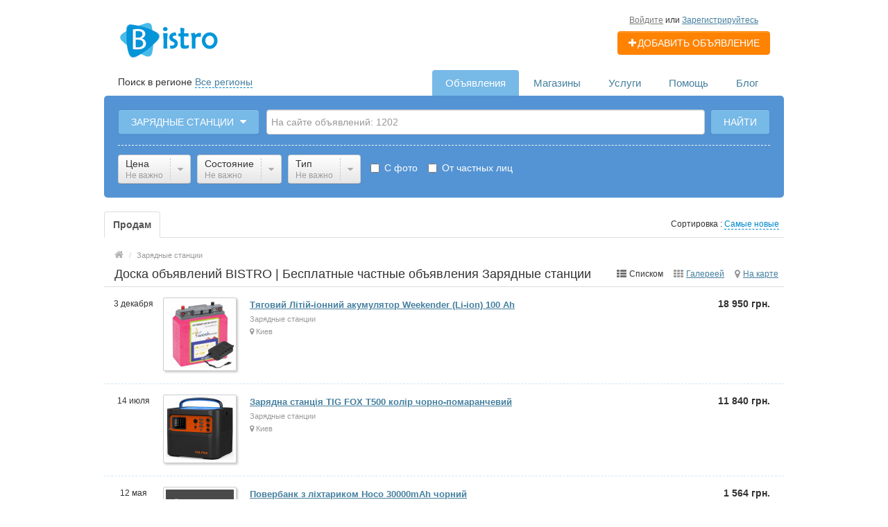

--- FILE ---
content_type: text/html; charset=UTF-8
request_url: https://bistro.net.ua/search/zaradnyje-stancii/
body_size: 15018
content:
<!DOCTYPE html>
<html class="no-js">
<head>
<meta http-equiv="Content-Type" content="text/html; charset=utf-8" />
<title>Доска объявлений BISTRO | Бесплатные частные объявления Зарядные станции</title>
<meta name="keywords" lang="ru" content="Доска бесплатных объявлений, доска объявлений, сайт бесплатных объявлений, частные объявления, бесплатные объявления, bistro, bistro.net.ua" />
<meta name="description" lang="ru" content="Доска объявлений bistro.net.ua - бесплатные частные объявления Украина по темам: недвижимость, работа, купля/продажа товаров, услуги и многое другое!" />
<link rel="canonical" href="https://bistro.net.ua/search/zaradnyje-stancii/" />
<link rel="alternate" hreflang="uk" href="https://bistro.net.ua/uk/search/zaradnyje-stancii/" />
<meta http-equiv="Content-Language" content="ru" />
<meta name="robots" content="index, follow" />
<link rel="shortcut icon" href="//bistro.net.ua/favicon.ico" />
<meta name="viewport" content="width=device-width, initial-scale=1.0, maximum-scale=1.0, user-scalable=no" />

<link rel="stylesheet" media="all" type="text/css" href="//bistro.net.ua/css/custom-bootstrap.css" />
<link rel="stylesheet" media="all" type="text/css" href="//bistro.net.ua/css/main.css" />
<link rel="stylesheet" href="https://maxcdn.bootstrapcdn.com/font-awesome/4.0.3/css/font-awesome.min.css" media="all" type="text/css" />
<link rel="stylesheet" href="//bistro.net.ua/css/owl.carousel.css" type="text/css" />
<script>
  (function(i,s,o,g,r,a,m){i['GoogleAnalyticsObject']=r;i[r]=i[r]||function(){
  (i[r].q=i[r].q||[]).push(arguments)},i[r].l=1*new Date();a=s.createElement(o),
  m=s.getElementsByTagName(o)[0];a.async=1;a.src=g;m.parentNode.insertBefore(a,m)
  })(window,document,'script','https://www.google-analytics.com/analytics.js','ga');

  ga('create', 'UA-103421708-1', 'auto');
  ga('send', 'pageview');

</script>

</head>
<body class="q15">
<div class="alert-popup" id="j-alert-global" style="display: none;">
    <div class="alert-popup__content">
        <div class="alert j-wrap">
            <button type="button" class="close"><i class="fa fa-times"></i></button>
            <div class="alert-title j-title"></div>
            <p class="alert-message j-message"></p>
        </div>
    </div>
</div><div id="wrap">
    <!-- BEGIN header -->
<div id="header">
        <div class="content">
        <div class="container-fluid">
            <div class="l-top row-fluid">
                                    <div class="l-top__logo span5 hidden-phone">
                        <!-- for: desktop & tablet -->
                        <div class="l-top__logo_desktop pull-left rel">
                        <a class="logo" href="https://bistro.net.ua/"><img src="/img/do-logo.png" alt="" /></a>
                        </div>
                    </div>
                                    <div class="l-top__navbar span7">
                                        <!-- for: guest -->
                    <div class="l-top__navbar_guest" id="j-header-guest-menu">
                                                <!-- for: desktop & tablet -->
                        <div class="l-top__navbar_guest_desktop hidden-phone">
                            <div class="user-menu">
																<span class="link-block block nowrap"><a href="https://bistro.net.ua/user/login" class="pseudo-link">Войдите</a> или <a href="https://bistro.net.ua/user/register">Зарегистрируйтесь</a></span>
								                                <div class="btn-group">
                                                                        									<a class="btn-add btn-success nowrap" href="https://bistro.net.ua/item/add"><i class="fa fa-plus white"></i>Добавить объявление</a>
									                                </div>
                            </div>
                        </div>
                                                <!-- for: mobile -->
                        <div class="l-top__navbar_guest_mobile visible-phone">
									
								<span class="link-block block nowrap"><a href="https://bistro.net.ua/user/login" class="pseudo-link">Войдите</a> или <a href="https://bistro.net.ua/user/register">Зарегистрируйтесь</a></span>
								                            <div class="l-table l-top__navbar_guest_favorite">
                                <div class="l-table-row">
                                    <div class="user-menu l-table-cell">
                                        <div class="btn-group">
                                                                                        											<a class="btn-add btn-success nowrap" href="https://bistro.net.ua/item/add"><i class="fa fa-plus white"></i> Добавить объявление</a>
											                                        </div>
                                    </div>
                                    <div class="l-table-cell">
                                        <div class="navbar rel">
                                            <a class="btn btn-navbar" data-target=".l-top__navbar .nav-collapse" data-toggle="collapse">
                                                <span class="fa fa-bars"></span>
                                            </a>
                                        </div>
                                    </div>
                                </div>
                            </div>
                        </div>
                                            </div>
                                                            <!-- for mobile: collapsed main menu (guest & logined)-->
                    <div class="l-top__mmenu nav-collapse collapse visible-phone">
                        <ul class="nav nav-list">
                            <li><a href="https://bistro.net.ua/">Главная</a></li>
                            <li class="active"><a href="https://bistro.net.ua/search/">Объявления</a></li><li><a href="https://bistro.net.ua/shops/">Магазины</a></li><li><a href="https://bistro.net.ua/services/">Услуги</a></li><li><a href="https://bistro.net.ua/help/">Помощь</a></li><li><a href="https://bistro.net.ua/blog/">Блог</a></li>                        </ul>
                    </div>
                                    </div>
            </div>

        </div>
    </div>
</div>
<!-- END header -->    <!-- BEGIN main content -->
    <div id="main">
        <div class="content">
            <div class="container-fluid">
            <!-- BEGIN filter -->
            <!-- BEGIN filter -->
<div class="f-navigation row-fluid rel">
    <!--for: desktop-->
    <div class="f-navigation__regions__title span5 hidden-phone">
                    <span>Поиск в регионе</span>
            <a href="#" class="ajax" id="j-f-region-desktop-link">Все регионы</a>
            </div>
    <div class="f-navigation__menu rel span7 hidden-phone">
                <!--for: desktop-->
        <div class="f-navigation__menu_desktop visible-desktop">
            <ul class="nav nav-tabs">
                <li class="pull-right">&nbsp;&nbsp;&nbsp;&nbsp;</li>
                <li class="pull-right "><a href="https://bistro.net.ua/blog/">Блог</a></li><li class="pull-right "><a href="https://bistro.net.ua/help/">Помощь</a></li><li class="pull-right "><a href="https://bistro.net.ua/services/">Услуги</a></li><li class="pull-right "><a href="https://bistro.net.ua/shops/">Магазины</a></li><li class="pull-right active"><a href="https://bistro.net.ua/search/">Объявления</a></li>            </ul>
        </div>
        <!--for: tablet-->
        <div class="f-navigation__menu_tablet rel visible-tablet">
            <ul class="nav nav-tabs pull-right">
                <li>
                    <div class="btn-group">
                                                <button class="btn selected" onclick="bff.redirect('https://bistro.net.ua/search/')">Объявления</button>
                        <button class="btn dropdown-toggle" data-toggle="dropdown">
                            <i class="fa fa-bars"></i>
                        </button>
                        <ul class="dropdown-menu"><li><a href="https://bistro.net.ua/search/" class="active">Объявления</a></li><li><a href="https://bistro.net.ua/shops/">Магазины</a></li><li><a href="https://bistro.net.ua/services/">Услуги</a></li><li><a href="https://bistro.net.ua/help/">Помощь</a></li><li><a href="https://bistro.net.ua/blog/">Блог</a></li></ul>
                    </div>
                </li>
            </ul>
        </div>
            </div>
</div>
<div class="row-fluid">
    <div class="f-msearch rel span12">
    <!-- START main search and filter area -->
    <noindex>
    <div id="j-f-region-desktop-popup" class="f-navigation__region_change dropdown-block box-shadow abs hide">
            <div id="j-f-region-desktop-st1" class="f-navigation__region_change_main" style="width: 700px;">
                <!--for: desktop-->
                <div class="f-navigation__region_change_desktop hidden-phone">
                    <fieldset class="row-fluid">
                        <form class="form-inline pull-left" action="">
                            Выберите регион:                            <div class="input-append">
                                <input type="text" id="j-f-region-desktop-st1-q" placeholder="Введите первые буквы..." />
                                <button class="btn" type="button"><i class="fa fa-search"></i></button>
                            </div>
                        </form>
                        <div class="pull-right nowrap">
                            Искать объявления по <a href="https://bistro.net.ua/" id="j-f-region-desktop-all" data="{id:0,pid:0,title:'Все регионы'}">всей стране</a>
                        </div>
                    </fieldset>
                    <hr />
                    <div id="j-f-region-desktop-st1-v">
                        <ul class="f-navigation__region_change__links row-fluid">
    <li class="pull-left part span4">        <ul class="rel">
            <li class="abs letter">В</li><li><a title="Винницкая область" href="https://bistro.net.ua/vin/" data="{id:2,pid:1,key:'vin'}"><span>Винницкая область</span></a></li><li><a title="Волынская область" href="https://bistro.net.ua/vol/" data="{id:3,pid:1,key:'vol'}"><span>Волынская область</span></a></li>        </ul>        <ul class="rel">
            <li class="abs letter">Д</li><li><a title="Днепропетровская область" href="https://bistro.net.ua/dnp/" data="{id:4,pid:1,key:'dnp'}"><span>Днепропетровская область</span></a></li><li><a title="Донецкая область" href="https://bistro.net.ua/don/" data="{id:5,pid:1,key:'don'}"><span>Донецкая область</span></a></li>        </ul>        <ul class="rel">
            <li class="abs letter">Ж</li><li><a title="Житомирская область" href="https://bistro.net.ua/zht/" data="{id:6,pid:1,key:'zht'}"><span>Житомирская область</span></a></li>        </ul>        <ul class="rel">
            <li class="abs letter">З</li><li><a title="Закарпатская область" href="https://bistro.net.ua/zak/" data="{id:7,pid:1,key:'zak'}"><span>Закарпатская область</span></a></li><li><a title="Запорожская область" href="https://bistro.net.ua/zap/" data="{id:8,pid:1,key:'zap'}"><span>Запорожская область</span></a></li>        </ul>        <ul class="rel">
            <li class="abs letter">И</li><li><a title="Ивано-Франковская область" href="https://bistro.net.ua/if/" data="{id:9,pid:1,key:'if'}"><span>Ивано-Франковская область</span></a></li>        </ul>        <ul class="rel">
            <li class="abs letter">К</li><li><a title="Киевская область" href="https://bistro.net.ua/ko/" data="{id:10,pid:1,key:'ko'}"><span>Киевская область</span></a></li></ul></li><li class="pull-left part span4">        <ul class="rel">
            <li class="abs letter">К</li><li><a title="Кировоградская область" href="https://bistro.net.ua/kir/" data="{id:11,pid:1,key:'kir'}"><span>Кировоградская область</span></a></li><li><a title="Крым" href="https://bistro.net.ua/cri/" data="{id:12,pid:1,key:'cri'}"><span>Крым</span></a></li>        </ul>        <ul class="rel">
            <li class="abs letter">Л</li><li><a title="Луганская область" href="https://bistro.net.ua/lug/" data="{id:13,pid:1,key:'lug'}"><span>Луганская область</span></a></li><li><a title="Львовская область" href="https://bistro.net.ua/lv/" data="{id:14,pid:1,key:'lv'}"><span>Львовская область</span></a></li>        </ul>        <ul class="rel">
            <li class="abs letter">Н</li><li><a title="Николаевская область" href="https://bistro.net.ua/nik/" data="{id:15,pid:1,key:'nik'}"><span>Николаевская область</span></a></li>        </ul>        <ul class="rel">
            <li class="abs letter">О</li><li><a title="Одесская область" href="https://bistro.net.ua/od/" data="{id:16,pid:1,key:'od'}"><span>Одесская область</span></a></li>        </ul>        <ul class="rel">
            <li class="abs letter">П</li><li><a title="Полтавская область" href="https://bistro.net.ua/pol/" data="{id:17,pid:1,key:'pol'}"><span>Полтавская область</span></a></li>        </ul>        <ul class="rel">
            <li class="abs letter">Р</li><li><a title="Ровенская область" href="https://bistro.net.ua/rov/" data="{id:18,pid:1,key:'rov'}"><span>Ровенская область</span></a></li>        </ul>        <ul class="rel">
            <li class="abs letter">С</li><li><a title="Сумская область" href="https://bistro.net.ua/sum/" data="{id:19,pid:1,key:'sum'}"><span>Сумская область</span></a></li>        </ul></li><li class="pull-left part span4">        <ul class="rel">
            <li class="abs letter">Т</li><li><a title="Тернопольская область" href="https://bistro.net.ua/ter/" data="{id:20,pid:1,key:'ter'}"><span>Тернопольская область</span></a></li>        </ul>        <ul class="rel">
            <li class="abs letter">Х</li><li><a title="Харьковская область" href="https://bistro.net.ua/kha/" data="{id:21,pid:1,key:'kha'}"><span>Харьковская область</span></a></li><li><a title="Херсонская область" href="https://bistro.net.ua/khe/" data="{id:22,pid:1,key:'khe'}"><span>Херсонская область</span></a></li><li><a title="Хмельницкая область" href="https://bistro.net.ua/khm/" data="{id:23,pid:1,key:'khm'}"><span>Хмельницкая область</span></a></li>        </ul>        <ul class="rel">
            <li class="abs letter">Ч</li><li><a title="Черкасская область" href="https://bistro.net.ua/chk/" data="{id:24,pid:1,key:'chk'}"><span>Черкасская область</span></a></li><li><a title="Черниговская область" href="https://bistro.net.ua/chn/" data="{id:25,pid:1,key:'chn'}"><span>Черниговская область</span></a></li><li><a title="Черновицкая область" href="https://bistro.net.ua/chv/" data="{id:26,pid:1,key:'chv'}"><span>Черновицкая область</span></a></li>        </ul>    </li></ul>                    </div>
                    <div class="clearfix"></div>
                </div>
            </div>
            <div id="j-f-region-desktop-st2" class="f-navigation__region_change_sub hidden-phone hide" style="width: 700px;">
                            </div>
        </div>
        <form id="j-f-form" action="https://bistro.net.ua/search/zaradnyje-stancii/" method="get" class="form-inline rel">
        <input type="hidden" name="c" value="1331" />
        <input type="hidden" name="ct" value="0" />
        <input type="hidden" name="lt" value="1" />
        <input type="hidden" name="sort" value="new" />
        <input type="hidden" name="page" value="1" />
                <!--for: desktop and tablet-->
        <div class="f-msearch_desktop hidden-phone">
            <table width="100%">
                <tr>
                    <td class="category" width="20">
                        <a class="f-msearch_desktop__category btn nowrap" href="#" id="j-f-cat-desktop-link">
						                            <span class="title">Зарядные станции</span>
                            <i class="fa fa-caret-down"></i>
                        </a>
                    </td>
                    <td class="input">
                        <input type="text" name="q" id="j-f-query" placeholder="На сайте объявлений: 1202" autocomplete="off" style="width: 100%" value="" maxlength="80" />  <!--= tpl::declension($nTotal, _t('filter','объявление;объявления;объявлений'), false) ?-->
                        <div id="j-search-quick-dd" class="f-qsearch hidden-tablet rel hide">
                            <div class="f-qsearch__results j-search-quick-dd-list"></div>
                        </div>
                    </td>
                    <td width="70">
                        <button type="submit" class="btn pull-left j-submit">Найти</button>
                    </td>
                </tr>
            </table>
                        <div id="j-f-cat-desktop-popup" class="f-msearch__categories f-msearch__subcategories dropdown-title-block box-shadow abs hide">
                <div id="j-f-cat-desktop-step1">
                    <div class="f-msearch__categories__title">
    <div class="pull-left">
        <p class="title"><strong>Выберите категорию</strong></p>
        <span class="count f12">Объявлений 1 202 - <a href="https://bistro.net.ua/search/" class="j-all" data="{id:0,pid:0,title:'Все категории'}">смотреть все объявления &raquo;</a></span>
    </div>
    <div class="pull-right"><a class="close" href="#"><i class="fa fa-times"></i></a></div>
    <div class="clearfix"></div>
</div>
<div class="f-msearch__categories__list">
    <ul>
                <li>
            <a href="https://bistro.net.ua/search/nedvizhimost/" class="block j-main" data="{id:2,subs:1,title:'Недвижимость'}">
                <img src="//bistro.net.ua/files/images/cats/2oe02e.png" alt="Недвижимость" />
                <div class="cat-name">Недвижимость</div>
            </a>
        </li>
                <li>
            <a href="https://bistro.net.ua/search/transport/" class="block j-main" data="{id:3,subs:1,title:'Транспорт'}">
                <img src="//bistro.net.ua/files/images/cats/3oc057.png" alt="Транспорт" />
                <div class="cat-name">Транспорт</div>
            </a>
        </li>
                <li>
            <a href="https://bistro.net.ua/search/detskiy-mir/" class="block j-main" data="{id:36,subs:1,title:'Детский мир'}">
                <img src="//bistro.net.ua/files/images/cats/36od77d.png" alt="Детский мир" />
                <div class="cat-name">Детский мир</div>
            </a>
        </li>
                <li>
            <a href="https://bistro.net.ua/search/elektronika/" class="block j-main" data="{id:37,subs:1,title:'Электроника'}">
                <img src="//bistro.net.ua/files/images/cats/37o3ffa.png" alt="Электроника" />
                <div class="cat-name">Электроника</div>
            </a>
        </li>
                <li>
            <a href="https://bistro.net.ua/search/zhivotnye/" class="block j-main" data="{id:35,subs:1,title:'Животные'}">
                <img src="//bistro.net.ua/files/images/cats/35ofccc.png" alt="Животные" />
                <div class="cat-name">Животные</div>
            </a>
        </li>
                <li>
            <a href="https://bistro.net.ua/search/uslugi/" class="block j-main" data="{id:7,subs:1,title:'Услуги'}">
                <img src="//bistro.net.ua/files/images/cats/7o5009.png" alt="Услуги" />
                <div class="cat-name">Услуги</div>
            </a>
        </li>
                <li>
            <a href="https://bistro.net.ua/search/moda-i-stil/" class="block j-main" data="{id:891,subs:1,title:'Мода и стиль'}">
                <img src="//bistro.net.ua/files/images/cats/891obf87.png" alt="Мода и стиль" />
                <div class="cat-name">Мода и стиль</div>
            </a>
        </li>
                <li>
            <a href="https://bistro.net.ua/search/dom-i-sad/" class="block j-main" data="{id:899,subs:1,title:'Дом и сад'}">
                <img src="//bistro.net.ua/files/images/cats/899o84c4.png" alt="Дом и сад" />
                <div class="cat-name">Дом и сад</div>
            </a>
        </li>
                <li>
            <a href="https://bistro.net.ua/search/biznes/" class="block j-main" data="{id:675,subs:1,title:'Бизнес'}">
                <img src="//bistro.net.ua/files/images/cats/675oeb67.png" alt="Бизнес" />
                <div class="cat-name">Бизнес</div>
            </a>
        </li>
                <li>
            <a href="https://bistro.net.ua/search/rabota/" class="block j-main" data="{id:6,subs:1,title:'Работа'}">
                <img src="//bistro.net.ua/files/images/cats/6o5dd3.png" alt="Работа" />
                <div class="cat-name">Работа</div>
            </a>
        </li>
                <li>
            <a href="https://bistro.net.ua/search/hobbi-i-sport/" class="block j-main" data="{id:903,subs:1,title:'Хобби и спорт'}">
                <img src="//bistro.net.ua/files/images/cats/903o6895.png" alt="Хобби и спорт" />
                <div class="cat-name">Хобби и спорт</div>
            </a>
        </li>
                <li>
            <a href="https://bistro.net.ua/search/parfumerija/" class="block j-main" data="{id:1327,subs:1,title:'Парфюмерия'}">
                <img src="//bistro.net.ua/files/images/cats/1327o2176.png" alt="Парфюмерия" />
                <div class="cat-name">Парфюмерия</div>
            </a>
        </li>
                <li>
            <a href="https://bistro.net.ua/search/shiny-bu/" class="block j-main" data="{id:1330,subs:0,title:'Шины б/у'}">
                <img src="//bistro.net.ua/files/images/cats/1330o6d0a.png" alt="Шины б/у" />
                <div class="cat-name">Шины б/у</div>
            </a>
        </li>
                <li>
            <a href="https://bistro.net.ua/search/zaradnyje-stancii/" class="block j-main" data="{id:1331,subs:0,title:'Зарядные станции'}">
                <img src="//bistro.net.ua/files/images/cats/1331oded2.gif" alt="Зарядные станции" />
                <div class="cat-name">Зарядные станции</div>
            </a>
        </li>
            </ul>
    <div class="clearfix"></div>
</div>
                </div>
                <div id="j-f-cat-desktop-step2" class="hide">
                                    </div>
            </div>
                        <!-- START filter for category-->
            <div class="f-catfilter rel">
                <div class="f-catfilter__content rel" id="j-f-desktop">
                    <div class="f-catfilter__popup box-shadow abs hide">    <div class="f-catfilter__popup__fromto">
        <label>от <input type="text" class="input-mini j-from" name="p[f]" value="" maxlength="15" /></label>&nbsp;
        <label>до <input type="text" class="input-mini j-to" name="p[t]" value="" maxlength="15" /></label>
        <label><select name="p[c]" style="width:65px;" class="j-curr-select"><option value="1" selected="selected">грн.</option><option value="3">$</option><option value="4">€</option></select></label>
        <input type="hidden" class="j-curr" value=" грн." />
    </div>
      <div class="clearfix"></div>
                        <button type="button" class="btn btn-small btn-info pull-left j-submit">Отфильтровать</button>
                        <span class="f-catfilter__popup__not-important label pull-left">
                <label class="checkbox"><input type="checkbox" class="j-reset" disabled="disabled" checked="checked" />&nbsp;Не важно&nbsp;</label>
            </span>
                    </div><a href="#" class="f-catfilter__item custom-btn-filter j-button" data="{id:0,key:'price',type:'price',parent:0,seek:true}">
            <span class="f-catfilter__item__content">
                <strong>Цена</strong>
                <em class="j-value">Не важно <i class="fa fa-plus-square extra hide"></i></em>
            </span>
            <span class="f-catfilter__item__spacer spacer">
                <i class="fa fa-caret-down j-button-caret"></i>
            </span>
      </a>
    <div class="f-catfilter__popup box-shadow abs hide"><ul style="float:left;"><li><label class="checkbox"><input type="checkbox" name="d[1][]"
                             value="1" data-num="2" />Новое</label></li><li><label class="checkbox"><input type="checkbox" name="d[1][]"
                             value="2" data-num="3" />Б/у</label></li></ul><div class="clearfix" style="clear:both;"></div>  <div class="clearfix"></div>
                        <button type="button" class="btn btn-small btn-info pull-left j-submit">Отфильтровать</button>
                        <span class="f-catfilter__popup__not-important label pull-left">
                <label class="checkbox"><input type="checkbox" class="j-reset" disabled="disabled" checked="checked" />&nbsp;Не важно&nbsp;</label>
            </span>
                    </div><a href="#" class="f-catfilter__item custom-btn-filter j-button" data="{id:553,key:'dp-553',type:'checks',parent:0,seek:false}">
            <span class="f-catfilter__item__content">
                <strong>Состояние</strong>
                <em class="j-value">Не важно <i class="fa fa-plus-square extra hide"></i></em>
            </span>
            <span class="f-catfilter__item__spacer spacer">
                <i class="fa fa-caret-down j-button-caret"></i>
            </span>
      </a>
    <div class="f-catfilter__popup box-shadow abs hide"><ul style="float:left;"><li><label class="checkbox"><input type="checkbox" name="d[2][]"
                             value="5" data-num="2" />Зарядные станции</label></li><li><label class="checkbox"><input type="checkbox" name="d[2][]"
                             value="2" data-num="3" />Повербанки</label></li></ul><ul style="float:left;"><li><label class="checkbox"><input type="checkbox" name="d[2][]"
                             value="3" data-num="4" />Автомобильные аккумуляторы</label></li><li><label class="checkbox"><input type="checkbox" name="d[2][]"
                             value="4" data-num="5" />Тяговые аккумуляторы</label></li></ul><div class="clearfix" style="clear:both;"></div>  <div class="clearfix"></div>
                        <button type="button" class="btn btn-small btn-info pull-left j-submit">Отфильтровать</button>
                        <span class="f-catfilter__popup__not-important label pull-left">
                <label class="checkbox"><input type="checkbox" class="j-reset" disabled="disabled" checked="checked" />&nbsp;Не важно&nbsp;</label>
            </span>
                    </div><a href="#" class="f-catfilter__item custom-btn-filter j-button" data="{id:552,key:'dp-552',type:'checks',parent:0,seek:false}">
            <span class="f-catfilter__item__content">
                <strong>Тип</strong>
                <em class="j-value">Не важно <i class="fa fa-plus-square extra hide"></i></em>
            </span>
            <span class="f-catfilter__item__spacer spacer">
                <i class="fa fa-caret-down j-button-caret"></i>
            </span>
      </a>
    <span class="f-catfilter__item_check j-seek"><label class="checkbox j-checkbox"><input type="checkbox" name="ph" value="1"  />&nbsp;С фото</label><label class="checkbox j-checkbox"><input type="checkbox" name="ow[0]" value="1"  />&nbsp;От частных лиц</label></span>                </div>
            </div>
            <!-- END filter for category -->
                    </div>
                <!--for: mobile-->
        <div class="f-msearch_mobile visible-phone">
            <!--STAR select rerion-->
    <div class="select-ext">
        <div class="select-ext-container" style="width:100%">
            <a class="select-ext-bnt" href="#" id="j-f-region-phone-link">
                <span>Все регионы</span>
                <i class="fa fa-caret-down"></i>
            </a>
            <div id="j-f-region-phone-popup" class="select-ext-drop hide" style="width:99%;">
                <div class="select-ext-search">
                    <input type="text" autocomplete="off" style="min-width: 183px;" id="j-f-region-phone-q" />
                    <a href="#"><i class="fa fa-search"></i></a>
                </div>
                <ul class="select-ext-results" id="j-f-region-phone-q-list">
                    <li class="first" data="{id:0,pid:0,title:'Все регионы',link:'https://bistro.net.ua/'}">Искать во всех регионах</li><li data="{id:255,pid:10,title:'Киев',link:'https://bistro.net.ua/kiev/'}">Киев</li><li data="{id:119,pid:2,title:'Винница',link:'https://bistro.net.ua/vinnitsa/'}">Винница</li><li data="{id:177,pid:4,title:'Днепропетровск',link:'https://bistro.net.ua/dnepropetrovsk/'}">Днепропетровск</li><li data="{id:185,pid:5,title:'Донецк',link:'https://bistro.net.ua/donetsk/'}">Донецк</li><li data="{id:203,pid:6,title:'Житомир',link:'https://bistro.net.ua/zhitomir/'}">Житомир</li><li data="{id:207,pid:8,title:'Запорожье',link:'https://bistro.net.ua/zaporozhe/'}">Запорожье</li><li data="{id:225,pid:9,title:'Ивано-Франковск',link:'https://bistro.net.ua/ivano-frankovsk/'}">Ивано-Франковск</li><li data="{id:257,pid:11,title:'Кировоград',link:'https://bistro.net.ua/kirovograd/'}">Кировоград</li><li data="{id:321,pid:14,title:'Львов',link:'https://bistro.net.ua/lvov/'}">Львов</li><li data="{id:317,pid:13,title:'Луганск',link:'https://bistro.net.ua/lugansk/'}">Луганск</li><li data="{id:319,pid:3,title:'Луцк',link:'https://bistro.net.ua/lutsk/'}">Луцк</li><li data="{id:357,pid:15,title:'Николаев',link:'https://bistro.net.ua/nikolaev/'}">Николаев</li><li data="{id:388,pid:16,title:'Одесса',link:'https://bistro.net.ua/odessa/'}">Одесса</li><li data="{id:415,pid:17,title:'Полтава',link:'https://bistro.net.ua/poltava/'}">Полтава</li><li data="{id:442,pid:18,title:'Ровно',link:'https://bistro.net.ua/rovno/'}">Ровно</li>                </ul>
                <div class="select-ext-no-results hide">
                    <span>Не найдено - "<span class="word"></span>"</span>
                </div>
            </div>
        </div>
    </div>
    <!--END select rerion-->
                        <!--STAR select category-->
            <div class="select-ext select-ext-group">
                <div class="select-ext-container " style="width:100%">
                    <a class="select-ext-bnt" href="#" id="j-f-cat-phone-link">
                        <span>Зарядные станции</span>
                        <i class="fa fa-caret-down"></i>
                    </a>
                    <div id="j-f-cat-phone-popup" class="select-ext-drop hide"  style="width:99%;">
                        <!-- START categories change as index page -->
                        <div class="f-index__mobile f-index__mobile__mainfilter">
                                                        <div class="f-msearch__categories">
                                <div id="j-f-cat-phone-step1">
                                    <div class="f-index__mobile__categories">
        <a class="block j-main" href="https://bistro.net.ua/search/nedvizhimost/" data="{id:2,subs:1,title:'Недвижимость'}">
        <img src="//bistro.net.ua/files/images/cats/2o74df.png" alt="Недвижимость" />
        <span class="inlblk">Недвижимость</span>
    </a>
        <a class="block j-main" href="https://bistro.net.ua/search/transport/" data="{id:3,subs:1,title:'Транспорт'}">
        <img src="//bistro.net.ua/files/images/cats/3od20c.png" alt="Транспорт" />
        <span class="inlblk">Транспорт</span>
    </a>
        <a class="block j-main" href="https://bistro.net.ua/search/detskiy-mir/" data="{id:36,subs:1,title:'Детский мир'}">
        <img src="//bistro.net.ua/files/images/cats/36occ48.png" alt="Детский мир" />
        <span class="inlblk">Детский мир</span>
    </a>
        <a class="block j-main" href="https://bistro.net.ua/search/elektronika/" data="{id:37,subs:1,title:'Электроника'}">
        <img src="//bistro.net.ua/files/images/cats/37o0e4b.png" alt="Электроника" />
        <span class="inlblk">Электроника</span>
    </a>
        <a class="block j-main" href="https://bistro.net.ua/search/zhivotnye/" data="{id:35,subs:1,title:'Животные'}">
        <img src="//bistro.net.ua/files/images/cats/35o58e4.png" alt="Животные" />
        <span class="inlblk">Животные</span>
    </a>
        <a class="block j-main" href="https://bistro.net.ua/search/uslugi/" data="{id:7,subs:1,title:'Услуги'}">
        <img src="//bistro.net.ua/files/images/cats/7oa3c0.png" alt="Услуги" />
        <span class="inlblk">Услуги</span>
    </a>
        <a class="block j-main" href="https://bistro.net.ua/search/moda-i-stil/" data="{id:891,subs:1,title:'Мода и стиль'}">
        <img src="//bistro.net.ua/files/images/cats/891o7fe1.png" alt="Мода и стиль" />
        <span class="inlblk">Мода и стиль</span>
    </a>
        <a class="block j-main" href="https://bistro.net.ua/search/dom-i-sad/" data="{id:899,subs:1,title:'Дом и сад'}">
        <img src="//bistro.net.ua/files/images/cats/899oda83.png" alt="Дом и сад" />
        <span class="inlblk">Дом и сад</span>
    </a>
        <a class="block j-main" href="https://bistro.net.ua/search/biznes/" data="{id:675,subs:1,title:'Бизнес'}">
        <img src="//bistro.net.ua/files/images/cats/675o0fb5.png" alt="Бизнес" />
        <span class="inlblk">Бизнес</span>
    </a>
        <a class="block j-main" href="https://bistro.net.ua/search/rabota/" data="{id:6,subs:1,title:'Работа'}">
        <img src="//bistro.net.ua/files/images/cats/6o8978.png" alt="Работа" />
        <span class="inlblk">Работа</span>
    </a>
        <a class="block j-main" href="https://bistro.net.ua/search/hobbi-i-sport/" data="{id:903,subs:1,title:'Хобби и спорт'}">
        <img src="//bistro.net.ua/files/images/cats/903o62b5.png" alt="Хобби и спорт" />
        <span class="inlblk">Хобби и спорт</span>
    </a>
        <a class="block j-main" href="https://bistro.net.ua/search/parfumerija/" data="{id:1327,subs:1,title:'Парфюмерия'}">
        <img src="//bistro.net.ua/files/images/cats/1327of428.png" alt="Парфюмерия" />
        <span class="inlblk">Парфюмерия</span>
    </a>
        <a class="block j-main" href="https://bistro.net.ua/search/shiny-bu/" data="{id:1330,subs:0,title:'Шины б/у'}">
        <img src="//bistro.net.ua/files/images/cats/1330obf76.png" alt="Шины б/у" />
        <span class="inlblk">Шины б/у</span>
    </a>
        <a class="block j-main last" href="https://bistro.net.ua/search/zaradnyje-stancii/" data="{id:1331,subs:0,title:'Зарядные станции'}">
        <img src="//bistro.net.ua/files/images/cats/1331o9f8d.gif" alt="Зарядные станции" />
        <span class="inlblk">Зарядные станции</span>
    </a>
    </div>
                                </div>
                                <div id="j-f-cat-phone-step2" class="hide">
                                                                    </div>
                            </div>
                        </div>
                        <!-- END categories change as index -->
                    </div>
                </div>
            </div>
            <!--END select category-->
                        <div class="input-append span12">
                <input type="text" name="mq" placeholder="Поиск объявлений..." value="" maxlength="80" />
                <button type="submit" class="btn j-submit"><i class="fa fa-search"></i></button>
            </div>
                        <!--STAR filter category-->
            <div class="f-catfiltermob">
                <span class="f-catfiltermob__content__title">
                    <a class="ajax" href="javascript:void(0);">Фильтровать результаты</a>
                </span>
                <div class="f-catfiltermob__content hide" id="j-f-phone">
                    <div class="f-catfiltermob__item j-select" id="j-f-phone-dp-553">
        <input type="hidden" name="md[1]" value="0"  disabled="disabled" />
        <select autocomplete="off" data="{id:553,title:'Состояние',key:'dp-553',parent:0,seek:false}">
            <option value="-1">Состояние: Не важно</option><option value="-2">Не важно</option><option value="1">Новое</option><option value="2">Б/у</option>        </select>
    </div><div class="f-catfiltermob__item j-select" id="j-f-phone-dp-552">
        <input type="hidden" name="md[2]" value="0"  disabled="disabled" />
        <select autocomplete="off" data="{id:552,title:'Тип',key:'dp-552',parent:0,seek:false}">
            <option value="-1">Тип: Не важно</option><option value="-2">Не важно</option><option value="5">Зарядные станции</option><option value="2">Повербанки</option><option value="3">Автомобильные аккумуляторы</option><option value="4">Тяговые аккумуляторы</option>        </select>
    </div>
        <div class="f-catfiltermob__item j-checkbox j-seek">
            <label class="checkbox"><input type="checkbox" name="mph" value="1"  />&nbsp;С фото</label>
        </div>
        <div class="f-catfiltermob__item j-checkbox j-seek">
            <label class="checkbox"><input type="checkbox" name="mow[0]" value="1"  />&nbsp;От частных лиц</label>
        </div>                    <div class="clearfix"></div>
                    <button type="button" class="btn btn-small btn-info j-submit">Отфильтровать</button>
                    <button type="button" class="btn btn-small j-cancel">Отменить</button>
                </div>
            </div>
            <!--STAR filter category-->
                    </div>
            </form>
    </noindex>
    <!-- END main search and filter area -->
    </div>        
       
</div>            <!-- END filter -->
            <div class="sr-page__gallery sr-page__gallery_desktop">
        <div id="j-bbs-index-last-carousel" class="owl-carousel">
                            <div class="sr-page__gallery__item index-latest__itemm thumbnail rel owl-itemm">
                                            <a href="javascript:void(0);" class="item-fav j-i-fav" data="{id:176916}" title="Добавить в избранное"><span class="item-fav__star"><i class="fa fa-star-o j-i-fav-icon"></i></span></a>
                                        <div class="sr-page__gallery__item_img align-center">
                        <a class="thumb stack rel inlblk" href="https://bistro.net.ua/kiev/search/zaradnyje-stancii/tagovij-litij-ionnij-akumulator-weekender-li-ion-100-ah-176916.html" title="Тяговий Літій-іонний акумулятор Weekender (Li-ion) 100 Ah">
                            <img class="rel br2 zi3 shadow" src="//bistro.net.ua/files/images/items/176/176916md062f447.jpg" alt="Тяговий Літій-іонний акумулятор Weekender (Li-ion) 100 Ah" />
                            <span class="inlblk icon paid type2 abs zi2" title="VIP-обьявление"></span>
                        </a>
                    </div>
                    <div class="sr-page__gallery__item_descr">
                        <h4><a href="https://bistro.net.ua/kiev/search/zaradnyje-stancii/tagovij-litij-ionnij-akumulator-weekender-li-ion-100-ah-176916.html">Тяговий Літій-іонний акумулятор Weekender (Li-ion) 100 Ah</a></h4>
                        <p class="sr-page__gallery__item_price">
                                                            <strong>18 950 грн.</strong>
                                <small></small>
                                                    </p>
                        <p><small>
                                Зарядные станции<br />
                                <i class="fa fa-map-marker"></i> Киев                            </small></p>
                    </div>
                </div>
                            <div class="sr-page__gallery__item index-latest__itemm thumbnail rel owl-itemm">
                                            <a href="javascript:void(0);" class="item-fav j-i-fav" data="{id:176875}" title="Добавить в избранное"><span class="item-fav__star"><i class="fa fa-star-o j-i-fav-icon"></i></span></a>
                                        <div class="sr-page__gallery__item_img align-center">
                        <a class="thumb stack rel inlblk" href="https://bistro.net.ua/kiev/search/zaradnyje-stancii/zaradna-stancija-tig-fox-t500-kolir-chorno-pomaranchevij-176875.html" title="Зарядна станція TIG FOX T500 колір чорно-помаранчевий">
                            <img class="rel br2 zi3 shadow" src="//bistro.net.ua/files/images/items/176/176875mba056998.jpg" alt="Зарядна станція TIG FOX T500 колір чорно-помаранчевий" />
                            <span class="inlblk icon paid type2 abs zi2" title="VIP-обьявление"></span>
                        </a>
                    </div>
                    <div class="sr-page__gallery__item_descr">
                        <h4><a href="https://bistro.net.ua/kiev/search/zaradnyje-stancii/zaradna-stancija-tig-fox-t500-kolir-chorno-pomaranchevij-176875.html">Зарядна станція TIG FOX T500 колір чорно-помаранчевий</a></h4>
                        <p class="sr-page__gallery__item_price">
                                                            <strong>11 840 грн.</strong>
                                <small></small>
                                                    </p>
                        <p><small>
                                Зарядные станции<br />
                                <i class="fa fa-map-marker"></i> Киев                            </small></p>
                    </div>
                </div>
                            <div class="sr-page__gallery__item index-latest__itemm thumbnail rel owl-itemm">
                                            <a href="javascript:void(0);" class="item-fav j-i-fav" data="{id:176825}" title="Добавить в избранное"><span class="item-fav__star"><i class="fa fa-star-o j-i-fav-icon"></i></span></a>
                                        <div class="sr-page__gallery__item_img align-center">
                        <a class="thumb stack rel inlblk" href="https://bistro.net.ua/kiev/search/zaradnyje-stancii/poverbank-z-lihtarikom-hoco-30000mah-chornij-176825.html" title="Повербанк з ліхтариком Hoco 30000mAh чорний">
                            <img class="rel br2 zi3 shadow" src="//bistro.net.ua/files/images/items/176/176825m9f1f4f92.jpg" alt="Повербанк з ліхтариком Hoco 30000mAh чорний" />
                            <span class="inlblk icon paid type2 abs zi2" title="VIP-обьявление"></span>
                        </a>
                    </div>
                    <div class="sr-page__gallery__item_descr">
                        <h4><a href="https://bistro.net.ua/kiev/search/zaradnyje-stancii/poverbank-z-lihtarikom-hoco-30000mah-chornij-176825.html">Повербанк з ліхтариком Hoco 30000mAh чорний</a></h4>
                        <p class="sr-page__gallery__item_price">
                                                            <strong>1 564 грн.</strong>
                                <small></small>
                                                    </p>
                        <p><small>
                                Зарядные станции<br />
                                <i class="fa fa-map-marker"></i> Киев                            </small></p>
                    </div>
                </div>
                            <div class="sr-page__gallery__item index-latest__itemm thumbnail rel owl-itemm">
                                            <a href="javascript:void(0);" class="item-fav j-i-fav" data="{id:176808}" title="Добавить в избранное"><span class="item-fav__star"><i class="fa fa-star-o j-i-fav-icon"></i></span></a>
                                        <div class="sr-page__gallery__item_img align-center">
                        <a class="thumb stack rel inlblk" href="https://bistro.net.ua/kiev/search/zaradnyje-stancii/portativna-jelektrostancija-zonergy-baldr-700-vt-blakitnogo-koloru-176808.html" title="Портативна електростанція Zonergy Baldr 700 Вт блакитного кольору">
                            <img class="rel br2 zi3 shadow" src="//bistro.net.ua/files/images/items/176/176808m0139ebe8.jpg" alt="Портативна електростанція Zonergy Baldr 700 Вт блакитного кольору" />
                            <span class="inlblk icon paid type2 abs zi2" title="VIP-обьявление"></span>
                        </a>
                    </div>
                    <div class="sr-page__gallery__item_descr">
                        <h4><a href="https://bistro.net.ua/kiev/search/zaradnyje-stancii/portativna-jelektrostancija-zonergy-baldr-700-vt-blakitnogo-koloru-176808.html">Портативна електростанція Zonergy Baldr 700 Вт блакитного кольору</a></h4>
                        <p class="sr-page__gallery__item_price">
                                                            <strong>15 900 грн.</strong>
                                <small></small>
                                                    </p>
                        <p><small>
                                Зарядные станции<br />
                                <i class="fa fa-map-marker"></i> Киев                            </small></p>
                    </div>
                </div>
                            <div class="sr-page__gallery__item index-latest__itemm thumbnail rel owl-itemm">
                                            <a href="javascript:void(0);" class="item-fav j-i-fav" data="{id:176809}" title="Добавить в избранное"><span class="item-fav__star"><i class="fa fa-star-o j-i-fav-icon"></i></span></a>
                                        <div class="sr-page__gallery__item_img align-center">
                        <a class="thumb stack rel inlblk" href="https://bistro.net.ua/kiev/search/zaradnyje-stancii/zaradna-stancija-souop-upp-1200-1200-vt-992-vtch-lifepo4-176809.html" title="Зарядна станція Souop UPP-1200 / 1200 Вт / 992 Вт·ч / LiFePO4">
                            <img class="rel br2 zi3 shadow" src="//bistro.net.ua/files/images/items/176/176809m45ee1a5b.jpg" alt="Зарядна станція Souop UPP-1200 / 1200 Вт / 992 Вт·ч / LiFePO4" />
                            <span class="inlblk icon paid type2 abs zi2" title="VIP-обьявление"></span>
                        </a>
                    </div>
                    <div class="sr-page__gallery__item_descr">
                        <h4><a href="https://bistro.net.ua/kiev/search/zaradnyje-stancii/zaradna-stancija-souop-upp-1200-1200-vt-992-vtch-lifepo4-176809.html">Зарядна станція Souop UPP-1200 / 1200 Вт / 992 Вт·ч / LiFePO4</a></h4>
                        <p class="sr-page__gallery__item_price">
                                                            <strong>41 700 грн.</strong>
                                <small></small>
                                                    </p>
                        <p><small>
                                Зарядные станции<br />
                                <i class="fa fa-map-marker"></i> Киев, Святошинский                            </small></p>
                    </div>
                </div>
                            <div class="sr-page__gallery__item index-latest__itemm thumbnail rel owl-itemm">
                                            <a href="javascript:void(0);" class="item-fav j-i-fav" data="{id:176811}" title="Добавить в избранное"><span class="item-fav__star"><i class="fa fa-star-o j-i-fav-icon"></i></span></a>
                                        <div class="sr-page__gallery__item_img align-center">
                        <a class="thumb stack rel inlblk" href="https://bistro.net.ua/kiev/search/zaradnyje-stancii/portativne-zaradne-solar-power-bank-with-led-light-20000mah-176811.html" title="Портативне зарядне Solar power bank with LED light 20000mAh">
                            <img class="rel br2 zi3 shadow" src="//bistro.net.ua/files/images/items/176/176811m47fc2cd3.jpg" alt="Портативне зарядне Solar power bank with LED light 20000mAh" />
                            <span class="inlblk icon paid type2 abs zi2" title="VIP-обьявление"></span>
                        </a>
                    </div>
                    <div class="sr-page__gallery__item_descr">
                        <h4><a href="https://bistro.net.ua/kiev/search/zaradnyje-stancii/portativne-zaradne-solar-power-bank-with-led-light-20000mah-176811.html">Портативне зарядне Solar power bank with LED light 20000mAh</a></h4>
                        <p class="sr-page__gallery__item_price">
                                                            <strong>2 100 грн.</strong>
                                <small></small>
                                                    </p>
                        <p><small>
                                Зарядные станции<br />
                                <i class="fa fa-map-marker"></i> Киев                            </small></p>
                    </div>
                </div>
                            <div class="sr-page__gallery__item index-latest__itemm thumbnail rel owl-itemm">
                                            <a href="javascript:void(0);" class="item-fav j-i-fav" data="{id:176813}" title="Добавить в избранное"><span class="item-fav__star"><i class="fa fa-star-o j-i-fav-icon"></i></span></a>
                                        <div class="sr-page__gallery__item_img align-center">
                        <a class="thumb stack rel inlblk" href="https://bistro.net.ua/kiev/search/zaradnyje-stancii/zovnishnij-poverbank-2in1-magsafe-power-bank-with-stand-10000mah-176813.html" title="Зовнішній повербанк 2in1 MagSafe Power Bank with stand 10000mAh">
                            <img class="rel br2 zi3 shadow" src="//bistro.net.ua/files/images/items/176/176813m3acc6b91.jpg" alt="Зовнішній повербанк 2in1 MagSafe Power Bank with stand 10000mAh" />
                            <span class="inlblk icon paid type2 abs zi2" title="VIP-обьявление"></span>
                        </a>
                    </div>
                    <div class="sr-page__gallery__item_descr">
                        <h4><a href="https://bistro.net.ua/kiev/search/zaradnyje-stancii/zovnishnij-poverbank-2in1-magsafe-power-bank-with-stand-10000mah-176813.html">Зовнішній повербанк 2in1 MagSafe Power Bank with stand 10000mAh</a></h4>
                        <p class="sr-page__gallery__item_price">
                                                            <strong>1 645 грн.</strong>
                                <small></small>
                                                    </p>
                        <p><small>
                                Зарядные станции<br />
                                <i class="fa fa-map-marker"></i> Киев, Святошинский                            </small></p>
                    </div>
                </div>
                            <div class="sr-page__gallery__item index-latest__itemm thumbnail rel owl-itemm">
                                            <a href="javascript:void(0);" class="item-fav j-i-fav" data="{id:176947}" title="Добавить в избранное"><span class="item-fav__star"><i class="fa fa-star-o j-i-fav-icon"></i></span></a>
                                        <div class="sr-page__gallery__item_img align-center">
                        <a class="thumb stack rel inlblk" href="https://bistro.net.ua/kiev/search/zaradnyje-stancii/prodam-dizelnij-generator-160-kvt-176947.html" title="Продам дизельний генератор 160 кВт">
                            <img class="rel br2 zi3 shadow" src="//bistro.net.ua/files/images/items/176/176947m91dff69b.jpg" alt="Продам дизельний генератор 160 кВт" />
                            <span class="inlblk icon paid type2 abs zi2" title="VIP-обьявление"></span>
                        </a>
                    </div>
                    <div class="sr-page__gallery__item_descr">
                        <h4><a href="https://bistro.net.ua/kiev/search/zaradnyje-stancii/prodam-dizelnij-generator-160-kvt-176947.html">Продам дизельний генератор 160 кВт</a></h4>
                        <p class="sr-page__gallery__item_price">
                                                            <strong>10 грн.</strong>
                                <small></small>
                                                    </p>
                        <p><small>
                                Зарядные станции<br />
                                <i class="fa fa-map-marker"></i> Киев, Подольский                            </small></p>
                    </div>
                </div>
                    </div>
    </div>
</div>
<script type="text/javascript">
</script>

<div class="row-fluid">
    <div class="l-page l-page_right sr-page span12"> 
        <div class="l-table"><div class="l-table-row">            <div class="l-main l-table-cell">
                <div class="l-main__content">
                    <div id="j-bbs-search-list">
                        <ul class="sr-page__main__navigation nav nav-tabs">
                            <li class="active hidden-phone"><a href="javascript:void(0);" class="j-f-cattype-desktop" data="{id:0,title:'Продам'}" data-id="0"><b>Продам</b></a></li>                            <li class="sr-page__navigation__type dropdown rel hidden">
                                <a class="dropdown-toggle" id="j-f-cattype-phone-dd-link" data-current="0" href="javascript:void(0);">
                                    <span class="lnk">Продам</span> <i class="fa fa-caret-down"></i>
                                </a>
                                <ul class="dropdown-menu dropdown-block box-shadow" id="j-f-cattype-phone-dd">
                                    <li><a href="javascript:void(0);" class="j-f-cattype-phone" data="{id:0,title:'Продам'}">Продам</a> </li>                                </ul>
                            </li>
                                                        <li class="sr-page__navigation__sort pull-right dropdown rel">
                                <a class="dropdown-toggle" id="j-f-sort-dd-link" data-current="new" href="javascript:void(0);">
                                    <span class="hidden-phone">Сортировка : </span>
                                    <span class="visible-phone pull-left"><i class="fa fa-refresh"></i>&nbsp;</span>
                                    <span class="lnk">Самые новые</span>
                                </a>
                                <ul class="dropdown-menu dropdown-block box-shadow" id="j-f-sort-dd">
                                    <li><a href="javascript:void(0);" class="j-f-sort" data="{key:'new',title:'Самые новые'}">Самые новые</a></li><li><a href="javascript:void(0);" class="j-f-sort" data="{key:'price-asc',title:'От дешевых к дорогим'}">От дешевых к дорогим</a></li><li><a href="javascript:void(0);" class="j-f-sort" data="{key:'price-desc',title:'От дорогих к дешевым'}">От дорогих к дешевым</a></li>                                </ul>
                            </li>
                                                    </ul>
                                                <ul class="l-page__breadcrumb breadcrumb hidden-phone">
    <li><a href="https://bistro.net.ua/"><i class="fa fa-home"></i></a> <span class="divider">/</span></li>
    <li><span class="active">Зарядные станции</span></li></ul>
                        <div class="sr-page__result__navigation rel">
                            <div class="sr-page__result__navigation__title pull-left"><h1 class="pull-left">Доска объявлений BISTRO | Бесплатные частные объявления Зарядные станции</h1></div>
                            <div class="sr-page__list__navigation_view pull-right">
                                                                <div id="j-f-listtype" class="">
                                <a href="javascript:void(0);" data="{id:1}" data-id="1" class="j-type active"><i class="fa fa-th-list"></i><span class="hidden-phone">Списком</span></a><a href="javascript:void(0);" data="{id:2}" data-id="2" class="j-type"><i class="fa fa-th"></i><span class="hidden-phone">Галереей</span></a><a href="javascript:void(0);" data="{id:3}" data-id="3" class="j-type"><i class="fa fa-map-marker"></i><span class="hidden-phone">На карте</span></a>                                </div>
                            </div>
                            <div class="clearfix"></div>
                        </div>
                                                                        <!-- for: desktop & tablet -->
                        <div class="hidden-phone j-list-desktop j-list-tablet">
                            <div class="sr-page__list sr-page__list_desktop hidden-phone">
        <div class="sr-page__list__item">
        <table>
            <tr>
                <td class="sr-page__list__item_date hidden-tablet">
                    <span>3 декабря</span>
                                        <a href="javascript:void(0);" class="item-fav j-i-fav" data="{id:176916}" title="Добавить в избранное"><span class="item-fav__star"><i class="fa fa-star-o j-i-fav-icon"></i></span></a>
                                    </td>
                <td class="sr-page__list__item_img">
                    <span class="rel inlblk">
                        <a class="thumb stack rel inlblk" href="https://bistro.net.ua/kiev/search/zaradnyje-stancii/tagovij-litij-ionnij-akumulator-weekender-li-ion-100-ah-176916.html" title="Тяговий Літій-іонний акумулятор Weekender (Li-ion) 100 Ah">
                            <img class="rel br2 zi3 shadow" src="//bistro.net.ua/files/images/items/176/176916sd062f447.jpg" alt="Тяговий Літій-іонний акумулятор Weekender (Li-ion) 100 Ah" />
                                                    </a>
                    </span>
                </td>
                <td class="sr-page__list__item_descr">
                    <h3><a href="https://bistro.net.ua/kiev/search/zaradnyje-stancii/tagovij-litij-ionnij-akumulator-weekender-li-ion-100-ah-176916.html">Тяговий Літій-іонний акумулятор Weekender (Li-ion) 100 Ah</a></h3>
                    <p><small>
                        Зарядные станции<br />
                        <i class="fa fa-map-marker"></i> Киев                    </small></p>
                </td>
                <td class="sr-page__list__item_price">
                                            <strong>18 950 грн.</strong>                                                                <div class="visible-tablet pull-right">
                                                <a href="javascript:void(0);" class="item-fav j-i-fav" data="{id:176916}" title="Добавить в избранное"><span class="item-fav__star"><i class="fa fa-star-o j-i-fav-icon"></i></span></a>
                                            </div>
                </td>
            </tr>
        </table>
    </div>
    <div class="spacer"></div>
        <div class="sr-page__list__item">
        <table>
            <tr>
                <td class="sr-page__list__item_date hidden-tablet">
                    <span>14 июля</span>
                                        <a href="javascript:void(0);" class="item-fav j-i-fav" data="{id:176875}" title="Добавить в избранное"><span class="item-fav__star"><i class="fa fa-star-o j-i-fav-icon"></i></span></a>
                                    </td>
                <td class="sr-page__list__item_img">
                    <span class="rel inlblk">
                        <a class="thumb stack rel inlblk" href="https://bistro.net.ua/kiev/search/zaradnyje-stancii/zaradna-stancija-tig-fox-t500-kolir-chorno-pomaranchevij-176875.html" title="Зарядна станція TIG FOX T500 колір чорно-помаранчевий">
                            <img class="rel br2 zi3 shadow" src="//bistro.net.ua/files/images/items/176/176875sba056998.jpg" alt="Зарядна станція TIG FOX T500 колір чорно-помаранчевий" />
                                                    </a>
                    </span>
                </td>
                <td class="sr-page__list__item_descr">
                    <h3><a href="https://bistro.net.ua/kiev/search/zaradnyje-stancii/zaradna-stancija-tig-fox-t500-kolir-chorno-pomaranchevij-176875.html">Зарядна станція TIG FOX T500 колір чорно-помаранчевий</a></h3>
                    <p><small>
                        Зарядные станции<br />
                        <i class="fa fa-map-marker"></i> Киев                    </small></p>
                </td>
                <td class="sr-page__list__item_price">
                                            <strong>11 840 грн.</strong>                                                                <div class="visible-tablet pull-right">
                                                <a href="javascript:void(0);" class="item-fav j-i-fav" data="{id:176875}" title="Добавить в избранное"><span class="item-fav__star"><i class="fa fa-star-o j-i-fav-icon"></i></span></a>
                                            </div>
                </td>
            </tr>
        </table>
    </div>
    <div class="spacer"></div>
        <div class="sr-page__list__item">
        <table>
            <tr>
                <td class="sr-page__list__item_date hidden-tablet">
                    <span>12 мая</span>
                                        <a href="javascript:void(0);" class="item-fav j-i-fav" data="{id:176825}" title="Добавить в избранное"><span class="item-fav__star"><i class="fa fa-star-o j-i-fav-icon"></i></span></a>
                                    </td>
                <td class="sr-page__list__item_img">
                    <span class="rel inlblk">
                        <a class="thumb stack rel inlblk" href="https://bistro.net.ua/kiev/search/zaradnyje-stancii/poverbank-z-lihtarikom-hoco-30000mah-chornij-176825.html" title="Повербанк з ліхтариком Hoco 30000mAh чорний">
                            <img class="rel br2 zi3 shadow" src="//bistro.net.ua/files/images/items/176/176825s9f1f4f92.jpg" alt="Повербанк з ліхтариком Hoco 30000mAh чорний" />
                                                    </a>
                    </span>
                </td>
                <td class="sr-page__list__item_descr">
                    <h3><a href="https://bistro.net.ua/kiev/search/zaradnyje-stancii/poverbank-z-lihtarikom-hoco-30000mah-chornij-176825.html">Повербанк з ліхтариком Hoco 30000mAh чорний</a></h3>
                    <p><small>
                        Зарядные станции<br />
                        <i class="fa fa-map-marker"></i> Киев                    </small></p>
                </td>
                <td class="sr-page__list__item_price">
                                            <strong>1 564 грн.</strong>                                                                <div class="visible-tablet pull-right">
                                                <a href="javascript:void(0);" class="item-fav j-i-fav" data="{id:176825}" title="Добавить в избранное"><span class="item-fav__star"><i class="fa fa-star-o j-i-fav-icon"></i></span></a>
                                            </div>
                </td>
            </tr>
        </table>
    </div>
    <div class="spacer"></div>
        <div class="sr-page__list__item">
        <table>
            <tr>
                <td class="sr-page__list__item_date hidden-tablet">
                    <span>8 апреля</span>
                                        <a href="javascript:void(0);" class="item-fav j-i-fav" data="{id:176808}" title="Добавить в избранное"><span class="item-fav__star"><i class="fa fa-star-o j-i-fav-icon"></i></span></a>
                                    </td>
                <td class="sr-page__list__item_img">
                    <span class="rel inlblk">
                        <a class="thumb stack rel inlblk" href="https://bistro.net.ua/kiev/search/zaradnyje-stancii/portativna-jelektrostancija-zonergy-baldr-700-vt-blakitnogo-koloru-176808.html" title="Портативна електростанція Zonergy Baldr 700 Вт блакитного кольору">
                            <img class="rel br2 zi3 shadow" src="//bistro.net.ua/files/images/items/176/176808s0139ebe8.jpg" alt="Портативна електростанція Zonergy Baldr 700 Вт блакитного кольору" />
                                                    </a>
                    </span>
                </td>
                <td class="sr-page__list__item_descr">
                    <h3><a href="https://bistro.net.ua/kiev/search/zaradnyje-stancii/portativna-jelektrostancija-zonergy-baldr-700-vt-blakitnogo-koloru-176808.html">Портативна електростанція Zonergy Baldr 700 Вт блакитного кольору</a></h3>
                    <p><small>
                        Зарядные станции<br />
                        <i class="fa fa-map-marker"></i> Киев                    </small></p>
                </td>
                <td class="sr-page__list__item_price">
                                            <strong>15 900 грн.</strong>                                                                <div class="visible-tablet pull-right">
                                                <a href="javascript:void(0);" class="item-fav j-i-fav" data="{id:176808}" title="Добавить в избранное"><span class="item-fav__star"><i class="fa fa-star-o j-i-fav-icon"></i></span></a>
                                            </div>
                </td>
            </tr>
        </table>
    </div>
    <div class="spacer"></div>
    <div class="sr-page__list__item"><a target="_blank" title="" href="https://bistro.net.ua/bn/click/60" rel="nofollow"><img src="https://bistro.net.ua/bn/show/60" alt=""  /></a>
    </div> <div class="spacer"></div>    <div class="sr-page__list__item">
        <table>
            <tr>
                <td class="sr-page__list__item_date hidden-tablet">
                    <span>8 апреля</span>
                                        <a href="javascript:void(0);" class="item-fav j-i-fav" data="{id:176809}" title="Добавить в избранное"><span class="item-fav__star"><i class="fa fa-star-o j-i-fav-icon"></i></span></a>
                                    </td>
                <td class="sr-page__list__item_img">
                    <span class="rel inlblk">
                        <a class="thumb stack rel inlblk" href="https://bistro.net.ua/kiev/search/zaradnyje-stancii/zaradna-stancija-souop-upp-1200-1200-vt-992-vtch-lifepo4-176809.html" title="Зарядна станція Souop UPP-1200 / 1200 Вт / 992 Вт·ч / LiFePO4">
                            <img class="rel br2 zi3 shadow" src="//bistro.net.ua/files/images/items/176/176809s45ee1a5b.jpg" alt="Зарядна станція Souop UPP-1200 / 1200 Вт / 992 Вт·ч / LiFePO4" />
                                                    </a>
                    </span>
                </td>
                <td class="sr-page__list__item_descr">
                    <h3><a href="https://bistro.net.ua/kiev/search/zaradnyje-stancii/zaradna-stancija-souop-upp-1200-1200-vt-992-vtch-lifepo4-176809.html">Зарядна станція Souop UPP-1200 / 1200 Вт / 992 Вт·ч / LiFePO4</a></h3>
                    <p><small>
                        Зарядные станции<br />
                        <i class="fa fa-map-marker"></i> Киев, Святошинский                    </small></p>
                </td>
                <td class="sr-page__list__item_price">
                                            <strong>41 700 грн.</strong>                                                                <div class="visible-tablet pull-right">
                                                <a href="javascript:void(0);" class="item-fav j-i-fav" data="{id:176809}" title="Добавить в избранное"><span class="item-fav__star"><i class="fa fa-star-o j-i-fav-icon"></i></span></a>
                                            </div>
                </td>
            </tr>
        </table>
    </div>
    <div class="spacer"></div>
        <div class="sr-page__list__item">
        <table>
            <tr>
                <td class="sr-page__list__item_date hidden-tablet">
                    <span>8 апреля</span>
                                        <a href="javascript:void(0);" class="item-fav j-i-fav" data="{id:176811}" title="Добавить в избранное"><span class="item-fav__star"><i class="fa fa-star-o j-i-fav-icon"></i></span></a>
                                    </td>
                <td class="sr-page__list__item_img">
                    <span class="rel inlblk">
                        <a class="thumb stack rel inlblk" href="https://bistro.net.ua/kiev/search/zaradnyje-stancii/portativne-zaradne-solar-power-bank-with-led-light-20000mah-176811.html" title="Портативне зарядне Solar power bank with LED light 20000mAh">
                            <img class="rel br2 zi3 shadow" src="//bistro.net.ua/files/images/items/176/176811s47fc2cd3.jpg" alt="Портативне зарядне Solar power bank with LED light 20000mAh" />
                                                    </a>
                    </span>
                </td>
                <td class="sr-page__list__item_descr">
                    <h3><a href="https://bistro.net.ua/kiev/search/zaradnyje-stancii/portativne-zaradne-solar-power-bank-with-led-light-20000mah-176811.html">Портативне зарядне Solar power bank with LED light 20000mAh</a></h3>
                    <p><small>
                        Зарядные станции<br />
                        <i class="fa fa-map-marker"></i> Киев                    </small></p>
                </td>
                <td class="sr-page__list__item_price">
                                            <strong>2 100 грн.</strong>                                                                <div class="visible-tablet pull-right">
                                                <a href="javascript:void(0);" class="item-fav j-i-fav" data="{id:176811}" title="Добавить в избранное"><span class="item-fav__star"><i class="fa fa-star-o j-i-fav-icon"></i></span></a>
                                            </div>
                </td>
            </tr>
        </table>
    </div>
    <div class="spacer"></div>
        <div class="sr-page__list__item">
        <table>
            <tr>
                <td class="sr-page__list__item_date hidden-tablet">
                    <span>8 апреля</span>
                                        <a href="javascript:void(0);" class="item-fav j-i-fav" data="{id:176813}" title="Добавить в избранное"><span class="item-fav__star"><i class="fa fa-star-o j-i-fav-icon"></i></span></a>
                                    </td>
                <td class="sr-page__list__item_img">
                    <span class="rel inlblk">
                        <a class="thumb stack rel inlblk" href="https://bistro.net.ua/kiev/search/zaradnyje-stancii/zovnishnij-poverbank-2in1-magsafe-power-bank-with-stand-10000mah-176813.html" title="Зовнішній повербанк 2in1 MagSafe Power Bank with stand 10000mAh">
                            <img class="rel br2 zi3 shadow" src="//bistro.net.ua/files/images/items/176/176813s3acc6b91.jpg" alt="Зовнішній повербанк 2in1 MagSafe Power Bank with stand 10000mAh" />
                                                    </a>
                    </span>
                </td>
                <td class="sr-page__list__item_descr">
                    <h3><a href="https://bistro.net.ua/kiev/search/zaradnyje-stancii/zovnishnij-poverbank-2in1-magsafe-power-bank-with-stand-10000mah-176813.html">Зовнішній повербанк 2in1 MagSafe Power Bank with stand 10000mAh</a></h3>
                    <p><small>
                        Зарядные станции<br />
                        <i class="fa fa-map-marker"></i> Киев, Святошинский                    </small></p>
                </td>
                <td class="sr-page__list__item_price">
                                            <strong>1 645 грн.</strong>                                                                <div class="visible-tablet pull-right">
                                                <a href="javascript:void(0);" class="item-fav j-i-fav" data="{id:176813}" title="Добавить в избранное"><span class="item-fav__star"><i class="fa fa-star-o j-i-fav-icon"></i></span></a>
                                            </div>
                </td>
            </tr>
        </table>
    </div>
    <div class="spacer"></div>
        <div class="sr-page__list__item">
        <table>
            <tr>
                <td class="sr-page__list__item_date hidden-tablet">
                    <span>31 июля<br />2024</span>
                                        <a href="javascript:void(0);" class="item-fav j-i-fav" data="{id:176947}" title="Добавить в избранное"><span class="item-fav__star"><i class="fa fa-star-o j-i-fav-icon"></i></span></a>
                                    </td>
                <td class="sr-page__list__item_img">
                    <span class="rel inlblk">
                        <a class="thumb stack rel inlblk" href="https://bistro.net.ua/kiev/search/zaradnyje-stancii/prodam-dizelnij-generator-160-kvt-176947.html" title="Продам дизельний генератор 160 кВт">
                            <img class="rel br2 zi3 shadow" src="//bistro.net.ua/files/images/items/176/176947s91dff69b.jpg" alt="Продам дизельний генератор 160 кВт" />
                                                    </a>
                    </span>
                </td>
                <td class="sr-page__list__item_descr">
                    <h3><a href="https://bistro.net.ua/kiev/search/zaradnyje-stancii/prodam-dizelnij-generator-160-kvt-176947.html">Продам дизельний генератор 160 кВт</a></h3>
                    <p><small>
                        Зарядные станции<br />
                        <i class="fa fa-map-marker"></i> Киев, Подольский                    </small></p>
                </td>
                <td class="sr-page__list__item_price">
                                            <strong>10 грн.</strong>                                                                <div class="visible-tablet pull-right">
                                                <a href="javascript:void(0);" class="item-fav j-i-fav" data="{id:176947}" title="Добавить в избранное"><span class="item-fav__star"><i class="fa fa-star-o j-i-fav-icon"></i></span></a>
                                            </div>
                </td>
            </tr>
        </table>
    </div>
    <div class="spacer"></div>
            </div>
                        </div>
                                                <!-- for: mobile -->
                        <div class="visible-phone j-list-phone">
                            <div class="sr-page__list sr-page__list_mobile visible-phone">
        <div class="sr-page__list__item">
        <table>
            <tr>
                <td colspan="2" class="sr-page__list__item_descr">
                    <h5><a href="https://bistro.net.ua/kiev/search/zaradnyje-stancii/tagovij-litij-ionnij-akumulator-weekender-li-ion-100-ah-176916.html">Тяговий Літій-іонний акумулятор Weekender (Li-ion) 100 Ah</a></h5>
                                        <a href="javascript:void(0);" class="item-fav j-i-fav" data="{id:176916}" title="Добавить в избранное"><span class="item-fav__star"><i class="fa fa-star-o j-i-fav-icon"></i></span></a>
                                    </td>
            </tr>
            <tr>
                <td class="sr-page__list__item_date">3 декабря</td>
                <td class="sr-page__list__item_price">
                                            <strong>18 950 грн.</strong>                                                            </td>
            </tr>
        </table>
    </div>
        <div class="sr-page__list__item">
        <table>
            <tr>
                <td colspan="2" class="sr-page__list__item_descr">
                    <h5><a href="https://bistro.net.ua/kiev/search/zaradnyje-stancii/zaradna-stancija-tig-fox-t500-kolir-chorno-pomaranchevij-176875.html">Зарядна станція TIG FOX T500 колір чорно-помаранчевий</a></h5>
                                        <a href="javascript:void(0);" class="item-fav j-i-fav" data="{id:176875}" title="Добавить в избранное"><span class="item-fav__star"><i class="fa fa-star-o j-i-fav-icon"></i></span></a>
                                    </td>
            </tr>
            <tr>
                <td class="sr-page__list__item_date">14 июля</td>
                <td class="sr-page__list__item_price">
                                            <strong>11 840 грн.</strong>                                                            </td>
            </tr>
        </table>
    </div>
        <div class="sr-page__list__item">
        <table>
            <tr>
                <td colspan="2" class="sr-page__list__item_descr">
                    <h5><a href="https://bistro.net.ua/kiev/search/zaradnyje-stancii/poverbank-z-lihtarikom-hoco-30000mah-chornij-176825.html">Повербанк з ліхтариком Hoco 30000mAh чорний</a></h5>
                                        <a href="javascript:void(0);" class="item-fav j-i-fav" data="{id:176825}" title="Добавить в избранное"><span class="item-fav__star"><i class="fa fa-star-o j-i-fav-icon"></i></span></a>
                                    </td>
            </tr>
            <tr>
                <td class="sr-page__list__item_date">12 мая</td>
                <td class="sr-page__list__item_price">
                                            <strong>1 564 грн.</strong>                                                            </td>
            </tr>
        </table>
    </div>
        <div class="sr-page__list__item">
        <table>
            <tr>
                <td colspan="2" class="sr-page__list__item_descr">
                    <h5><a href="https://bistro.net.ua/kiev/search/zaradnyje-stancii/portativna-jelektrostancija-zonergy-baldr-700-vt-blakitnogo-koloru-176808.html">Портативна електростанція Zonergy Baldr 700 Вт блакитного кольору</a></h5>
                                        <a href="javascript:void(0);" class="item-fav j-i-fav" data="{id:176808}" title="Добавить в избранное"><span class="item-fav__star"><i class="fa fa-star-o j-i-fav-icon"></i></span></a>
                                    </td>
            </tr>
            <tr>
                <td class="sr-page__list__item_date">8 апреля</td>
                <td class="sr-page__list__item_price">
                                            <strong>15 900 грн.</strong>                                                            </td>
            </tr>
        </table>
    </div>
        <div class="sr-page__list__item">
        <table>
            <tr>
                <td colspan="2" class="sr-page__list__item_descr">
                    <h5><a href="https://bistro.net.ua/kiev/search/zaradnyje-stancii/zaradna-stancija-souop-upp-1200-1200-vt-992-vtch-lifepo4-176809.html">Зарядна станція Souop UPP-1200 / 1200 Вт / 992 Вт·ч / LiFePO4</a></h5>
                                        <a href="javascript:void(0);" class="item-fav j-i-fav" data="{id:176809}" title="Добавить в избранное"><span class="item-fav__star"><i class="fa fa-star-o j-i-fav-icon"></i></span></a>
                                    </td>
            </tr>
            <tr>
                <td class="sr-page__list__item_date">8 апреля</td>
                <td class="sr-page__list__item_price">
                                            <strong>41 700 грн.</strong>                                                            </td>
            </tr>
        </table>
    </div>
        <div class="sr-page__list__item">
        <table>
            <tr>
                <td colspan="2" class="sr-page__list__item_descr">
                    <h5><a href="https://bistro.net.ua/kiev/search/zaradnyje-stancii/portativne-zaradne-solar-power-bank-with-led-light-20000mah-176811.html">Портативне зарядне Solar power bank with LED light 20000mAh</a></h5>
                                        <a href="javascript:void(0);" class="item-fav j-i-fav" data="{id:176811}" title="Добавить в избранное"><span class="item-fav__star"><i class="fa fa-star-o j-i-fav-icon"></i></span></a>
                                    </td>
            </tr>
            <tr>
                <td class="sr-page__list__item_date">8 апреля</td>
                <td class="sr-page__list__item_price">
                                            <strong>2 100 грн.</strong>                                                            </td>
            </tr>
        </table>
    </div>
        <div class="sr-page__list__item">
        <table>
            <tr>
                <td colspan="2" class="sr-page__list__item_descr">
                    <h5><a href="https://bistro.net.ua/kiev/search/zaradnyje-stancii/zovnishnij-poverbank-2in1-magsafe-power-bank-with-stand-10000mah-176813.html">Зовнішній повербанк 2in1 MagSafe Power Bank with stand 10000mAh</a></h5>
                                        <a href="javascript:void(0);" class="item-fav j-i-fav" data="{id:176813}" title="Добавить в избранное"><span class="item-fav__star"><i class="fa fa-star-o j-i-fav-icon"></i></span></a>
                                    </td>
            </tr>
            <tr>
                <td class="sr-page__list__item_date">8 апреля</td>
                <td class="sr-page__list__item_price">
                                            <strong>1 645 грн.</strong>                                                            </td>
            </tr>
        </table>
    </div>
        <div class="sr-page__list__item">
        <table>
            <tr>
                <td colspan="2" class="sr-page__list__item_descr">
                    <h5><a href="https://bistro.net.ua/kiev/search/zaradnyje-stancii/prodam-dizelnij-generator-160-kvt-176947.html">Продам дизельний генератор 160 кВт</a></h5>
                                        <a href="javascript:void(0);" class="item-fav j-i-fav" data="{id:176947}" title="Добавить в избранное"><span class="item-fav__star"><i class="fa fa-star-o j-i-fav-icon"></i></span></a>
                                    </td>
            </tr>
            <tr>
                <td class="sr-page__list__item_date">31 июля<br />2024</td>
                <td class="sr-page__list__item_price">
                                            <strong>10 грн.</strong>                                                            </td>
            </tr>
        </table>
    </div>
    </div>
                        </div>
                                                                        <div id="j-bbs-search-pgn">
                                                    </div>
                    </div>
                </div>
            </div>
                                </div></div>              <div class="l-info">
            <p><span helvetica="" neue",="" helvetica,="" arial,="" sans-serif;="" background-color:="" rgb(255,="" 255,="" 255);"="" style="color: rgb(127, 127, 127);">Bistro – это крупнейшая доска бесплатных объявлений в Украине, предоставляющая обширные возможности, как продавцам, так и покупателям. Здесь вы всегда можете быстро найти и приобрести «из рук в руки» любой товар, не выходя из дому, и по ценам, гораздо более привлекательным, чем в любом интернет-магазине.</span></p><p><span helvetica="" neue",="" helvetica,="" arial,="" sans-serif;="" background-color:="" rgb(255,="" 255,="" 255);"="" style="color: rgb(127, 127, 127);">Доска бесплатных объявлений Украины - Bistro . На доске бесплатных объявлений Украины Bistro, Вы можете разместить бесплатное объявление на любую тематику, а также открыть свой собственный магазин формата 'shop' и начать сразу продавать свои товары или услуги. Для подачи объявления необходимо нажать на кнопку "</span><a href="http://boardnew.ru/item/add" helvetica="" neue",="" helvetica,="" arial,="" sans-serif;="" background-color:="" rgb(255,="" 255,="" 255);"="" style="color: rgb(0, 136, 204); text-decoration-line: underline; margin: 0px; padding: 0px;">добавить объявление</a><span helvetica="" neue",="" helvetica,="" arial,="" sans-serif;="" background-color:="" rgb(255,="" 255,="" 255);"="" style="color: rgb(127, 127, 127);">" и заполнить форму для добавления объявления в необходимый раздел. Для открытия магазина формата 'shop' необходимо "</span><a href="http://boardnew.ru/user/register" helvetica="" neue",="" helvetica,="" arial,="" sans-serif;="" background-color:="" rgb(255,="" 255,="" 255);"="" style="color: rgb(0, 136, 204); text-decoration-line: underline; margin: 0px; padding: 0px;">зарегистрироваться</a><span helvetica="" neue",="" helvetica,="" arial,="" sans-serif;="" background-color:="" rgb(255,="" 255,="" 255);"="" style="color: rgb(127, 127, 127);">" и "</span><a href="http://boardnew.ru/cabinet/shop/open" helvetica="" neue",="" helvetica,="" arial,="" sans-serif;="" background-color:="" rgb(255,="" 255,="" 255);"="" style="color: rgb(0, 136, 204); text-decoration-line: underline; margin: 0px; padding: 0px;">открыть магазин</a><span helvetica="" neue",="" helvetica,="" arial,="" sans-serif;="" background-color:="" rgb(255,="" 255,="" 255);"="" style="color: rgb(127, 127, 127);">". Среди объявлений доски Bistro можно найти самые уникальные объявления в Украине.</span></p>              </div>
        
 		
<h2> Объявления по регионам </h2>       
<div class="categories_in_regions">
<div class="region_parts">
		</div>
            <div class="col-lg-5ths col-md-5ths col-sm-5ths col-xs-5ths col-xs-6">
				<a href="/vin/search/?ct=0&lt=1&sort=new&page=1&q=&mq=&region=2" title="Доска объявлений Винницкая область" class="region_link" data-region_id="2">
					Винницкая область				</a>
			</div>
					<div class="col-lg-5ths col-md-5ths col-sm-5ths col-xs-5ths col-xs-6">
				<a href="/vol/search/?ct=0&lt=1&sort=new&page=1&q=&mq=&region=3" title="Доска объявлений Волынская область" class="region_link" data-region_id="3">
					Волынская область				</a>
			</div>
					<div class="col-lg-5ths col-md-5ths col-sm-5ths col-xs-5ths col-xs-6">
				<a href="/dnp/search/?ct=0&lt=1&sort=new&page=1&q=&mq=&region=4" title="Доска объявлений Днепропетровская область" class="region_link" data-region_id="4">
					Днепропетровская область				</a>
			</div>
					<div class="col-lg-5ths col-md-5ths col-sm-5ths col-xs-5ths col-xs-6">
				<a href="/don/search/?ct=0&lt=1&sort=new&page=1&q=&mq=&region=5" title="Доска объявлений Донецкая область" class="region_link" data-region_id="5">
					Донецкая область				</a>
			</div>
					<div class="col-lg-5ths col-md-5ths col-sm-5ths col-xs-5ths col-xs-6">
				<a href="/zht/search/?ct=0&lt=1&sort=new&page=1&q=&mq=&region=6" title="Доска объявлений Житомирская область" class="region_link" data-region_id="6">
					Житомирская область				</a>
			</div>
					<div class="col-lg-5ths col-md-5ths col-sm-5ths col-xs-5ths col-xs-6">
				<a href="/zak/search/?ct=0&lt=1&sort=new&page=1&q=&mq=&region=7" title="Доска объявлений Закарпатская область" class="region_link" data-region_id="7">
					Закарпатская область				</a>
			</div>
					<div class="col-lg-5ths col-md-5ths col-sm-5ths col-xs-5ths col-xs-6">
				<a href="/zap/search/?ct=0&lt=1&sort=new&page=1&q=&mq=&region=8" title="Доска объявлений Запорожская область" class="region_link" data-region_id="8">
					Запорожская область				</a>
			</div>
					<div class="col-lg-5ths col-md-5ths col-sm-5ths col-xs-5ths col-xs-6">
				<a href="/if/search/?ct=0&lt=1&sort=new&page=1&q=&mq=&region=9" title="Доска объявлений Ивано-Франковская область" class="region_link" data-region_id="9">
					Ивано-Франковская область				</a>
			</div>
					<div class="col-lg-5ths col-md-5ths col-sm-5ths col-xs-5ths col-xs-6">
				<a href="/ko/search/?ct=0&lt=1&sort=new&page=1&q=&mq=&region=10" title="Доска объявлений Киевская область" class="region_link" data-region_id="10">
					Киевская область				</a>
			</div>
					<div class="col-lg-5ths col-md-5ths col-sm-5ths col-xs-5ths col-xs-6">
				<a href="/kir/search/?ct=0&lt=1&sort=new&page=1&q=&mq=&region=11" title="Доска объявлений Кировоградская область" class="region_link" data-region_id="11">
					Кировоградская область				</a>
			</div>
					<div class="col-lg-5ths col-md-5ths col-sm-5ths col-xs-5ths col-xs-6">
				<a href="/cri/search/?ct=0&lt=1&sort=new&page=1&q=&mq=&region=12" title="Доска объявлений Крым" class="region_link" data-region_id="12">
					Крым				</a>
			</div>
					<div class="col-lg-5ths col-md-5ths col-sm-5ths col-xs-5ths col-xs-6">
				<a href="/lug/search/?ct=0&lt=1&sort=new&page=1&q=&mq=&region=13" title="Доска объявлений Луганская область" class="region_link" data-region_id="13">
					Луганская область				</a>
			</div>
					<div class="col-lg-5ths col-md-5ths col-sm-5ths col-xs-5ths col-xs-6">
				<a href="/lv/search/?ct=0&lt=1&sort=new&page=1&q=&mq=&region=14" title="Доска объявлений Львовская область" class="region_link" data-region_id="14">
					Львовская область				</a>
			</div>
					<div class="col-lg-5ths col-md-5ths col-sm-5ths col-xs-5ths col-xs-6">
				<a href="/nik/search/?ct=0&lt=1&sort=new&page=1&q=&mq=&region=15" title="Доска объявлений Николаевская область" class="region_link" data-region_id="15">
					Николаевская область				</a>
			</div>
					<div class="col-lg-5ths col-md-5ths col-sm-5ths col-xs-5ths col-xs-6">
				<a href="/od/search/?ct=0&lt=1&sort=new&page=1&q=&mq=&region=16" title="Доска объявлений Одесская область" class="region_link" data-region_id="16">
					Одесская область				</a>
			</div>
					<div class="col-lg-5ths col-md-5ths col-sm-5ths col-xs-5ths col-xs-6">
				<a href="/pol/search/?ct=0&lt=1&sort=new&page=1&q=&mq=&region=17" title="Доска объявлений Полтавская область" class="region_link" data-region_id="17">
					Полтавская область				</a>
			</div>
					<div class="col-lg-5ths col-md-5ths col-sm-5ths col-xs-5ths col-xs-6">
				<a href="/rov/search/?ct=0&lt=1&sort=new&page=1&q=&mq=&region=18" title="Доска объявлений Ровенская область" class="region_link" data-region_id="18">
					Ровенская область				</a>
			</div>
					<div class="col-lg-5ths col-md-5ths col-sm-5ths col-xs-5ths col-xs-6">
				<a href="/sum/search/?ct=0&lt=1&sort=new&page=1&q=&mq=&region=19" title="Доска объявлений Сумская область" class="region_link" data-region_id="19">
					Сумская область				</a>
			</div>
					<div class="col-lg-5ths col-md-5ths col-sm-5ths col-xs-5ths col-xs-6">
				<a href="/ter/search/?ct=0&lt=1&sort=new&page=1&q=&mq=&region=20" title="Доска объявлений Тернопольская область" class="region_link" data-region_id="20">
					Тернопольская область				</a>
			</div>
					<div class="col-lg-5ths col-md-5ths col-sm-5ths col-xs-5ths col-xs-6">
				<a href="/kha/search/?ct=0&lt=1&sort=new&page=1&q=&mq=&region=21" title="Доска объявлений Харьковская область" class="region_link" data-region_id="21">
					Харьковская область				</a>
			</div>
					<div class="col-lg-5ths col-md-5ths col-sm-5ths col-xs-5ths col-xs-6">
				<a href="/khe/search/?ct=0&lt=1&sort=new&page=1&q=&mq=&region=22" title="Доска объявлений Херсонская область" class="region_link" data-region_id="22">
					Херсонская область				</a>
			</div>
					<div class="col-lg-5ths col-md-5ths col-sm-5ths col-xs-5ths col-xs-6">
				<a href="/khm/search/?ct=0&lt=1&sort=new&page=1&q=&mq=&region=23" title="Доска объявлений Хмельницкая область" class="region_link" data-region_id="23">
					Хмельницкая область				</a>
			</div>
					<div class="col-lg-5ths col-md-5ths col-sm-5ths col-xs-5ths col-xs-6">
				<a href="/chk/search/?ct=0&lt=1&sort=new&page=1&q=&mq=&region=24" title="Доска объявлений Черкасская область" class="region_link" data-region_id="24">
					Черкасская область				</a>
			</div>
					<div class="col-lg-5ths col-md-5ths col-sm-5ths col-xs-5ths col-xs-6">
				<a href="/chn/search/?ct=0&lt=1&sort=new&page=1&q=&mq=&region=25" title="Доска объявлений Черниговская область" class="region_link" data-region_id="25">
					Черниговская область				</a>
			</div>
					<div class="col-lg-5ths col-md-5ths col-sm-5ths col-xs-5ths col-xs-6">
				<a href="/chv/search/?ct=0&lt=1&sort=new&page=1&q=&mq=&region=26" title="Доска объявлений Черновицкая область" class="region_link" data-region_id="26">
					Черновицкая область				</a>
			</div>
</div>
<div class="asas"></div>
        
         
        
    </div>
</div> 
<script type="text/javascript">
</script>
            </div>
        </div>
    </div>
    <!-- END main content -->
    <div id="push"></div>
</div>
<!-- BEGIN footer -->
<p class="c-scrolltop" id="j-scrolltop" style="display: none;">
    <a href="#"><span><i class="fa fa-arrow-up"></i></span>Наверх</a>
</p>
<div id="footer" class="l-footer hidden-phone">
    <div class="content">
        <div class="container-fluid  l-footer__content">
            <div class="row-fluid l-footer__content_padding">
                <div class="span4">
                    <a class="logo" href=""><img src="/img/bingo-footer.png" alt=""> <span></span></a>
                    </br>
                    <p class="copyrights">© 2017 Доска объявления Bistro!</p>                </div>
                <div class="span2">
                                        <ul><li><a href="https://bistro.net.ua/search/" class="">Объявления</a></li><li><a href="https://bistro.net.ua/shops/" class="">Магазины</a></li><li><a href="https://bistro.net.ua/services/" class="">Услуги</a></li><li><a href="https://bistro.net.ua/contact/" class="">Связаться с администрацией</a></li>                    </ul>
                                    </div>
                <div class="span3">
                                        <ul><li><a href="https://bistro.net.ua/agreement.html" class="">Условия использования</a></li><li><a href="https://bistro.net.ua/sitemap/" class="">Карта сайта</a></li><li><a href="https://bistro.net.ua/blog/" class="">Блог проекта</a></li><li><a href="https://bistro.net.ua/adv.html" class="">Реклама на сайте</a></li><li><a href="https://bistro.net.ua/help/" class="">Помощь по проекту</a></li>                    </ul>
                                    </div>
                <div class="span3">
                                         <div class="l-footer__content__counters"> 
                                                    <div class="l-footer__lang rel">
                                Язык <a class="dropdown-toggle ajax ajax-ico" id="j-language-dd-link" data-current="ru" href="javascript:void(0);">
                                    <span class="lnk">Русский</span> <i class="fa fa-caret-down"></i>
                                </a>
                                <div class="dropdown-menu dropdown-block pull-left box-shadow" id="j-language-dd">
                                    <ul>
                                        										                                            <li>
                                                <a href="https://bistro.net.ua/search/zaradnyje-stancii/" class="ico  active">
                                                    <img src="//bistro.net.ua/img/lang/ru.gif" alt="" />
                                                    <span>Русский</span>
                                                </a>
                                            </li>
                                        										                                            <li>
                                                <a href="https://bistro.net.ua/uk/search/zaradnyje-stancii/" class="ico ">
                                                    <img src="//bistro.net.ua/img/lang/uk.gif" alt="" />
                                                    <span>Українська</span>
                                                </a>
                                            </li>
                                                                            </ul>
                                </div>
                            </div>
                            <script type="text/javascript">
                                                            </script>
                                                <div class="l-footer__content__counters__list">
                                                    <div class="item"><!-- Yandex.Metrika counter -->
<script type="text/javascript" >
   (function(m,e,t,r,i,k,a){m[i]=m[i]||function(){(m[i].a=m[i].a||[]).push(arguments)};
   m[i].l=1*new Date();
   for (var j = 0; j < document.scripts.length; j++) {if (document.scripts[j].src === r) { return; }}
   k=e.createElement(t),a=e.getElementsByTagName(t)[0],k.async=1,k.src=r,a.parentNode.insertBefore(k,a)})
   (window, document, "script", "https://mc.yandex.ru/metrika/tag.js", "ym");

   ym(97666264, "init", {
        clickmap:true,
        trackLinks:true,
        accurateTrackBounce:true
   });
</script>
<noscript><div><img src="https://mc.yandex.ru/watch/97666264" style="position:absolute; left:-9999px;" alt="" /></div></noscript>
<!-- /Yandex.Metrika counter --></div>                                                </div>
                        <div class="l-footer__content__counters__list">
                            <div class="item"><a href="" rel="nofollow" target="_blank"><img src="/img/vk.png" alt="Мы вконтакте" title="Мы вконтакте"></a></div>  
                            <div class="item"><a href="" rel="nofollow" target="_blank"><img src="/img/facebook.png" alt="Мы в facebook" title="Мы в facebook"></a></div>
                            <div class="item"><a href="" rel="nofollow" target="_blank"><img src="/img/twitter.png" alt="Мы в Twitter" title="Мы в Twitter"></a></div>
                            <div class="item"><a href="" rel="nofollow" target="_blank"><img src="/img/google-plus.png" alt="Мы в Google Plus" title="Мы в Google Plus"></a></div>                                              
                         </div>
                    </div>
                    <div class="clearfix"></div>
                </div>
            </div>
        </div>
    </div>
</div>
<div id="footer" class="l-footer l-footer_mobile visible-phone">
    <div class="l-footer_mobile__menu">
            <ul><li><a href="https://bistro.net.ua/search/" class="">Объявления</a></li><li><a href="https://bistro.net.ua/shops/" class="">Магазины</a></li><li><a href="https://bistro.net.ua/services/" class="">Услуги</a></li><li><a href="https://bistro.net.ua/contact/" class="">Связаться с администрацией</a></li>        </ul>
        </div>
    <div class="l-footer_mobile__menu">
                    <ul><li><a href="https://bistro.net.ua/agreement.html" class=" pseudo-link">Условия использования</a></li><li><a href="https://bistro.net.ua/sitemap/" class=" pseudo-link">Карта сайта</a></li><li><a href="https://bistro.net.ua/blog/" class=" pseudo-link">Блог проекта</a></li><li><a href="https://bistro.net.ua/adv.html" class=" pseudo-link">Реклама на сайте</a></li><li><a href="https://bistro.net.ua/help/" class=" pseudo-link">Помощь по проекту</a></li>            </ul>
            </div>
    <div class="l-footer_mobile__lang mrgt20">
            <div class="l-footer__lang rel">
            Язык: <a class="dropdown-toggle ajax ajax-ico" id="j-language-dd-phone-link" data-current="ru" href="javascript:void(0);">
                <span class="lnk">Русский</span> <i class="fa fa-caret-down"></i>
            </a>
            <div class="dropdown-menu dropdown-block box-shadow" id="j-language-dd-phone">
                <ul>
                                            <li>
                            <a href="https://bistro.net.ua/search/zaradnyje-stancii/" class="ico  active">
                                <img src="//bistro.net.ua/img/lang/ru.gif" alt="" />
                                <span>Русский</span>
                            </a>
                        </li>
                                            <li>
                            <a href="https://bistro.net.ua/uk/search/zaradnyje-stancii/" class="ico ">
                                <img src="//bistro.net.ua/img/lang/uk.gif" alt="" />
                                <span>Українська</span>
                            </a>
                        </li>
                                    </ul>
            </div>
        </div>
        <script type="text/javascript">
                    </script>
        </div>
    <div class="l-footer_mobile__copy mrgt15 mrgb30">
        <p class="copyrights">© 2017 Доска объявления Bistro!</p>        <br>
    </div>
</div>
<!-- END footer -->
<script src="//bistro.net.ua/js/bff/jquery/jquery.min.js" type="text/javascript" charset="utf-8"></script>
<script src="//bistro.net.ua/js/bff/bff.js?v=3" type="text/javascript" charset="utf-8"></script>
<script src="//bistro.net.ua/js/bootstrap.min.js" type="text/javascript" charset="utf-8"></script>
<script src="//bistro.net.ua/js/app.js?v=13" type="text/javascript" charset="utf-8"></script>
<script src="//bistro.net.ua/js/bff/history/history.min.js" type="text/javascript" charset="utf-8"></script>
<script src="//bistro.net.ua/js/owl.carousel.min.js" type="text/javascript" charset="utf-8"></script>
<script src="//bistro.net.ua/js/filter.js?v=3" type="text/javascript" charset="utf-8"></script>
<script src="//bistro.net.ua/js/bbs.search.js?v=7" type="text/javascript" charset="utf-8"></script>
<script type="text/javascript">
</script>
<script type="text/javascript">
//<![CDATA[
$(function(){
    app.init({adm: false, host:'bistro.net.ua', hostSearch: 'https://bistro.net.ua/', rootStatic: '//bistro.net.ua',
              cookiePrefix: 'bff_', regionPreSuggest: [["255","Киев","1","10"],["119","Винница","0","2"],["177","Днепропетровск","1","4"],["185","Донецк","0","5"],["203","Житомир","0","6"],["207","Запорожье","0","8"],["225","Ивано-Франковск","0","9"],["257","Кировоград","0","11"],["321","Львов","0","14"],["317","Луганск","0","13"],["319","Луцк","0","3"],["357","Николаев","0","15"],["388","Одесса","0","16"],["415","Полтава","0","17"],["442","Ровно","0","18"]], lng: 'ru',
    lang: {"fav_in": "Добавить в избранное","fav_out": "Удалить из избранного","fav_added_msg": "Весь список ваших избранных объявлений можно посмотреть <a href=\"https:\/\/bistro.net.ua\/cabinet\/favs\" class=\"green-link\">тут<\/a>","fav_added_title": "Объявление добавленно в избранные","fav_limit": "Авторизуйтесь для возможности добавления большего количества объявлений в избранные","form_btn_loading": "Подождите...","form_alert_errors": "При заполнении формы возникли следующие ошибки:","form_alert_required": "Заполните все отмеченные поля"},
    mapType: 'google',
    logined: false,
    device: 'desktop',
    catsFilterLevel: 2    });
 });

$(function(){
    var $block = $('#j-bbs-index-last-block');

    var $carousel = $block.find('#j-bbs-index-last-carousel');
    if ($carousel.length) {
        $carousel.owlCarousel({ 
            autoPlay: 3000, //Set AutoPlay to 3 seconds
            itemsCustom: [ 
                [320, 1],
                [600, 2],
                [767, 3],
                [991, 4]
            ]
        });
        // Custom Navigation Events
        $block.find('.j-next').click(function(){
            $carousel.trigger('owl.next');
        });
        $block.find('.j-prev').click(function(){
            $carousel.trigger('owl.prev');
        });
    }
});

    $(function(){
        jBBSSearch.init({"lang": {"range_from": "от","range_to": "до","btn_reset": "Не важно","map_toggle_open": "больше карты","map_toggle_close": "меньше карты","metro_declension": "станция;станции;станций"},"cattype": [{"id": "0","title": "Продам"}],"cattype_ex": false,"listtype": {"1": {"t": "Списком","i": "fa fa-th-list","a": true},"2": {"t": "Галереей","i": "fa fa-th","a": "0"},"3": {"t": "На карте","i": "fa fa-map-marker","a": "0"}},"sort": {"new": {"t": "Самые новые"},"price-asc": {"t": "От дешевых к дорогим"},"price-desc": {"t": "От дорогих к дешевым"}},"items": [],"defaultCoords": ["50.4501","30.5234"],"ajax": true});
    });

                                $(function(){
                                    app.popup('language', '#j-language-dd', '#j-language-dd-link');
                                });
                                
            $(function(){
                app.popup('language-phone', '#j-language-dd-phone', '#j-language-dd-phone-link');
            });
            
//]]></script></body>
</html>

--- FILE ---
content_type: text/css
request_url: https://bistro.net.ua/css/main.css
body_size: 31865
content:
@charset "UTF-8";

/* CSS Document */


/*@import "./lib/sprites";*/


/* Device Detecting */

@media only screen and (max-width: 767px) {
	html {
		background-image: url(/index.php?bff=device&type=phone);
	}
}

@media only screen and (min-width: 768px) and (max-width: 979px) {
	html {
		background-image: url(/index.php?bff=device&type=tablet);
	}
}

@media only screen and (min-width: 980px) {
	html {
		background-image: url(/index.php?bff=device&type=desktop);
	}
}


/*Structure styles*/

html,
body,
#wrap {
	min-height: 100% !important;
	height: 100%;
}

*+html #wrap {
	height: auto;
	display: table;
}

* {
	margin: 0;
	padding: 0;
}

#wrap {
	min-height: 100%;
	height: auto !important;
	height: 100%;
	width: 100%;
	/* Negative indent footer by it's height */
	margin-bottom: -187px;
}

#push,
#footer {
	height: 187px;
}


/* For mobile devices */

@media (max-width: 767px) {
	#wrap {
		/* Negative indent footer by it's height */
		margin-bottom: -230px;
	}
	#push,
	#footer {
		height: 240px;
	}
	#footer {
		text-align: center;
	}
}

#header .content,
#main .content,
#footer .content {
	min-width: 240px;
	max-width: 1020px;
	margin: 0 auto;
}

.fa {
	color: #999;
}

a {
	color: #447f9f;
	text-decoration: underline;
}

a:hover {
	color: #447f9f;
	text-decoration: none;
}

a:focus {
	color: #447f9f;
}

a.ico {
	text-decoration: none;
}

a.ico span {
	text-decoration: underline;
}

a.ico:hover span {
	text-decoration: none;
}

a.ico.ajax {
	border: none;
}

a.ico.ajax span {
	text-decoration: none;
	border-bottom: 1px dashed #08c;
}

a.ico.ajax span:hover {
	border: none;
}

a.ajax {
	text-decoration: none;
	border-bottom: 1px dashed #08c;
}

a.ajax:hover {
	border: none;
}

a.ajax-ico {
	border: none;
}

a.ajax-ico span {
	border-bottom: 1px dashed #08c;
}

a.ajax-ico span:hover {
	border: none;
}

a.cancel,
span.cancel {
	margin-left: 12px;
}

a.logo {
	font-size: 20px;
	line-height: 25px;
	text-decoration: none;
	color: #999;
	white-space: nowrap;
}

a.logo img {}

a.pseudo-link {
	color: #7A7A7A;
}

a.pseudo-link-ajax {
	text-decoration: none;
	color: #7A7A7A;
	border-bottom: 1px dashed #7A7A7A;
}

a.pseudo-link-ajax.ajax-ico {
	border-bottom: none;
}

a.pseudo-link-ajax.ajax-ico span {
	text-decoration: none;
	border-bottom: 1px dashed #7A7A7A;
}

a.pseudo-link-ajax.ajax-ico span:hover {
	border: none;
}

a.pseudo-link-ajax:hover {
	border-bottom: none;
}

img {
	border: 0;
}

h1 {
	font-size: 22px;
	line-height: 27px;
	font-weight: normal;
}

h2 {
	font-size: 18px;
	line-height: 23px;
	font-weight: normal;
}

h3 {
	font-size: 16px;
	line-height: 21px;
	font-weight: normal;
}

h4 {
	font-size: 15px;
	line-height: 20px;
	font-weight: normal;
}

hr {
	margin: 15px 0;
}

form,
ul,
ol {
	margin: 0;
	padding: 0;
}

.rel {
	position: relative;
}

.abs {
	position: absolute;
}

.fix {
	position: fixed;
}

.inlblk {
	display: inline-block;
}

.block {
	display: block;
}

.nowrap {
	white-space: nowrap;
}

.align-center {
	text-align: center;
}

.align-right {
	text-align: right;
}

.align-left {
	text-align: left;
}

.valign-bottom {
	vertical-align: bottom;
}

.left {
	float: left;
}

.right {
	float: right;
}

.disabled {
	opacity: 0.6;
}

.displaynone {
	display: none;
}

.grey {
	color: #999 !important;
}

.red {
	color: #C91414 !important;
}

.white {
	color: #fff !important;
}


/* Paddings and Margins */

.pd5 {
	padding: 5px !important;
}

.pd10 {
	padding: 10px !important;
}

.pd15 {
	padding: 15px !important;
}

.pd20 {
	padding: 20px !important;
}

.pd30 {
	padding: 30px !important;
}

.pd40 {
	padding: 40px !important;
}

.pd50 {
	padding: 50px !important;
}

.pdl5 {
	padding-left: 5px !important;
}

.pdl10 {
	padding-left: 10px !important;
}

.pdl15 {
	padding-left: 15px !important;
}

.pdl20 {
	padding-left: 20px !important;
}

.pdl30 {
	padding-left: 30px !important;
}

.pdl40 {
	padding-left: 40px !important;
}

.pdl50 {
	padding-left: 50px !important;
}

.pdt0 {
	padding-top: 0 !important;
}

.pdt5 {
	padding-top: 5px !important;
}

.pdt10 {
	padding-top: 10px !important;
}

.pdt15 {
	padding-top: 15px !important;
}

.pdt20 {
	padding-top: 20px !important;
}

.pdt30 {
	padding-top: 30px !important;
}

.pdt40 {
	padding-top: 40px !important;
}

.pdt50 {
	padding-top: 50px !important;
}

.pdr5 {
	padding-right: 5px !important;
}

.pdr10 {
	padding-right: 10px !important;
}

.pdr15 {
	padding-right: 15px !important;
}

.pdr20 {
	padding-right: 20px !important;
}

.pdr30 {
	padding-right: 30px !important;
}

.pdr40 {
	padding-right: 40px !important;
}

.pdr50 {
	padding-right: 50px !important;
}

.pdb5 {
	padding-bottom: 5px !important;
}

.pdb10 {
	padding-bottom: 10px !important;
}

.pdb15 {
	padding-bottom: 15px !important;
}

.pdb20 {
	padding-bottom: 20px !important;
}

.pdb30 {
	padding-bottom: 30px !important;
}

.pdb40 {
	padding-bottom: 40px !important;
}

.pdb50 {
	padding-bottom: 50px !important;
}

.mrgt0 {
	margin-top: 0 !important;
}

.mrg5 {
	margin: 5px !important;
}

.mrg10 {
	margin: 10px !important;
}

.mrg15 {
	margin: 15px !important;
}

.mrg20 {
	margin: 20px !important;
}

.mrg30 {
	margin: 30px !important;
}

.mrg40 {
	margin: 40px !important;
}

.mrg50 {
	margin: 50px !important;
}

.mrgl5 {
	margin-left: 5px !important;
}

.mrgl10 {
	margin-left: 10px !important;
}

.mrgl15 {
	margin-left: 15px !important;
}

.mrgl20 {
	margin-left: 20px !important;
}

.mrgl30 {
	margin-left: 30px !important;
}

.mrgl40 {
	margin-left: 40px !important;
}

.mrgl50 {
	margin-left: 50px !important;
}

.mrgt5 {
	margin-top: 5px !important;
}

.mrgt10 {
	margin-top: 10px !important;
}

.mrgt15 {
	margin-top: 15px !important;
}

.mrgt20 {
	margin-top: 20px !important;
}

.mrgt30 {
	margin-top: 30px !important;
}

.mrgt40 {
	margin-top: 40px !important;
}

.mrgt50 {
	margin-top: 50px !important;
}

.mrgr5 {
	margin-right: 5px !important;
}

.mrgr10 {
	margin-right: 10px !important;
}

.mrgr15 {
	margin-right: 15px !important;
}

.mrgr20 {
	margin-right: 20px !important;
}

.mrgr30 {
	margin-right: 30px !important;
}

.mrgr40 {
	margin-right: 40px !important;
}

.mrgr50 {
	margin-right: 50px !important;
}

.mrgb0 {
	margin-bottom: 0 !important;
}

.mrgb5 {
	margin-bottom: 5px !important;
}

.mrgb10 {
	margin-bottom: 10px !important;
}

.mrgb15 {
	margin-bottom: 15px !important;
}

.mrgb20 {
	margin-bottom: 20px !important;
}

.mrgb30 {
	margin-bottom: 30px !important;
}

.mrgb40 {
	margin-bottom: 40px !important;
}

.mrgb50 {
	margin-bottom: 50px !important;
}


/* Paddings and Margins */

.box-shadow {
	background: none repeat scroll 0 0 #fff;
	border-radius: 3px 3px 3px 3px;
	box-shadow: 0 0 20px rgba(0, 0, 0, 0.4);
	/*display: none;*/
	z-index: 10;
}

.box-shadow.box-shadow-small {
	box-shadow: 0 0 5px 0 rgba(0, 0, 0, 0.2);
}

.box-shadow-inset {
	background: none repeat scroll 0 0 #fff;
	border-radius: 3px 3px 3px 3px;
	box-shadow: 0 0 10px -3px rgba(0, 0, 0, 0.4) inset;
	/*display: none;*/
	z-index: 10;
}

.hide-tail {
	display: block;
	overflow: hidden;
	position: relative;
	white-space: nowrap;
}

.hide-tail:after {
	background: url("../img/transparent.png") repeat-y scroll 0 0 transparent;
	content: "";
	width: 50px;
	height: 20px;
	position: absolute;
	top: 0;
	right: 0;
}

.t_tip_corner:before {
	position: absolute;
	content: "";
	height: 6px;
	width: 14px;
}

.t_tip_corner.top_c:before {
	left: 30px;
	top: -6px;
}

.item_action {
	background: #ccc;
	text-align: center;
	padding: 1px 4px 2px 4px;
	border-radius: 5px;
	position: relative;
	top: -3px;
	font-size: 13px;
	line-height: 18px;
}

.item_action.item-favorite:hover {
	background: #6BB134;
}

.item_action.item-favorite.active {
	background: #6BB134;
}

.item_action.item-favorite.active:hover {
	background: #6BB134;
}

.item_action.item-ban:hover {
	background: #C91414;
}

.item_action.item-ban.active {
	background: #C91414;
}

.item_action.item-ban.active:hover {
	background: #C91414;
}

._mobile .item-fav {
	top: -2px;
}

.required-mark {
	font-size: 13px;
	line-height: 18px;
	color: #C91414;
}

.alert-popup {
	width: 100%;
	position: fixed;
	z-index: 50;
	background-color: #fff;
}

.alert-popup .alert-popup__content {
	max-width: 940px;
	min-width: 240px;
	margin: 0 auto;
	margin-top: 20px;
	padding: 0 20px;
}

@media (max-width: 767px) {
	.alert-popup .alert-popup__content {
		padding-left: 0px;
		margin-top: 15px;
		margin-right: 20px;
	}
}

.alert-popup .alert-popup__content .alert {
	margin-bottom: 0;
}

.alert-popup .alert-popup__content .alert .alert-title {
	font-weight: bold;
}

.alert-inline .alert {
	margin: 10px 0;
	height: 60px;
}

.alert-inline .alert-action {
	position: absolute;
	right: 15px;
	top: 15px;
}

@media (max-width: 767px) {
	.alert-inline .alert-action {
		position: inherit;
		right: 0;
		top: 0;
		margin-top: 10px;
	}
}

@media (max-width: 979px) {
	.txt-content {
		padding: 0 20px;
	}
}

@media (max-width: 767px) {
	.txt-content {
		padding: 0 !important;
	}
	.txt-content h1 {
		margin-bottom: 12px !important;
	}
}

.txt-content ul {
	padding-bottom: 10px;
}

.txt-content ul li {
	margin-left: 20px;
	padding-bottom: 3.5px;
}

.txt-content ol {
	padding-bottom: 10px;
}

.txt-content ol li {
	margin-left: 25px;
	padding-bottom: 3.5px;
}

.txt-content table td,
.txt-content table th {
	border: 1px solid #ddd;
	padding: 2px 10px;
}

.txt-content table th {
	font-weight: normal;
}

.pagination {
	margin: 0;
}

.pager {
	margin-top: 20px;
	font-size: 12px;
}

.pager a {
	text-decoration: none;
}

.pageto {
	margin-top: 20px;
	font-size: 12px;
}

.pageto input {
	width: 30px;
}


/* Autocomplete */

ul.autocomplete {
	position: absolute;
	overflow: hidden;
	background-color: #fff;
	border: 1px solid #ddd;
	top: 32px;
	padding: 0px;
	font-weight: normal;
	list-style: none;
	display: none;
	z-index: 50;
}

ul.autocomplete li {
	display: block;
	padding: 3px 5px;
	margin: 0px;
	overflow: hidden;
	width: 100%;
	cursor: pointer;
	color: #333;
}

ul.autocomplete li small.grey {
	color: #6E6E6E;
	font-size: 12px;
	position: relative;
	top: -3px;
}

ul.autocomplete li.hovered,
ul.autocomplete li:hover {
	background-color: #f5f5f5;
}

.btn i.fa-envelope {
	font-size: 13px;
	position: relative;
	top: -1px;
}


/* SVG */

.axis text {
	font: 11px sans-serif;
	fill: #333;
}

.axis path,
.axis line {
	fill: none;
	stroke: #A5BDDE;
	shape-rendering: crispEdges;
}


/* END: �� ����� ���� */


/* �� � (����� input=file) */

.attach-file .upload-btn {
	position: relative;
	z-index: 1;
	zoom: 1;
}

.attach-file .upload-btn:hover a {
	border-bottom: 0;
}

.attach-file .upload-mask {
	position: absolute;
	z-index: 1;
	overflow: hidden;
	cursor: pointer;
	display: block;
	width: 100%;
	height: 30px;
}

.attach-file input {
	position: absolute;
	left: 0;
	width: 100%;
	font-size: 100px;
	cursor: pointer;
	filter: alpha(opacity=0);
	-moz-opacity: 0;
	opacity: 0;
}


/* END: �� � (����� input=file) */

.contacts-form {
	max-width: 550px;
}


/* BEGIN layout */

@media (min-width: 980px) {
	.l-page {
		padding: 20px;
		padding-top: 0px;
		padding-bottom: 0;
	}
	.l-shortpage {
		padding-top: 20px;
	}
}

@media (min-width: 768px) {
	.l-page {
		padding-top: 10px;
		margin-bottom: 20px;
	}
	.l-shortpage {
		padding-top: 20px;
	}
}

@media (max-width: 767px) {
	.l-shortpage {
		padding-top: 10px;
		padding-bottom: 20px;
	}
}

.l-page h1 {
	font-size: 22px;
	line-height: 27px;
	margin: 0;
	padding-right: 0;
	padding: 5px 0 12px 0;
	font-weight: normal;
}

@media (max-width: 767px) {
	.l-page h1 {
		font-size: 18px;
		line-height: 18px;
		padding: 15px 0 5px 0 !important;
	}
}

.l-page h4 {
	line-height: 25px;
	margin: 0;
	padding-right: 0;
	font-size: 13px;
	font-weight: normal;
	padding-left: 6px;
}

.l-info {
	font-size: 12px;
	line-height: 20px;
	color: #7F7F7F;
	margin-top: 20px;
	margin-bottom: 20px;
}


/* begin: l-footer */

.l-footer {
	font-size: 12px;
	line-height: 17px;
}

.l-footer .l-footer__content {
	border-top: 1px dashed #cee6f6;
	padding-top: 30px;
	margin: 0 20px;
}

.l-footer .l-footer__content .l-footer__content_padding {
	margin: 0 20px 30px 0px;
}

.l-footer .l-footer__content .l-footer__content_padding ul {
	list-style: none;
}

.l-footer .l-footer__content .l-footer__content_padding li {
	padding-bottom: 10px;
	line-height: 18px;
}

.l-footer .l-footer__content .l-footer__content_padding p.copyrights {
	position: relative;
	padding-top: 20px;
}

.l-footer .l-footer__content .l-footer__content_padding .l-footer__content__counters .l-footer__content__counters__list {
	padding-top: 8px;
}

.l-footer .l-footer__content .l-footer__content_padding .l-footer__content__counters .l-footer__content__counters__list .item {
	float: left;
	margin-bottom: 10px;
	margin-right: 10px;
}

.l-footer .l-footer__lang {
	padding-bottom: 10px;
	min-width: 70px;
}

.l-footer .l-footer__lang .dropdown-menu {
	right: 25%;
	top: 25px;
	min-width: 95px;
}

.l-footer .l-footer__lang .dropdown-menu li {
	line-height: 22px;
}

.l-footer .l-footer__lang .dropdown-menu a:hover span {
	text-decoration: none;
}

.l-footer .l-footer__lang .dropdown-menu a.active {
	color: #7A7A7A;
}

.l-footer .l-footer__lang .dropdown-menu a span {
	padding-left: 1px;
}

.l-footer.l-footer_mobile {
	padding-top: 25px;
	margin-bottom: 25px;
}

.l-footer.l-footer_mobile .l-footer_mobile__menu {
	margin-bottom: 15px;
}

.l-footer.l-footer_mobile .l-footer_mobile__menu li {
	display: inline-block;
	padding: 0 10px;
	line-height: 22px;
}

.l-footer.l-footer_mobile .l-footer__lang .dropdown-menu {
	left: 47%;
	text-align: left;
}


/* Filter Categories */

.pt10 {
	padding-top: 10px;
}

.f-categories {
	padding: 15px 15px 0 15px;
}

@media (max-width: 991px) {
	.f-categories {
		padding: 15px 0 0 0;
	}
}

.f-categories-in {
	margin-left: -5px;
	margin-right: -5px;
}

.f-categories-in:after {
	clear: both;
	content: '';
	display: block;
}

.f-categories-col {
	display: block;
	float: left;
	width: 25%;
	padding: 0;
	margin: 0;
	list-style: none;
}

.f-categories-col>li {
	padding: 0 10px;
	margin-bottom: 7px;
	height: 18px;
}

.f-categories-col>li:after {
	display: block;
	content: '';
	clear: both;
}

.f-categories-col>li a {
	display: flex;
	text-decoration: none;
	height: 16px;
	border-bottom: 1px dotted #ccc;
}

.active {
	color: #000000;
}

.f-categories-col>li a:hover {
	color: black;
}

.f-categories-col-more>a {
	display: inline-block !important;
	width: auto !important;
	height: 18px !important;
}

.f-categories-col-item {
	padding-right: 3px;
	white-space: nowrap;
	overflow: hidden;
	height: 18px;
	background-color: white;
	position: relative;
	text-overflow: ellipsis;
}

.f-categories-col-count {
	padding-left: 8px;
	margin-left: auto;
	color: #999999;
	white-space: nowrap;
	font-size: 13px;
	background-color: white;
	position: relative;
	bottom: -1px;
}

.f-categories-col-wht {
	background-color: FFFFFF;
	position: relative;
	bottom: -3px;
}


/* end: l-footer */


/* begin: l-banner */

.l-banner {
	margin-bottom: 20px;
}

.l-banner .l-banner__content {
	text-align: center;
}

.l-banner .l-banner__example {
	border: 1px solid #ddd;
	text-align: center;
	color: #7F7F7F;
}

.l-banner.l-banner_top {
	margin: 0 auto;
}

.l-banner.l-banner_top .l-banner__example {
	height: 90px;
	line-height: 85px;
}


/* end: l-banner */


/* begin: l-top */

.l-top {
	margin-top: 20px;
}

@media (max-width: 767px) {
	.l-top {
		margin-top: 12px;
	}
}

.l-top .l-top__logo {
	margin: 10px 0 15px 0;
	min-width: 180px;
	text-align: center;
}

.l-top .l-top__logo .l-top__logo_desktop {
	margin-left: 20px;
}

.l-top .l-top__logo .l-top__logo_desktop span {
	padding-left: 5px;
}

.l-top .l-top__navbar .l-top__mmenu {
	text-align: center;
	background-color: #f5f5f5;
}

.l-top .l-top__navbar .l-top__mmenu a {
	font-weight: normal;
}

.l-top .l-top__navbar .l-top__mmenu .active a {
	background-color: #999;
	color: #fff;
}

.l-top .l-top__navbar .l-top__mmenu .nav {
	margin: 0;
}

@media (max-width: 767px) {
	.l-top .l-top__navbar .l-top__mmenu {
		margin-bottom: 5px;
		border-radius: 5px;
	}
}

.l-top .l-top__navbar i {
	display: inline-block;
	width: 14px;
	text-align: center;
}

.l-top .l-top__navbar .l-top__navbar_guest {
	text-align: center;
}

.l-top .l-top__navbar .l-top__navbar_guest .link-block {
	font-size: 12px;
	line-height: 18px;
	margin-bottom: 7px;
}

.l-top .l-top__navbar .l-top__navbar_guest .l-top__navbar_guest_desktop {
	float: right;
	margin-right: 20px;
}

.l-top .l-top__navbar .l-top__navbar_guest .l-top__navbar_guest_mobile {
	width: 242px;
	margin: auto;
	margin-bottom: 16px;
	text-align: center;
}

.l-top .l-top__navbar .l-top__navbar_guest .l-top__navbar_guest_mobile .l-top__navbar_guest_favorite {
	width: 95px;
	margin: 0 auto;
}

.l-top .l-top__navbar .l-top__navbar_guest .l-top__navbar_guest_mobile .navbar {
	margin-bottom: 0;
	top: -4px;
}

.l-top .l-top__navbar .l-top__navbar_guest .l-top__navbar_guest_mobile .navbar .btn-navbar {
	padding: 5px 10px 5px 10px;
}

.l-top .l-top__navbar .l-top__navbar_user {
	margin-top: 12px;
}

.l-top .l-top__navbar .l-top__navbar_user .l-top__navbar_user_desktop {
	float: right;
	margin-right: 20px;
}

.l-top .l-top__navbar .l-top__navbar_user .l-top__navbar_user_desktop .dropdown-menu {
	margin-top: 16px;
	border: 1px solid #dedede;
	background: #fff;
}

.l-top .l-top__navbar .l-top__navbar_user .l-top__navbar_user_mobile {
	width: 220px;
	margin: auto;
	margin-bottom: 20px;
}

.l-top .l-top__navbar .l-top__navbar_user .l-top__navbar_user_mobile .dropdown-menu {
	margin-top: 4px;
}

.l-top .l-top__navbar .l-top__navbar_user .l-top__navbar_user_mobile .navbar {
	margin-bottom: 0;
}

.l-top .l-top__navbar .l-top__navbar_user .l-top__navbar_user_mobile .navbar .btn {
	margin-top: 0px;
}

.l-top .l-top__navbar .l-top__navbar_user .l-top__navbar_user_mobile .navbar .btn-navbar {
	padding: 5px 10px 5px 10px;
}

.l-top .l-top__navbar .l-top__navbar_user .dropdown-menu a:hover i {
	color: #fff;
}

.l-top .l-top__navbar .user-menu .btn a {
	color: #333;
	text-decoration: none;
	text-align: left;
}

.l-top .l-top__navbar .user-menu .btn.btn-success a {
	color: #fff;
}

.l-top .l-top__navbar .user-menu .btn .caret {
	margin-top: 10px;
}

.l-top .l-top__navbar .user-menu .btn i {
	margin-top: 2px;
}

@media (max-width: 767px) {
	.l-top .l-top__navbar .user-menu .btn.active-counter i {
		color: #73C73B;
	}
}

.l-top .l-top__navbar .user-menu .dropdown-menu a {
	padding: 4px 20px 3px 10px;
}

.l-top .l-top__navbar .user-menu .dropdown-menu a:hover {
	color: #fff;
	text-shadow: none;
}

.l-top .l-top__navbar .user-menu .btn-group {
	line-height: 22px;
	height: 22px;
}

.l-top .l-top__navbar .user-menu .btn-group .btn {
	line-height: 22px;
	height: 22px;
}

.l-top .l-top__navbar .user-menu .btn-group .btn:first-child {
	border-right: 0;
}

.l-top .l-top__navbar .user-menu .label {
	font-size: 11px;
	line-height: 16px;
	font-weight: normal;
}

.l-top .l-top__navbar .user-menu .label-success {
	background-color: #6BB134;
}

.l-top .l-top__navbar .user-menu .btn-success {
	background-color: #ff8300;
	padding: 6px 14px 6px 14px;
	text-transform: uppercase;
}

.btn-success:hover {
	background-color: #77b9e7;
}

body.firefox .l-top__navbar_user_mobile .navbar {
	margin-top: 1px;
}

body.opera .l-top .l-top__navbar .l-top__navbar_guest .l-top__navbar_guest_mobile a.btn-success {
	height: 20px;
	line-height: 17px;
}

body.opera .l-top .l-top__navbar .l-top__navbar_guest .l-top__navbar_guest_mobile a.btn-success i {
	margin-top: 2px;
}

body.opera .l-top .l-top__navbar .l-top__navbar_guest .l-top__navbar_guest_mobile .navbar {
	margin-right: 0px;
}


/* end: l-top */

.l-table {
	width: 100%;
	display: table;
}

.l-table .l-table-row {
	display: table-row;
}

.l-table .l-table-cell {
	width: 100%;
	display: table-cell;
	vertical-align: top;
}

.l-table .l-left {
	width: 240px;
}

.l-table .l-left .l-left__content {
	width: 240px;
	padding-right: 20px;
}

.l-table .l-right {
	width: 240px;
}

.l-table .l-right .l-right__content {
	width: 240px;
	padding-left: 20px;
}

@media (min-width: 980px) {
	.l-page_full .l-main {
		float: left;
		width: 100%;
		margin: 0 -280px 0 0;
	}
	.l-page_full .l-main .l-main__content {
		margin-right: 260px;
	}
	.l-page_full .l-center {
		float: left;
		width: 100%;
		margin: 0 -280px 0 0;
	}
	.l-page_full .l-center .l-center__content {
		margin-right: 260px;
	}
	.l-page_full .l-left {
		float: left;
		width: 240px;
		margin-right: 20px;
	}
	.l-page_full .l-right {
		float: right;
		width: 240px;
		margin-left: 20px;
	}
}

@media (max-width: 979px) {
	.l-page_full {
		/*  .l-main_maxdesktop {padding: $l-gridGutterWidth;}*/
	}
}

@media (max-width: 979px) and (min-width: 768px) {
	.l-page_full .l-main_maxtablet {
		float: left;
		width: 100%;
		margin: 0 -270px 20px 0;
	}
	.l-page_full .l-main_maxtablet .l-main__content {
		margin-right: 270px;
	}
	.l-page_full .l-center {
		float: left;
		width: 100%;
		margin: 0 -280px 0 0;
	}
	.l-page_full .l-center .l-center__content {
		margin-right: 260px;
	}
	.l-page_full .l-left {
		float: left;
		width: 240px;
		margin-right: 20px;
	}
	.l-page_full .l-right {
		float: right;
		width: 240px;
		margin: 0;
	}
}

.l-page_full-left .l-center .l-center__content {
	margin-right: 0;
}


/*������ � - �� ��*/

.l-page__breadcrumb {
	display: block;
	overflow: hidden;
	position: relative;
	white-space: nowrap;
	font-size: 11px;
	line-height: 16px;
	background: none;
	height: 20px;
	margin: 0;
	border-radius: 0;
	padding: 0;
}

.l-page__breadcrumb:after {
	background: url("../img/transparent.png") repeat-y scroll 0 0 transparent;
	content: "";
	width: 50px;
	height: 20px;
	position: absolute;
	top: 0;
	right: 0;
}

.l-page__breadcrumb a {
	color: #999;
}

.l-page__breadcrumb i {
	opacity: 0.75;
	font-size: 14px;
}

.l-page__breadcrumb .divider {
	padding: 0 5px;
	color: #ccc;
}

.l-page__breadcrumb .active {
	color: #999;
}

@media (max-width: 979px) {
	.l-page__breadcrumb {
		padding-left: 20px;
	}
}

@media (min-width: 768px) {
	.l-page__breadcrumb {
		padding-left: 0px;
	}
}

.l-page__spacer {
	height: 1px;
	border-top: 1px dashed #ddd;
	display: block;
	margin-bottom: 10px;
}

.l-page__spacer.l-page__spacer_empty {
	border-top: none;
}

.l-page__spacer.l-page__spacer_top {
	margin-top: 15px;
}

.l-spacer {
	height: 1px;
	width: 100%;
	border-top: 1px dashed #cee6f6;
	display: block;
	margin: 10px 0 5px 0;
}

.l-spacer.l-spacer_empty {
	border-top: none;
}

.l-spacer.l-spacer_nopadding {
	margin: 0;
}

.l-popup {
	position: absolute;
	z-index: 40;
}

.l-popup .l-popup__close {
	width: 26px;
	height: 26px;
	position: absolute;
	top: 5px;
	right: -40px;
	cursor: pointer;
}

.l-popup .l-popup__close i {
	font-size: 35px;
	color: #fff;
}

.l-popup .l-popup__content {
	padding: 15px;
}

.l-popup .l-popup__content .l-popup__content_title {
	font-size: 17px;
	line-height: 22px;
	margin-bottom: 20px;
}

.l-busy-layer {
	background-color: #222;
	height: 100%;
	left: 0;
	min-height: 100%;
	opacity: 0.55;
	overflow: hidden;
	position: fixed;
	top: 0;
	width: 100%;
	z-index: 30;
	text-align: center;
}

.l-action-layer {
	width: 100%;
	background: rgba(255, 255, 255, 0.9);
	box-shadow: 0 -2px 10px 0 rgba(187, 187, 187, 0.5);
	color: #7F7F7F;
	left: 0;
	bottom: 0;
	z-index: 40;
}

.l-action-layer .l-action-layer__navigation {
	border-bottom: 1px solid #E6E6E6;
	line-height: 35px;
	padding: 0 20px;
	font-size: 13px;
	line-height: 35px;
}

.l-action-layer .l-action-layer__navigation .l-action-layer__navigation__content {
	max-width: 950px;
	min-width: 240px;
	margin: 0 auto;
}

.l-action-layer .l-action-layer__navigation .l-action-layer__navigation__content a {
	text-decoration: none;
}

.l-action-layer .l-action-layer__navigation .l-action-layer__navigation__content a span {
	padding: 0 5px;
}

.l-action-layer .l-action-layer__navigation .l-action-layer__navigation__content a:hover span {
	color: #fff;
	background-color: #08c;
}

.l-action-layer .l-action-layer__navigation .l-action-layer__navigation__content i {
	opacity: 0.5;
}

.l-action-layer .l-action-layer__navigation .l-action-layer__navigation__content .divider {
	width: 1px;
	margin: 0 12px 0 10px;
	border-left: 1px solid #E3E3E3;
}

.l-action-layer .l-action-layer__wrapper {
	max-width: 950px;
	min-width: 240px;
	margin: 0 auto;
	padding: 20px;
	text-align: left;
}

.l-action-layer .l-action-layer__wrapper .edit {
	float: left;
}

.l-action-layer .l-action-layer__wrapper .edit a {
	line-height: 24px;
	margin-right: 5px;
	text-decoration: none;
}

.l-action-layer .l-action-layer__wrapper .edit a span {
	padding: 0 5px;
}

.l-action-layer .l-action-layer__wrapper .edit a i {
	position: relative;
	margin-top: 3px;
}

.l-action-layer .l-action-layer__wrapper .edit a:hover span {
	color: #fff;
	background-color: #08c;
}

@media (max-width: 767px) {
	.l-action-layer .l-action-layer__wrapper .edit {
		float: none;
		text-align: center;
	}
	.l-action-layer .l-action-layer__wrapper .edit a {
		white-space: nowrap;
	}
}

.l-action-layer .l-action-layer__wrapper .buttons {
	float: right;
}

.l-action-layer .l-action-layer__wrapper .buttons .btn {
	margin-left: 5px;
}

.l-action-layer .l-action-layer__wrapper .buttons .btn i {
	margin-top: 3px;
}

@media (max-width: 767px) {
	.l-action-layer .l-action-layer__wrapper .buttons {
		float: none;
		text-align: center;
	}
	.l-action-layer .l-action-layer__wrapper .buttons .btn {
		margin-top: 10px;
	}
}

@media print {
	.l-action-layer.l-action-layer_print {
		display: none;
	}
}

.l-action-layer.l-action-layer_print .l-action-layer__wrapper {
	width: 700px;
}

.l-page__useful {
	width: 30%;
	min-width: 280px;
	margin: 0 auto;
	text-align: center;
}

.l-page__useful .l-page__useful__item {
	padding-top: 20px;
}

.style-error {
	text-align: center;
}

.textceroor {
	padding-top: 10px;
}


/* END layout */


/* Sitemap */

.l-sitemap ul {
	padding: 0;
	margin: 0 0 10px 0;
	list-style: none;
}

.l-sitemap ul li {
	padding-bottom: 5px;
	color: #7F7F7F;
	font-weight: bold;
}

.l-sitemap ul li img {
	margin-right: 3px;
}

.l-sitemap ul li .fa {
	font-size: 13px !important;
}

.l-sitemap ul li ul {
	padding: 0;
	margin: 5px 0 5px 15px;
	list-style: none;
}

.l-sitemap ul li ul li {
	font-weight: normal;
	font-size: 13px;
}

.l-sitemap ul li ul li a {
	color: #7A7A7A;
}


/* begin: f-navigation */

.f-navigation .f-navigation__regions__title {
	height: 36px;
	line-height: 36px;
	padding-left: 20px;
}

.f-navigation .f-navigation__menu {
	bottom: -1px;
}

.f-navigation .f-navigation__menu .f-navigation__menu_tablet {
	margin-right: 20px;
}

.f-navigation .f-navigation__menu .f-navigation__menu_tablet .nav {
	position: relative;
	top: -5px;
	padding-bottom: 9px;
}

.f-navigation .f-navigation__menu .f-navigation__menu_tablet .nav,
.f-navigation .f-navigation__menu .f-navigation__menu_tablet .nav-tabs {
	border: none;
}

.f-navigation .f-navigation__menu .f-navigation__menu_tablet .btn.selected {
	min-width: 161px;
	text-align: left;
	padding-left: 18px;
}

.f-navigation .f-navigation__menu .f-navigation__menu_tablet a {
	color: #08c !important;
}

.f-navigation .f-navigation__menu .f-navigation__menu_tablet a.active {
	background-color: #FFF7C5 !important;
	color: #333 !important;
}

.f-navigation .f-navigation__menu .nav {
	margin-bottom: 0;
}

.f-navigation .f-navigation__menu .nav-tabs {
	border-color: transparent;
}

.f-navigation .f-navigation__menu .nav-tabs li a {
	display: block;
	font-size: 15px;
	padding-left: 18px;
	padding-right: 18px;
	text-decoration: none;
	border-color: transparent;
}

.f-navigation .f-navigation__menu .nav-tabs li a:hover {
	background: #f5f5f5;
}

.f-navigation .f-navigation__menu .nav-tabs li.active a,
.f-navigation .f-navigation__menu .nav-tabs li.active a:hover,
.f-navigation .f-navigation__menu .nav-tabs li.active a:focus {
	color: #ffffff;
	background-color: #77b9e7;
	font-size: 15px;
}

body.opera9 .f-navigation .f-navigation__menu .f-navigation__menu_tablet .btn.selected {
	height: 30px;
}

body.msie9 .f-navigation .f-navigation__menu .f-navigation__menu_tablet {
	margin-right: -12px;
}


/* end: f-navigation */

.f-msearch {
	padding: 20px;
	border-radius: 5px;
	background-color: #5494d4;
}

.f-msearch .category {
	padding-right: 10px;
}

.f-msearch .input {
	padding-right: 22px;
}

.f-msearch .btn {
	text-decoration: none;
	background: #77b9e7;
	color: #fff;
	text-transform: uppercase;
}

.f-msearch .btn:hover {
	text-decoration: none;
	background: #56b5f7;
	color: #fff;
	text-transform: uppercase;
}

.f-msearch .btn.active {
	background-color: #fff;
	box-shadow: none;
}

.f-navigation__region_change {
	background-color: #fff;
	z-index: 20;
	top: -2px;
	left: 0;
	padding: 15px;
	width: 700px;
}

.f-navigation__region_change:before {
	left: 149px;
}

.f-navigation__region_change:after {
	left: 150px;
}

.f-navigation__region_change ul {
	list-style: none;
}

.f-navigation__region_change .f-navigation__region_change_main {
	font-size: 13px;
	line-height: 26px;
}

.f-navigation__region_change .f-navigation__region_change_sub {
	font-size: 13px;
	line-height: 18px;
}

.f-navigation__region_change .f-navigation__region_change_sub a.change {
	font-size: 11px;
	line-height: 13px;
}

.f-navigation__region_change .f-navigation__region_change__links ul {
	padding-left: 19px;
	font-size: 12px;
	margin-top: 0;
	padding-right: 10px;
}

.f-navigation__region_change .f-navigation__region_change__links ul:first-child {
	margin-top: 0;
}

.f-navigation__region_change .f-navigation__region_change__links li {
	line-height: 22px;
	white-space: nowrap;
}

.f-navigation__region_change .f-navigation__region_change__links li.letter {
	color: #bbb;
	font-size: 13px;
	left: 0;
	top: -1px;
}

.f-navigation__region_change .f-navigation__region_change__links a.active {
	text-decoration: none;
	color: #333;
}

.f-navigation__region_change .f-navigation__region_change__links a.main {
	font-weight: bold;
}

body.msie8 .f-navigation__region_change {
	border: 1px solid #f5f5f5;
}

.f-msearch_desktop .f-qsearch__results {
	position: absolute;
	z-index: 20;
	width: 100%;
	padding-right: 12px;
	background-color: #fff;
	-moz-box-shadow: 0 5px 10px rgba(0, 0, 0, 0.35);
	/* �� Firefox */
	-webkit-box-shadow: 0 5px 10px rgba(0, 0, 0, 0.35);
	/* �� Safari  Chrome */
	box-shadow: 0 5px 10px rgba(0, 0, 0, 0.35);
	/* ����� � */
}

.f-msearch_desktop .f-qsearch__results .f-qsearch__results__item {
	margin-right: -12px;
	display: block;
	padding: 10px;
	min-height: 60px;
}

.f-msearch_desktop .f-qsearch__results .f-qsearch__results__item:hover {
	background-color: #f5f5f5;
}

.f-msearch_desktop .f-qsearch__results .f-qsearch__results__item:hover .f-qsearch__results__item__title_name {
	color: #333;
}

.f-msearch_desktop .f-qsearch__results .f-qsearch__results__item .f-qsearch__results__item__title {
	float: left;
	width: 28%;
	margin-right: 2%;
}

.f-msearch_desktop .f-qsearch__results .f-qsearch__results__item .f-qsearch__results__item__title .f-qsearch__results__item__title_price {
	font-weight: bold;
	display: block;
	padding-top: 5px;
	color: #333;
}

.f-msearch_desktop .f-qsearch__results .f-qsearch__results__item .f-qsearch__results__item__img {
	float: left;
	width: 70%;
	height: 66px;
	position: relative;
	overflow: hidden;
}

.f-msearch_desktop .f-qsearch__results .f-qsearch__results__item .f-qsearch__results__item__img:after {
	background: url("../img/transparent.png") repeat-y scroll 0 0 transparent;
	content: "";
	height: 66px;
	position: absolute;
	right: 0;
	top: 0;
	width: 1px;
}

.f-msearch_desktop .f-qsearch__results .f-qsearch__results__item .f-qsearch__results__item__img img {
	margin-right: 5px;
	margin-bottom: 5px;
}

.f-msearch_desktop .f-msearch_desktop__category i {
	font-size: 16px;
	margin-left: 5px;
}

.f-msearch_mobile .select-ext {
	margin-bottom: 10px;
}

.f-msearch_mobile .input-append {
	padding-right: 53px;
}

.f-msearch_mobile .input-append input {
	width: 100%;
}

.f-msearch__categories,
.f-msearch__subcategories {
	background-color: #fff;
	border: 1px solid #f5f5f5;
	margin-top: 10px;
	max-width: 635px;
	z-index: 20;
}

@media (max-width: 767px) {
	.f-msearch__categories,
	.f-msearch__subcategories {
		border: none;
	}
}

.f-msearch__categories__title {
	padding: 15px 20px;
	border-bottom: 1px solid #f5f5f5;
	background-color: #f5f5f5;
	position: relative;
}

.f-msearch__categories__title p {
	margin: 5px 0 0 0;
	font-size: 16px;
	padding-right: 20px;
}

.f-msearch__categories__title .close {
	text-decoration: none;
	top: -3px;
	right: -8px;
	position: relative;
	font-size: 17px;
}

.f-msearch__categories__title .subcat {
	margin-left: 66px;
	padding-right: 5px;
}

.f-msearch__categories__title .count {
	font-size: 13px;
	line-height: 18px;
}

.f-msearch__categories__title .backto {
	font-size: 13px;
	line-height: 18px;
}

.f-msearch__categories__title .img {
	display: block;
	position: absolute;
	left: 20px;
	top: 20px;
}

.f-msearch__categories__list {
	padding: 15px 20px;
}

.f-msearch__categories__list ul {
	list-style: none;
}

.f-msearch__categories__list li {
	float: left;
	width: 119px;
	min-height: 110px;
}

.f-msearch__categories__list li span {
	display: block;
}

.f-msearch__categories__list li a {
	width: 112px;
	text-align: center;
	font-size: 12px;
	text-decoration: none;
	position: relative;
	padding: 8px 0;
}

.f-msearch__categories__list li a:hover {
	border: 2px solid #f5f5f5;
	border-radius: 5px;
	left: -2px;
	padding: 6px 0;
}

.f-msearch__subcategories__list {
	padding: 15px 20px;
}

.f-msearch__subcategories__list ul {
	list-style: none;
}

.f-msearch__subcategories__list li {
	float: left;
	min-width: 128px;
}

.f-msearch__subcategories__list li a {
	font-size: 13px;
	line-height: 24px;
	color: #7F7F7F;
	text-decoration: none;
}

.f-msearch__subcategories__list li a:hover {
	text-decoration: underline;
}

.f-msearch__subcategories__list li a.active {
	text-decoration: none;
	color: #333;
}

.f-msearch__subcategories__list li li {
	float: none;
	white-space: nowrap;
	padding-right: 20px;
}

.f-index__mobile {
	margin: 15px 0;
	border-top: 1px dashed #f5f5f5;
}

.f-index__mobile.f-index__mobile__mainfilter {
	margin: 10px 0;
	border-top: none;
}

.f-index__mobile .f-index__mobile__categories a {
	padding: 10px 20px;
	min-height: 32px;
	line-height: 32px;
	border-bottom: 1px dashed #f5f5f5;
	position: relative;
}

.f-index__mobile .f-index__mobile__categories a:hover span {
	text-decoration: none;
}

.f-index__mobile .f-index__mobile__categories a:hover,
.f-index__mobile .f-index__mobile__categories a:focus {
	background: none;
}

.f-index__mobile .f-index__mobile__categories a img {
	display: block;
	position: absolute;
	left: 20px;
	top: 10px;
}

.f-index__mobile .f-index__mobile__categories a span {
	margin-left: 44px;
	font-size: 14px;
	line-height: 30px;
	text-decoration: underline;
}

.f-index__mobile .f-index__mobile__categories a i {
	margin-top: 10px;
	color: #ccc;
}

.f-index__mobile .f-index__mobile__categories a.last {
	border-bottom: none;
}

.f-index__mobile__subcategories__title {
	min-height: 32px;
	padding: 1px 20px 0 20px;
	border-bottom: 1px solid #f5f5f5;
	background-color: #f5f5f5;
	position: relative;
}

.f-index__mobile__subcategories__title p {
	font-size: 15px;
	padding-right: 20px;
}

.f-index__mobile__subcategories__title .subcat {
	margin-left: 44px;
}

.f-index__mobile__subcategories__title .backto {
	font-size: 12px;
	line-height: 20px;
}

.f-index__mobile__subcategories__title .img {
	display: block;
	position: absolute;
	left: 20px;
	top: 10px;
}

.f-index__mobile__subcategories__list ul {
	list-style: none;
}

.f-index__mobile__subcategories__list ul a {
	font-size: 13px;
	line-height: 32px;
	padding: 0 20px 4px 64px;
	border-bottom: 1px dashed #f5f5f5;
	display: block;
}

@media (max-width: 767px) {
	.f-index__mobile__subcategories__list ul a {
		padding-left: 16px;
	}
}

.f-index__mobile__subcategories__list ul a:hover span {
	text-decoration: none;
}

.f-index__mobile__subcategories__list ul a:hover,
.f-index__mobile__subcategories__list ul a:focus {
	background: none;
}

.f-index__mobile__subcategories__list ul a.last {
	border-bottom: none;
}

.f-index__mobile__subcategories__list ul a.all {
	color: #333;
}

.f-index__mobile__subcategories__list ul i {
	color: #ccc;
	margin-top: 10px;
}

.f-index__mobile__subcategories__list ul i.fa {
	margin-left: 8px;
}

i.filter-on {
	background: url('../img/icons-sfd7326fa42.png') 0 -50px no-repeat;
	width: 28px;
	height: 18px;
	display: inline-block;
}

.f-catfilter {
	border-top: 1px dashed #f5f5f5;
	margin-top: 15px;
	padding-top: 3px;
}

.f-catfilter .f-catfilter__popup {
	padding: 15px 15px 10px 15px;
	-moz-box-shadow: 0 3px 10px rgba(0, 0, 0, 0.25);
	/* �� Firefox */
	-webkit-box-shadow: 0 3px 10px rgba(0, 0, 0, 0.25);
	/* �� Safari  Chrome */
	box-shadow: 0 3px 10px rgba(0, 0, 0, 0.25);
	/* ����� � */
}

.f-catfilter .f-catfilter__popup label {
	font-size: 13px;
}

.f-catfilter .f-catfilter__popup .f-catfilter__popup__not-important {
	margin-left: 10px;
	position: relative;
	top: 1px;
}

.f-catfilter .f-catfilter__popup .f-catfilter__popup__not-important label {
	font-size: 12px;
}

.f-catfilter .f-catfilter__popup .f-catfilter__popup__fromto {
	margin-bottom: 5px;
}

.f-catfilter .f-catfilter__popup .f-catfilter__popup__subtitle span {
	position: absolute;
	top: -12px;
	padding-right: 10px;
	font-size: 12px;
	font-weight: bold;
	display: inline-block;
	background-color: #fff;
}

.f-catfilter .f-catfilter__popup .f-catfilter__popup__subtitle hr {
	margin-bottom: 10px;
}

.f-catfilter .f-catfilter__popup ul {
	float: left;
	list-style: none;
	min-width: 85px;
	margin: 0 15px 15px 0;
}

.f-catfilter .f-catfilter__popup ul li {
	line-height: 24px;
}

.f-catfilter .f-catfilter__content {
	padding-top: 5px;
}

.f-catfilter .f-catfilter__item {
	margin-right: 5px;
	margin-top: 5px;
}

.f-catfilter .f-catfilter__item .f-catfilter__item__spacer {
	line-height: 22px;
	padding-right: 2px;
	width: 18px;
}

.f-catfilter .f-catfilter__item .f-catfilter__item__spacer i {
	height: 6px;
	width: 11px;
}

.f-catfilter .f-catfilter__item .f-catfilter__item__spacer.spacer {
	border-top: none;
}

.f-catfilter .f-catfilter__item.selected i {
	color: #fff !important;
}

.f-catfilter .f-catfilter__item em i.extra.plus {
	height: 7px;
	width: 7px;
	top: -1px;
}

.f-catfilter .f-catfilter__item_check {
	display: inline-block;
	height: 40px;
	line-height: 44px;
	verticaf-align: middle;
}

.f-catfilter .f-catfilter__item_check label {
	margin: 0 10px 0 5px;
	color: white;
}

.f-catfiltermob .f-catfiltermob__content__title {
	display: block;
	text-align: center;
	margin-top: 10px;
}

.f-catfiltermob .f-catfiltermob__content .btn {
	margin: 5px 10px 0 0;
}

.f-catfiltermob .f-catfiltermob__content label.checkbox {
	margin-right: 10px;
}

.f-catfiltermob .f-catfiltermob__content .f-catfiltermob__item {
	float: left;
	margin: 0 10px 10px 0;
	min-width: 212px;
}

.f-catfiltermob .f-catfiltermob__content .f-catfiltermob__item select {
	width: 212px;
}

.f-catfiltermob .f-catfiltermob__content .f-catfiltermob__item option {
	padding: 2px 4px 2px 8px;
}


/* START: index */

.index-page {
	padding-top: 20px;
}

.index-page h1 {
	padding: 10px 0 15px 0;
	color: #7F7F7F;
}

.index__catlist {
	padding: 17px;
	background: #f7f7f7;
	border: 1px solid #f0f0f0;
}

.index__catlist .index__catlist__item {
	float: left;
	width: 25%;
	min-height: 50px;
	margin: 10px 0 20px 0;
	position: relative;
}

.index__catlist .index__catlist__item img {
	display: block;
	position: absolute;
	left: 0;
	top: 6px;
}

.index__catlist .index__catlist__item div {
	margin: 0 30px 0 66px;
}

.index__catlist .index__catlist__item div.title {
	font-size: 16px;
	padding-bottom: 3px;
	padding-top: 25px;
}

.index__catlist .index__catlist__item div.links a {
	color: #7A7A7A;
	font-size: 12px;
	line-height: 17px;
}


/* END: index */


/* START: view */

.v-page__content h1 {
	padding: 0 25px 0 0;
	margin-bottom: 0px;
	font-size: 20px;
	line-height: 28px;
}

.v-page__content .breadcrumb {
	padding-left: 0;
}

.v-page__content .v-alert__publication {
	margin-bottom: 10px;
}

.v-page__content .v-page__content_center {
	padding: 0 5px;
}

.v-page__content .v-title {
	line-height: 24px;
	margin-bottom: 2px;
}

.v-page__content .v-title span.label {
	position: relative;
	top: -3px;
	left: -2px;
}

.v-page__content .v-title .item-fav {
	display: inline-block;
	position: relative;
	left: -4px;
}

.v-page__content .v-map-point {
	padding-left: 2px;
}

.v-page__content .v-map-point i {
	color: #999;
}

.v-page__content .v-info {
	margin-bottom: 5px;
}

.v-page__content ._mobile h1,
.v-page__content ._mobile b {
	font-size: 16px;
	line-height: 24px;
}

.v-page__content ._mobile .v-title {
	margin-top: 0 !important;
	padding: 0 10px;
}

.v-page__content ._mobile .v-title small {
	font-size: 13px;
	text-transform: lowercase;
}

.v-page__content ._mobile .v-title strong {
	text-transform: lowercase;
}

.v-page__content ._mobile .item-fav {
	top: 2px;
}

.v-page__content .v-stat {
	padding-left: 10px;
	padding-bottom: 10px;
	font-size: 13px;
	line-height: 22px;
}

.v-page__content .v-photo_gallery a {
	display: block;
	float: left;
	width: 76px;
	text-align: center;
	text-decoration: none;
	margin: 0 6px 6px 0;
}

.v-page__content .v-photo_gallery a.last {
	margin-right: 0;
}

.v-page__content .v-photo_gallery a img,
.v-page__content .v-photo_gallery a span {
	opacity: 0.6;
}

.v-page__content .v-photo_gallery a.active img,
.v-page__content .v-photo_gallery a.active span,
.v-page__content .v-photo_gallery a:hover img,
.v-page__content .v-photo_gallery a:hover span {
	opacity: 1;
}

.v-page__content .v-photo_gallery a.last {
	margin-right: 0;
}

.v-page__content .v-photo_gallery .v-photo_gallery_more {
	display: block;
	width: 75px;
	height: 54px;
	font-size: 13px;
	line-height: 50px;
	background-color: #ccc;
	color: #fff;
	margin-bottom: 1px;
}

.v-page__content .v-photo_gallery .v-photo_gallery__popup {
	position: absolute;
	background-color: #fff;
	z-index: 50;
	width: 60%;
	max-width: 800px;
}

.v-page__content .v-photo_gallery .v-photo_gallery__popup .v-photo_gallery__popup_title {
	padding: 5px 10px;
	min-height: 20px;
}

.v-photo.v-photo_left {
	width: 240px;
	padding-bottom: 10px;
	margin-bottom: 10px;
}

.v-photo .v-photo_main {
	margin-bottom: 6px;
}

.v-photo .v-photo_all {
	text-align: center;
	padding-top: 6px;
	font-size: 13px;
	line-height: 12px;
}

.v-map {
	width: 240px;
	height: 139px;
	background: url("../img/map2.png") no-repeat 0 0;
	border: 1px solid #ddd;
	margin-bottom: 15px;
}

.v-map address {
	display: block;
	text-align: center;
	margin: 0 auto;
	width: 90%;
	padding-top: 25px;
}

.v-map address small {
	color: #999;
}

.v-map div {
	text-align: center;
	font-size: 12px;
	line-height: 17px;
}

.v-map div i {
	opacity: 0.5;
}

.v-left_tablet-phone .carousel {
	margin-bottom: 10px;
}

.v-left_tablet-phone .carousel .carousel-control {
	text-decoration: none;
	top: 45%;
	font-size: 56px;
}

.v-descr_address {
	border-left: 1px dashed #ddd;
	padding-left: 10px;
	margin-bottom: 15px;
}

.v-descr_address .v-descr_address_attr {
	color: #999;
	display: block;
	font-size: 13px;
	line-height: 18px;
}

.v-descr_address .v-descr_address_val {
	display: block;
}

.v-descr_address a.ajax {
	font-size: 13px;
	line-height: 18px;
}

.v-descr_properties {
	padding-bottom: 10px;
}

.v-descr_properties li {
	float: left;
	width: 200px;
	padding-left: 10px;
	margin: 0 10px 15px 0;
	border-left: 1px dashed #ddd;
}

.v-descr_properties li.w100 {
	width: 100%;
}

.v-descr_properties li .v-descr_properties_attr {
	display: block;
	color: #999;
	font-size: 13px;
	line-height: 18px;
}

.v-descr_text {
	word-wrap: break-word;
	padding-bottom: 30px;
}

.v-descr_contact {
	margin-bottom: 15px;
	border: 1px solid #ddd;
	background-color: #f5f5f5;
	padding: 10px 15px;
}

.attachmentinfo {
	width: 240px;
	font-size: 10px;
	color: #a0a0a0;
	line-height: 14px;
}

@media (max-width: 767px) {
	.v-descr_contact {
		padding: 0;
	}
}

.v-descr_contact .v-descr_contact_title {
	font-size: 15px;
	line-height: 20px;
	font-weight: bold;
	padding-bottom: 10px;
}

.v-descr_contact .v-descr_contact__form form {
	padding-right: 15px;
}

.v-descr_contact .v-descr_contact__form input {
	width: 50%;
}

@media (max-width: 767px) {
	.v-descr_contact .v-descr_contact__form input {
		width: 100%;
	}
}

.v-descr_contact .v-descr_contact__form textarea {
	width: 100%;
	height: 100px;
}

.v-descr_contact .v-descr_contact__form button {
	float: right;
	margin-right: -12px;
}

@media (max-width: 767px) {
	.v-descr_contact .v-descr_contact__form button {
		float: none;
		margin-top: 10px;
	}
}

.v-descr_contact .v-descr_contact__form button i {
	margin-top: 2px;
}

.v-descr_contact .v-descr_contact__form a {
	font-size: 13px;
	line-height: 18px;
}

.v-descr_contact .v-descr_contact__form .v-descr_contact_user {
	padding-bottom: 10px;
}

.v-descr_contact .v-descr_contact__form .v-descr_contact_user.v-descr_contact_user_shop a {
	font-size: 14px;
	line-height: 19px;
}

.v-descr_contact .v-descr_contact__form .v-descr_contact_items {
	padding-bottom: 10px;
	font-size: 13px;
	line-height: 18px;
}

.v-descr_contact .v-descr_contact__form .v-descr_contact_items .v-descr_contact_items__title {
	float: left;
	width: 35px;
}

.v-descr_contact .v-descr_contact__form .v-descr_contact_items .v-descr_contact_items__content {
	padding-left: 40px;
}

.v-descr_contact .v-descr_contact__form .v-descr_contact_items .v-descr_contact_items__content.v-descr_contact_items__content_phone {
	padding-left: 0;
}

.v-descr_contact .v-descr_contact__form .v-descr_contact_items span {
	font-size: 18px;
	line-height: 19px;
	padding-right: 5px;
	font-weight: normal !important;
}

.v-descr_contact .v-descr_contact__form .v-descr_contact__form_file {
	display: block;
	line-height: 28px;
	float: left;
}

@media (max-width: 767px) {
	.v-descr_contact .v-descr_contact__form .v-descr_contact__form_file {
		float: none;
		margin-left: 15px;
	}
}

.v-descr_contact .v-descr_contact__form .v-descr_contact__form_file input {
	width: 100%;
}

.v-descr_instruction li {
	padding-bottom: 8px;
}

.v-descr_contact_mobile .v-descr_contact__avatar {
	display: block;
	width: 240px;
	margin: 0 auto;
	text-align: center;
}

.v-descr_contact_mobile .v-descr_contact__avatar .img {
	width: 50%;
}

.v-descr_photos {
	margin: 8px 0 15px 0;
}

.v-descr_photos .fotorama__html {
	min-height: 300px;
}

.v-descr_photos .fotorama__html:hover .v-descr_photos__zoom {
	visibility: visible;
}

.v-descr_photos .v-descr_photos__zoom {
	width: 35%;
	height: 100%;
	position: absolute;
	left: 30%;
	top: 0;
}

.v-like {
	padding: 10px 0;
}

.v-like .v-like_title {
	font-size: 15px;
	line-height: 20px;
	font-weight: bold;
	padding-bottom: 10px;
}

.v-like .v-like__list .v-like__list__item {
	padding-left: 0px;
}

.v-like .v-like__list .v-like__list__item .v-like__list__item_descr {
	padding-left: 0px;
	height: auto !important;
}

.v-like .v-like__list .v-like__list__item .v-like__list__item_price {
	padding-right: 0px;
}

.v-like .v-like__list .v-like__list__item .v-like__list__item_date {
	padding-right: 0px;
}

.btn1one {}

.btn1one {
	display: inline-block;
	*display: inline;
	/* IE7 inline-block hack */
	*zoom: 1;
	padding: 7px 18px;
	margin-bottom: 0;
	font-size: 14px;
	line-height: 20px;
	text-align: center;
	vertical-align: middle;
	cursor: pointer;
	color: #5494d4;
	border: 1px solid #b2b2b2;
	border-radius: 5px 0px 0px 5px;
}

.btn1one:hover,
.btn1one:focus,
.btn1one:active,
.btn1one.active,
.btn1one.disabled,
.btn1one[disabled] {
	color: #08c;
	background-color: #ffffff;
	*background-color: #ffffff;
}

.btn1one:active,
.btn1one.active {
	background-color: #cccccc \9;
}

.btn1one:first-child {
	*margin-left: 0;
}

.btn1one:hover,
.btn1one:focus {
	color: #5494d4;
	text-decoration: none;
	background-position: 0 -15px;
	-webkit-transition: background-position 0.1s linear;
	-moz-transition: background-position 0.1s linear;
	-o-transition: background-position 0.1s linear;
	transition: background-position 0.1s linear;
}

.btn1one:focus {
	outline: thin dotted #333;
	outline: 5px auto -webkit-focus-ring-color;
	outline-offset: -2px;
	outline: none;
}

.btn1one.active,
.btn1one:active {
	background-image: none;
	outline: 0;
	-webkit-box-shadow: inset 0 2px 4px rgba(0, 0, 0, .15), 0 1px 2px rgba(0, 0, 0, .05);
	-moz-box-shadow: inset 0 2px 4px rgba(0, 0, 0, .15), 0 1px 2px rgba(0, 0, 0, .05);
	box-shadow: inset 0 2px 4px rgba(0, 0, 0, .15), 0 1px 2px rgba(0, 0, 0, .05);
}

.v-author {
	margin: 10px 0 15px 0;
	padding: 10px;
	border: 1px solid #efefef;
}

.v-author.v-author_print {
	width: 200px;
	margin-left: 20px;
	border: none;
	padding: 0 10px;
	margin-top: 5px;
}

.v-author.v-author_print .v-author__info {
	padding-left: 10px;
}

.v-author.v-author_print .v-author__info small {
	color: #7F7F7F;
	display: block;
	font-size: 13px;
	line-height: 18px;
}

.v-author.v-author_print .v-author__contact .v-author__contact__title {
	padding-left: 10px;
	padding-bottom: 5px;
}

.v-author .v-author__avatar {
	float: left;
	text-decoration: none;
	width: 75px;
}

.v-author .v-author__info {
	float: left;
	width: 140px;
}

.v-author .v-author__info span {
	font-size: 15px;
	line-height: 20px;
}

.v-author .v-author__info small {
	color: #999;
	font-size: 11px;
	line-height: 16px;
}

.v-author .v-author__info a {
	font-size: 12px;
	line-height: 17px;
}

.v-author.v-author_shop .v-author__avatar {
	display: block;
	float: none;
	text-align: center;
	width: auto;
}

.v-author.v-author_shop .v-author__info {
	float: none;
	padding-top: 10px;
	width: 100%;
	word-wrap: break-word;
}

.v-author.v-author_shop .v-author_shop__descr {
	padding: 10px 0;
	word-wrap: break-word;
}

.v-author.v-author_shop .v-author_shop__descr.v-author_shop__descr_expand {
	margin-left: 5px;
}

.v-author.v-author_shop .v-author_shop__link * {
	font-size: 13px;
	line-height: 18px;
}

.v-author.v-author_shop .v-author_shop__address * {
	font-size: 13px;
	line-height: 18px;
}

.v-author.v-author_shop .v-author_shop__address span.v-author_shop__address_info {
	display: block;
	padding: 2px 0 0 18px;
}

.v-author.v-author_shop.v-author_print .v-author__avatar {
	display: block;
	text-align: center;
}

.v-author.v-author_shop.v-author_print .v-author__avatar .img {
	width: 50%;
}

.v-author.v-author_shop.v-author_print .v-author__info {
	text-align: center;
	padding-left: 0;
}

.v-author__contact {
	margin-top: 10px;
	border-top: 1px dashed #ddd;
}

@media (max-width: 767px) {
	.v-author__contact {
		border: none;
		margin-top: 5px;
	}
}

.v-author__contact .v-author__contact__title {
	padding-top: 5px;
	font-size: 13px;
	line-height: 18px;
}

.v-author__contact .v-author__contact__title span {
	color: #999;
}

.v-author__contact .v-author__contact_items {
	font-size: 12px;
	line-height: 17px;
	padding-top: 5px;
}

@media (max-width: 767px) {
	.v-author__contact .v-author__contact_items {
		text-align: center;
	}
}

.v-author__contact .v-author__contact_items.v-author__contact_yphone {
	padding-top: 0;
}

.v-author__contact .v-author__contact_items .v-author__contact_title {
	float: left;
	width: 55px;
	text-align: right;
}

.v-author__contact .v-author__contact_items .v-author__contact_content {
	margin-left: 65px;
}

.v-author__contact .v-author__contact_items .v-author__contact_content span {
	display: block;
}

.v-author__contact .v-author__contact_items span {
	font-size: 13px;
	line-height: 18px;
	font-weight: bold;
	padding-right: 5px;
}

.v-author__contact_write {
	border-top: 1px dashed #ddd;
	padding-top: 10px;
	margin-top: 10px;
	text-align: center;
}

.v-author__contact_write i {
	margin-top: 3px;
}

.v-actions {
	padding-left: 10px;
	font-size: 13px;
	line-height: 22px;
	padding-bottom: 15px;
}

.v-actions i {
	margin-right: 1px;
}

.v-actions span.spacer {
	display: block;
	height: 8px;
}

.v-adv {
	padding-left: 10px;
	padding-bottom: 10px;
	font-size: 13px;
	line-height: 26px;
}

.v-adv i {
	color: #999;
}

.v-price {
	position: relative;
	background: #FEED7D;
	z-index: 10;
	height: 60px;
	padding: 0 15px;
}

.v-price b {
	font-size: 20px;
	line-height: 20px;
	display: block;
	padding-top: 10px;
	text-transform: lowercase;
}

.v-price.only b {
	font-size: 21px;
	line-height: 40px;
}

.v-price.modonly small {
	font-size: 14px;
	line-height: 60px;
}

.v-price:before {
	border-bottom: 30px solid #FEED7D;
	border-left: 30px solid transparent;
	content: "";
	display: inline-block;
	left: -30px;
	position: absolute;
	top: 0px;
}

.v-price:after {
	border-top: 30px solid #FEED7D;
	border-left: 30px solid transparent;
	content: "";
	display: inline-block;
	left: -30px;
	position: absolute;
	bottom: 0px;
}

.v-price-print {
	padding-top: 5px;
}

.v-price-print small {
	font-size: 14px;
	line-height: 19px;
}

.v-price-print b {
	font-size: 18px;
	line-height: 23px;
}

.v-photo {
	margin-bottom: 20px;
}

.v-stat-popup {
	top: 280px;
	left: 10%;
	width: 870px;
}

@media (min-width: 768px) and (max-width: 979px) {
	.v-stat-popup {
		left: 10%;
		width: 600px;
	}
}

.v-stat-popup .v-stat-popup__graph {
	position: relative;
	/* ��� ����� ���� */
}

@media (min-width: 980px) {
	.v-stat-popup .v-stat-popup__graph {
		float: left;
	}
}

.v-stat-popup .v-stat-popup__graph .bar:hover {
	fill-opacity: .9;
}

.v-stat-popup .v-stat-popup__graph .bar .bar-item {
	fill: #2f7ed8;
}

.v-stat-popup .v-stat-popup__graph .bar .bar-contacts {
	fill: #0d233a;
}

.v-stat-popup .v-stat-popup__graph .bar .bar-cnt-total {
	font: 11px sans-serif;
	fill: #666;
	text-anchor: middle;
}

.v-stat-popup .v-stat-popup__graph .bar-tooltip {
	position: absolute;
	text-align: left;
	min-width: 160px;
	padding: 5px;
	font: 12px sans-serif;
	background: #f5f5f5;
	border: 1px;
	border-radius: 2px;
	pointer-events: none;
}

.v-stat-popup .v-stat-popup__graph .bar-tooltip span {
	display: block;
	line-height: 16px;
}

@media (min-width: 980px) {
	.v-stat-popup .v-stat-popup__info {
		float: right;
		padding: 0 15px;
	}
}

@media (min-width: 768px) {
	.v-stat-popup .v-stat-popup__info {
		padding: 15px 0 0 0;
	}
}

.v-stat-popup .v-stat-popup__info .v-stat-popup__info_stiker {
	padding: 10px 15px;
	background-color: #FEED7D;
	margin: 20px 0 15px 0;
	text-align: center;
}

.v-stat-popup .v-stat-popup__info .v-stat-popup__info_btn {
	text-align: center;
}

.v-send4friend-popup {
	width: 275px;
	margin-left: -317px;
	top: -20px;
}

.v-complaint-popup {
	width: 300px;
	margin-left: -345px;
	top: 2px;
}

.v-complaint-popup .v-complaint-popup__form .v-complaint-popup__form_other {
	padding-top: 5px;
}

.v-complaint-popup .v-complaint-popup__form form {
	padding-top: 10px;
}

.v-complaint-popup .v-complaint-popup__form label {
	font-size: 13px;
	line-height: 20px;
}

.v-complaint-popup .v-complaint-popup__form img {
	margin-top: -8px;
}

.v-complaint-popup .v-complaint-popup__form textarea {
	width: 95%;
}

.v-complaint-popup .v-complaint-popup__form img {
	cursor: pointer;
}

.v-map-popup.dropdown-block {
	width: 500px;
	height: 340px;
	left: 200px;
	top: -75px;
}

@media (min-width: 768px) and (max-width: 979px) {
	.v-map-popup.dropdown-block {
		height: 300px;
		width: 430px;
		left: 130px;
	}
}

.v-map-popup.dropdown-block:before {
	top: 170px;
}

.v-map-popup.dropdown-block:after {
	top: 179px;
}

.v-map-popup.v-map-popup_shop {
	left: 0;
	top: -170px;
	margin-left: -550px;
}

@media (min-width: 768px) and (max-width: 979px) {
	.v-map-popup.v-map-popup_shop {
		margin-left: -485px;
	}
}

.v-map-popup.v-map-popup_shop .v-map-popup__container {
	height: 340px;
	width: 500px;
}

@media (min-width: 768px) and (max-width: 979px) {
	.v-map-popup.v-map-popup_shop .v-map-popup__container {
		height: 300px;
		width: 430px;
	}
}

.v-page_print {
	width: 700px;
	margin: 0 auto;
}

.v-page_print .v-page__content {
	padding: 10px 0 80px 0;
}

.v-page_print .v-page__content h1 {
	padding: 0;
	font-size: 18px;
	line-height: 23px;
}

.v-page_print .v-page__content a.logo {
	display: block;
	margin-bottom: 20px;
}

.v-page_print .v-page_print_left {
	width: 450px;
}

.sr-page {
	margin-top: 10px;
}

.sr-page .breadcrumb {
	padding: 0 0 0 15px;
}

.sr-page .nav-tabs .dropdown,
.sr-page .nav-tabs .open {
	font-size: 12px;
}

.sr-page .nav-tabs .dropdown a.dropdown-toggle,
.sr-page .nav-tabs .open a.dropdown-toggle {
	padding-right: 5px;
	border: none;
	color: #333;
	background: none;
}

.sr-page .nav-tabs .dropdown a.dropdown-toggle span.lnk,
.sr-page .nav-tabs .open a.dropdown-toggle span.lnk {
	color: #08c;
	border-bottom: 1px dashed #08c;
}

.sr-page .nav-tabs .dropdown a.dropdown-toggle:hover span,
.sr-page .nav-tabs .dropdown a.dropdown-toggle:focus span,
.sr-page .nav-tabs .open a.dropdown-toggle:hover span,
.sr-page .nav-tabs .open a.dropdown-toggle:focus span {
	border-bottom: none;
}

.sr-page .nav-tabs .dropdown .dropdown-block,
.sr-page .nav-tabs .open .dropdown-block {
	padding: 5px 0 5px 0;
	top: 95%;
}

.sr-page .nav-tabs .dropdown .box-shadow,
.sr-page .nav-tabs .open .box-shadow {
	box-shadow: 0 3px 20px rgba(0, 0, 0, 0.4);
}

.sr-shops {
	margin-top: 0;
}

.sr-shops.l-page {
	padding-left: 5px;
}

.sr-shops .banner-right {
	margin-top: 10px;
}

.sr-shops .sr-page__list__item_descr {
	padding-left: 5px;
}

.sr-page__main__navigation {
	margin-bottom: 15px;
}

.sr-page__main__navigation span.count {
	font-size: 13px;
	color: #333;
}

.sr-page__main__navigation .sr-page__navigation__type .one-tab {
	padding: 8px 0 0 12px;
	margin-bottom: 8px;
}

.sr-page__main__navigation .sr-page__navigation__type .lnk {
	font-size: 14px;
}

.sr-page__main__navigation .sr-page__navigation__type .dropdown-menu {
	font-size: 14px;
}

.sr-page__main__navigation .sr-page__navigation__type .dropdown-menu .count {
	font-size: 12px;
}


/*H1  ���� ��*/

.sr-page__result__navigation {
	margin-bottom: 0;
	border-bottom: 1px solid #ddd;
	height: 35px;
}

.sr-page__result__navigation .sr-page__result__navigation__title {
	position: relative;
	height: 35px;
	overflow: hidden;
	width: 100%;
	margin-right: -600px;
}

.sr-page__result__navigation .sr-page__result__navigation__title h1 {
	font-weight: normal;
	margin-top: 0;
	font-size: 18px;
	line-height: 35px;
	padding: 0 15px;
}

@media (max-width: 767px) {
	.sr-page__result__navigation .sr-page__result__navigation__title h1 {
		padding: 0 12px !important;
	}
}

.sr-page__result__navigation .sr-page__result__navigation__title:after {
	background: url("../img/transparent.png") repeat-y scroll 0 0 transparent;
	content: "";
	height: 35px;
	position: absolute;
	right: 0;
	top: 0;
	width: 160px;
}

.sr-page__result__navigation .dropdown a.dropdown-toggle {
	padding-left: 5px;
}

.sr-page__result__navigation .divider {
	color: #ccc;
	padding: 0 5px;
}


/*������  ��*/

.sr-page__list__navigation_view {
	position: absolute;
	right: 0;
	background-color: #fff;
	font-size: 12px;
	line-height: 35px;
	padding-right: 8px;
	margin-right: -15px;
}

.sr-page__list__navigation_view i {
	margin-right: 4px;
	font-size: 14px;
	position: relative;
	top: 1px;
}

@media (max-width: 767px) {
	.sr-page__list__navigation_view i {
		color: #08c;
	}
}

.sr-page__list__navigation_view a {
	margin-right: 15px;
}

.sr-page__list__navigation_view a.active {
	text-decoration: none;
	color: #333;
}

.sr-page__list__navigation_view a.active i {
	color: #6E6E6E;
}

.sr-page__list__navigation_view a:hover span {
	border-bottom: none;
}


/*������ � - ��   ��*/

.item-fav {
	font-size: 24.5px;
	margin: 0 auto;
	color: #999 !important;
}

.item-fav:hover .fa,
.item-fav.active .fa {
	color: #F7CB00 !important;
}

.item-fav.active:hover .fa {
	color: #F7CB00 !important;
}

@media (min-width: 980px) {
	.item-fav:not(.active) {
		display: none;
	}
}

span.quickly {
	font-size: 13px;
	text-shadow: none;
	line-height: 13px;
	margin-right: 2px;
	padding: 4px;
}

.sr-page__list {
	line-height: 18px;
}

.spacer {
	border-top: 1px dashed #cee6f6;
}

.sr-page__list__item {
	font-size: 13px;
	padding: 15px 0;
	min-height: 80px;
}

.sr-page__list__item .item-fav span {
	padding-top: 10px;
	display: inline-block;
}

@media (max-width: 767px) {
	.sr-page__list__item .item-fav span {
		padding-top: 0px;
	}
}

@media (min-width: 1025px) {
	.sr-page__list__item:hover .item-fav {
		display: inline;
	}
}

.sr-page__list__item.selected {
	background-color: #fff7c5;
}

.sr-page__list__item table {
	width: 100%;
}

.sr-page__list__item table td {
	vertical-align: top;
}

.sr-page__list__item .sr-page__list__item_date {
	width: 85px;
	text-align: center;
	font-size: 12px;
}

.sr-page__list__item .sr-page__list__item_date span {
	display: block;
}

.sr-page__list__item .sr-page__list__item_img {
	width: 125px;
}

.sr-page__list__item .sr-page__list__item_img .thumb {
	max-height: 120px;
	max-width: 120px;
}

.sr-page__list__item .sr-page__list__item_img .thumb img {
	max-height: 98px;
	max-width: 98px;
}

.sr-page__list__item .sr-page__list__item_descr {
	max-width: 400px;
	word-wrap: break-word;
	padding-right: 20px;
}

.sr-page__list__item .sr-page__list__item_descr h3 {
	font-size: 13px;
	line-height: 22px;
	margin: 0;
	font-weight: bold;
}

.sr-page__list__item .sr-page__list__item_descr h3 a:hover {
	color: #333;
}

.sr-page__list__item .sr-page__list__item_descr p {
	margin: 0;
}

.sr-page__list__item .sr-page__list__item_descr small {
	color: #999;
}

.sr-page__list__item .sr-page__list__item_price {
	width: 20%;
	text-align: right;
	padding-right: 20px;
}

.sr-page__list__item .sr-page__list__item_price strong {
	font-size: 14px;
	display: block;
	text-transform: lowercase;
}

.sr-page__list__item .sr-page__list__item_price small {
	color: #999;
}

.sr-page__list_mobile .sr-page__list__item {
	padding: 8px 0;
	border-bottom: 1px dashed #ddd;
	cursor: pointer;
	min-height: 60px;
}

@media (max-width: 767px) {
	.sr-page__list_mobile .sr-page__list__item {
		padding-left: 12px;
	}
}

.sr-page__list_mobile .sr-page__list__item .sr-page__list__item_img {
	width: 75px;
	padding-left: 8px;
	vertical-align: top;
}

.sr-page__list_mobile .sr-page__list__item .sr-page__list__item_descr {
	height: 40px;
}

.sr-page__list_mobile .sr-page__list__item .sr-page__list__item_descr h5 {
	display: inline-block;
	width: 85%;
	font-size: 14px;
	line-height: 16px;
	margin: 0 0 5px 0;
}

@media (max-width: 767px) {
	.sr-page__list_mobile .sr-page__list__item .sr-page__list__item_descr h5 {
		line-height: 20px;
	}
}

.sr-page__list_mobile .sr-page__list__item .sr-page__list__item_descr h5 a {
	text-decoration: none;
}

.sr-page__list_mobile .sr-page__list__item .sr-page__list__item_descr h5 a:hover {
	color: #333;
}

.sr-page__list_mobile .sr-page__list__item .sr-page__list__item_descr .item-fav {
	top: 0;
	float: right;
}

.sr-page__list_mobile .sr-page__list__item .sr-page__list__item_date {
	text-align: left;
	width: auto;
	font-size: 11px;
	line-height: 16px;
	vertical-align: bottom;
}

.sr-page__list_mobile .sr-page__list__item .sr-page__list__item_price {
	width: 70%;
	padding-right: 12px;
	line-height: 16px;
	vertical-align: bottom;
}

.sr-page__list_mobile .sr-page__list__item .sr-page__list__item_price strong {
	font-size: 12px;
	text-transform: lowercase;
}

.sr-page__list_mobile .sr-page__list__item .sr-page__list__item_price small {
	font-size: 11px;
}


/*������ � - ��   �*/

.sr-page__gallery .thumbnails {
	border-bottom: 1px dashed #ddd;
}

.sr-page__gallery .sr-page__gallery__item {
	height: 325x;
	padding: 0;
	border: 0;
	padding-top: 20px;
	box-shadow: none;
	margin-left: 0;
}

@media (min-width: 1025px) {
	.sr-page__gallery .sr-page__gallery__item:hover .item-fav {
		display: inline;
	}
}

.sr-page__gallery .sr-page__gallery__item.selected .thumb img {
	border-color: #FFAE00;
}

.sr-page__gallery .sr-page__gallery__item.selected .thumb.stack .border {
	border-color: #FFAE00;
}

.sr-page__gallery .sr-page__gallery__item.selected:hover img,
.sr-page__gallery .sr-page__gallery__item.selected.stack:hover .border {
	border-color: #F89406;
}

.sr-page__gallery .sr-page__gallery__item .sr-page__gallery__item_img {
	height: 170px;
	line-height: 170px;
}

.sr-page__gallery .sr-page__gallery__item .sr-page__gallery__item_img a {
	line-height: normal;
}

.sr-page__gallery .sr-page__gallery__item .sr-page__gallery__item_img img {
	max-width: 180px;
	max-height: 160px;
}

.sr-page__gallery .sr-page__gallery__item .sr-page__gallery__item_descr {
	padding: 20px 5px 0 10px;
}

.sr-page__gallery .sr-page__gallery__item .sr-page__gallery__item_descr p {
	margin: 0;
}

.sr-page__gallery .sr-page__gallery__item .sr-page__gallery__item_descr small {
	color: #999;
}

.sr-page__gallery .sr-page__gallery__item .sr-page__gallery__item_price strong {
	font-size: 14px;
	display: block;
}

.sr-page__gallery .sr-page__gallery__item .sr-page__gallery__item_price small {
	color: #999;
}

.sr-page__gallery .sr-page__gallery__item .item-fav {
	position: absolute;
	top: 5px;
	right: -2px;
	z-index: 20;
}

.sr-page__gallery .spacer {
	width: 1px;
	height: 325px;
	border-left: 1px dashed #ddd;
	float: left;
	margin: 0 0.9%;
}

.sr-page__gallery.sr-page__gallery_desktop h4 {
	font-weight: bold;
	font-size: 13px;
	line-height: 20px;
	margin-top: 0;
	position: relative;
	overflow: hidden;
	height: 20px;
	padding-left: 0;
}

.sr-page__gallery.sr-page__gallery_desktop h4:after {
	background: url("../img/transparent.png") repeat-y scroll 0 0 transparent;
	content: "";
	height: 20px;
	position: absolute;
	right: 0;
	top: 0;
	width: 50px;
}

.sr-page__gallery.sr-page__gallery_desktop h4 a:hover {
	color: #333;
}

.sr-page__gallery.sr-page__gallery_mobile .sr-page__gallery__item {
	height: auto;
	margin-bottom: 15px;
}

.sr-page__gallery.sr-page__gallery_mobile .sr-page__gallery__item h4 {
	font-size: 13px;
	line-height: 22px;
	margin-top: 0;
	padding-left: 0;
	font-weight: bold;
}

.sr-page__gallery.sr-page__gallery_mobile .sr-page__gallery__item h4 a {
	text-decoration: none;
}

.sr-page__gallery.sr-page__gallery_mobile .sr-page__gallery__item h4 a:hover {
	color: #333;
}

.sr-page__gallery.sr-page__gallery_mobile .sr-page__gallery__item .sr-page__gallery__item_img {
	height: auto;
	line-height: normal;
}

.sr-page__gallery.sr-page__gallery_mobile .sr-page__gallery__item .item-fav {
	position: relative;
	top: 2px;
	left: 0;
}

.sr-page__gallery.sr-page__gallery_mobile .sr-page__gallery__item:hover .item-fav {
	display: inline;
}

.sr-page__gallery.sr-page__gallery_mobile .spacer {
	width: 100%;
	height: 1px;
	border-bottom: 1px dashed #ddd;
	border-top: 0;
	border-left: 0;
}


/*������ � - ��    ��*/

.sr-page__map .sr-page__map__list {
	height: 500px;
	overflow: auto;
}

.sr-page__map .sr-page__map__list .sr-page__map__list__item {
	line-height: 16px;
	padding-left: 37px;
	border-bottom: 1px dashed #ddd;
	opacity: 0.99;
	word-wrap: break-word;
}

.sr-page__map .sr-page__map__list .sr-page__map__list__item.selected {
	background-color: #FFFCED;
}

.sr-page__map .sr-page__map__list .sr-page__map__list__item.last {
	padding-bottom: 25px;
}

.sr-page__map .sr-page__map__list .sr-page__map__list__item .num {
	font-size: 12px;
	line-height: 17px;
	position: absolute;
	display: block;
	width: 30px;
	top: 13px;
	left: 5px;
	text-align: center;
}

.sr-page__map .sr-page__map__list .sr-page__map__list__item .item-fav {
	position: absolute;
	top: 35px;
	left: 8px;
}

.sr-page__map .sr-page__map__list .sr-page__map__list__item:hover .item-fav {
	display: inline;
}

.sr-page__map .sr-page__map__list .sr-page__map__list__item h5 {
	font-size: 13px;
	line-height: 22px;
	margin: 0;
	padding: 10px 90px 10px 0;
}

.sr-page__map .sr-page__map__list .sr-page__map__list__item.active,
.sr-page__map .sr-page__map__list .sr-page__map__list__item:hover {
	background-color: #f5f5f5;
	cursor: pointer;
}

.sr-page__map .sr-page__map__controls {
	position: absolute;
	z-index: 10;
	background-color: #fff;
	font-size: 12px;
	line-height: 30px;
	height: 30px;
	padding: 0 10px;
}

.sr-page__map .sr-page__map_tablet_listarrow {
	background-color: #f5f5f5;
	text-align: center;
	position: absolute;
	left: 0;
	top: 475px;
}

.sr-page__map .sr-page__map_tablet_listarrow i {
	margin-top: 5px;
}

.sr-page__map__balloon {
	padding-top: 5px;
}

.sr-page__map__balloon .sr-page__map__balloon_descr {
	width: 210px;
	line-height: 15px;
	padding-left: 20px;
}

.sr-page__map__balloon .sr-page__map__balloon_descr h6 {
	margin: 0 0 5px 0;
	line-height: 18px;
}

.sr-page__map__balloon.sr-page__map__balloon_mobile .sr-page__map__balloon_descr {
	width: auto;
	padding-left: 5px;
}

.sr-page__map__balloon.sr-page__map__balloon_mobile .sr-page__map__balloon_descr h6 {
	margin: 0;
	line-height: 24px;
}

.sr-page__map__balloon.sr-page__map__balloon_mobile .sr-page__map__balloon_descr h6 a {
	text-decoration: none;
}

.sr-page__map__balloon.sr-page__map__balloon_mobile .sr-page__map__balloon_descr h6 a:hover {
	color: #333;
}


/*��� ���  �� ����� �*/

.thumb img {
	background: none repeat scroll 0 0 #fff;
	border: 1px solid #ccc;
	padding: 3px;
}

.thumb.stack {
	padding: 0 3px 3px 0;
}

.thumb.stack .border {
	background: none repeat scroll 0 0 #fff;
	border: 1px solid #ccc;
	display: block;
	box-shadow: 2px 2px 3px 0 rgba(0, 0, 0, 0.2);
}

.thumb.stack .border.b2 {
	border-radius: 0 0 2px 2px;
	border-width: 0 0 1px 1px;
	bottom: 0;
	height: 2px;
	left: 4px;
	right: 0;
}

.thumb.stack .border.r2 {
	border-radius: 0 2px 2px 0;
	border-width: 1px 1px 0 0;
	bottom: 1px;
	right: 0;
	top: 4px;
	width: 2px;
}

.thumb .shadow {
	box-shadow: 2px 2px 3px 0 rgba(0, 0, 0, 0.2);
}

.thumb .zi3 {
	z-index: 3;
}

.thumb .br2 {
	border-radius: 2px 2px 2px 2px;
}

.thumb:hover img,
.thumb.stack:hover .border {
	border-color: #999;
}


/*��� ���� ��  �� ����� �*/

.thumb-preview {
	font-size: 12px;
	color: #000 !important;
	position: absolute;
	top: 15px;
	right: 10px;
	text-decoration: none !important;
}

.thumb-preview.thumb-preview_multi .thumb-preview_cover:before,
.thumb-preview.thumb-preview_multi .thumb-preview_cover:after {
	background: none repeat scroll 0 0 #fff;
	content: " ";
	height: 15px;
	position: absolute;
	width: 21px;
}

.thumb-preview.thumb-preview_multi .thumb-preview_cover:before {
	border: 1px solid #A5BDDE;
	left: 1px;
	top: 1px;
	z-index: -1;
}

.thumb-preview.thumb-preview_multi .thumb-preview_cover:after {
	border: 1px solid #E2EBF8;
	left: 3px;
	top: 3px;
	z-index: -2;
}

.thumb-preview .thumb-preview_cover {
	background: none repeat scroll 0 0 #fff;
	border: 1px solid #BDCEE5;
	color: #587399;
	display: inline-block;
	font-family: Verdana, sans-serif;
	font-size: 0.8em;
	font-weight: 700;
	height: 15px;
	line-height: 15px;
	margin-right: 10px;
	position: relative;
	text-align: center;
	top: -1px;
	width: 21px;
}


/* START: user css */

.u-authorize-form.l-table-cell .control-group {
	margin-bottom: 15px;
}

@media (min-width: 768px) {
	.u-authorize-form.l-table-cell {
		width: 50%;
		min-width: 415px;
		border-right: 1px dashed #ddd;
		padding-right: 4.8%;
	}
	.u-authorize-form.l-table-cell form {
		float: right;
	}
}

@media (max-width: 767px) {
	.u-authorize-form.l-table-cell {
		border-right: none;
		width: 100%;
	}
}

@media (min-width: 768px) {
	.u-authorize-form.u-authorize-form_forgot {
		width: 100%;
		text-align: center;
		padding-right: 0;
		border-right: none;
	}
	.u-authorize-form.u-authorize-form_forgot form {
		float: none;
	}
}

@media (max-width: 767px) {
	.u-authorize-form.u-authorize-form_forgot form {
		max-width: 410px;
		min-width: 240px;
		margin: 0 auto;
	}
}

@media (min-width: 768px) {
	.u-authorize-form.l-table-cell.u-authorize-form_forgot {
		width: 100%;
		text-align: center;
		padding-right: 0;
		border-right: none;
	}
	.u-authorize-form.l-table-cell.u-authorize-form_forgot form {
		float: none;
	}
}

@media (max-width: 767px) {
	.u-authorize-form.l-table-cell.u-authorize-form_forgot form {
		max-width: 410px;
		min-width: 240px;
		margin: 0 auto;
	}
}

.u-authorize-form.l-table-cell.u-authorize-form_soc {
	border-right: none;
}

.u-authorize-form.l-table-cell.u-authorize-form_soc form {
	float: none;
}

.u-authorize-form.l-table-cell.u-authorize-form_soc a.additions {
	display: inline-block;
	margin: 5px;
	font-size: 13px;
	line-height: 18px;
	white-space: nowrap;
}

.u-authorize-form.l-table-cell.u-authorize-form_soc .control-group {
	margin-bottom: 10px;
}

.u-authorize-form.l-table-cell.u-authorize-form_soc .u-authorize-form_soc__info .controls {
	padding-top: 25px;
}

.u-authorize-form.l-table-cell.u-authorize-form_soc .u-authorize-form_soc__info.control-group {
	margin-bottom: -10px;
}

@media (min-width: 768px) {
	.u-authorize-form.l-table-cell.u-authorize-form_soc {
		width: 100%;
		padding-right: 0;
	}
	.u-authorize-form.l-table-cell.u-authorize-form_soc form {
		max-width: 520px;
		margin: 0 auto;
	}
}

@media (max-width: 480px) {
	.u-authorize-form.l-table-cell.u-authorize-form_soc .u-authorize-form_soc__info .control-label {
		text-align: center;
	}
	.u-authorize-form.l-table-cell.u-authorize-form_soc .u-authorize-form_soc__info .controls {
		text-align: center;
		line-height: 20px;
		padding: 10px 0;
	}
	.u-authorize-form.l-table-cell.u-authorize-form_soc .u-authorize-form_soc__info.control-group {
		margin-bottom: 5px;
	}
}

@media (min-width: 481px) {
	.u-sc {
		padding-left: 4.8%;
	}
}

@media (max-width: 767px) {
	.u-sc span {
		display: block;
		padding: 10px 0 5px 0;
	}
}

.u-sc a {
	font-size: 13px;
	line-height: 18px;
	position: relative;
	height: 20px;
	margin-bottom: 10px;
	padding-left: 27px;
	color: #fff;
	text-shadow: none;
}

.u-sc a:hover {
	color: #fff;
}

.u-sc a:before {
	content: "";
	position: absolute;
	top: 9px;
	left: 6px;
	height: 16px;
	width: 16px;
}

.u-sc .u-sc_vk {
	background: #406f9f;
	border-color: #006596;
}

.u-sc .u-sc_vk:hover {
	background: #406f9f;
}

.u-sc .u-sc_vk:before {
	background: url("./../img/icons/sc-vk.png") 0 0 no-repeat;
}

.u-sc .u-sc_fb {
	background: #4666a5;
	background-image: linear-gradient(to bottom, #849bcb, #4666a5);
	border-color: #006596;
}

.u-sc .u-sc_fb:hover {
	background: #4666a5;
}

.u-sc .u-sc_fb:before {
	background: url("./../img/icons/sc-fb.png") 0 0 no-repeat;
	left: 5px;
}

.u-sc .u-sc_od {
	background: #ff6e00;
	background-image: linear-gradient(to bottom, #ff9d00, #ff6e00);
	border-color: #f5761a;
}

.u-sc .u-sc_od:hover {
	background: #ff6e00;
}

.u-sc .u-sc_od:before {
	background: url("./../img/icons/sc-od.png") 0 0 no-repeat;
}

.u-sc .u-sc_mm {
	background: #6ab724;
	background-image: linear-gradient(to bottom, #8cd231, #6ab724);
	border-color: #5ca03b;
	padding-left: 28px;
}

.u-sc .u-sc_mm:hover {
	background: #6ab724;
}

.u-sc .u-sc_mm:before {
	background: url("./../img/icons/sc-mm.png") 0 0 no-repeat;
}

.u-sc .u-sc_gg {
	background: #AD2C1E;
	background-image: linear-gradient(to bottom, #D84837, #AD2C1E);
	border-color: #A8291C;
}

.u-sc .u-sc_gg:hover {
	background: #AD2C1E;
}

.u-sc .u-sc_gg:before {
	background: url("./../img/icons/sc-gg.png") 0 0 no-repeat;
	width: 18px;
}

.u-sc .u-sc_ya {
	background: #D83933;
	background-image: linear-gradient(to bottom, #FF1713, #D83933);
	border-color: #D83933;
}

.u-sc .u-sc_ya:hover {
	background: #D83933;
}

.u-sc .u-sc_ya:before {
	background: url("./../img/icons/sc-ya.png") 0 0 no-repeat;
	width: 18px;
}

.u-authorize-blocks {
	padding-bottom: 20px;
}

@media (min-width: 768px) {
	.u-authorize-blocks {
		padding-top: 20px;
	}
}

.u-authorize-blocks.u-authorize-blocks_forgot {
	padding-top: 0px;
}

.u-authorize-blocks.u-authorize-blocks_forgot .u-authorize-blocks__item {
	width: 80%;
	min-width: 330px;
	margin-top: 0;
	margin-bottom: 20px;
}

.u-authorize-blocks .u-authorize-blocks__item {
	width: 54%;
	margin: 0 auto;
	margin-top: 20px;
	background: none;
	background-color: #f7f7f7;
}

.u-authorize-blocks .u-authorize-blocks__item .u-authorize-blocks__item_caption {
	height: 30px;
	line-height: 30px;
}

@media (max-width: 767px) {
	.u-authorize-blocks .u-authorize-blocks__item {
		min-width: 220px;
		text-align: center;
	}
	.u-authorize-blocks .u-authorize-blocks__item div {
		float: none;
	}
	.u-authorize-blocks .u-authorize-blocks__item .u-authorize-blocks__item_caption {
		padding-bottom: 10px;
	}
}

.u-cabinet .u-cabinet__main-navigation_mobile {
	margin-bottom: 15px;
}

.u-cabinet .u-cabinet__main-navigation_mobile .nav {
	margin-bottom: 0;
}

.u-cabinet .u-cabinet__main-navigation_mobile a {
	text-decoration: none;
}

.u-cabinet .u-cabinet__main-navigation_mobile .fullWidth {
	width: 100%;
}

.u-cabinet .u-cabinet__main-navigation_mobile .fullWidth .btn,
.u-cabinet .u-cabinet__main-navigation_mobile .fullWidth .dropdown-menu {
	width: 100%;
}

.u-cabinet h2 {
	margin-bottom: 25px;
}

@media (max-width: 767px) {
	.u-cabinet h2 {
		margin-bottom: 15px;
	}
}

.u-cabinet .u-cabinet__main-navigation span.u-cabinet__main-navigation__new-message {
	color: #6BB134;
}

.u-cabinet .u-cabinet__main-navigation span.u-cabinet__main-navigation__money {
	color: #999;
}

.u-cabinet .u-cabinet__main-navigation i.u-cabinet__main-navigation__shop-open {
	color: #6BB134;
}

@media (max-width: 767px) {
	.u-cabinet .u-cabinet__main-navigation .active i.u-cabinet__main-navigation__shop-open {
		color: #fff;
	}
	.u-cabinet .u-cabinet__main-navigation .btn-group li.active span.u-cabinet__main-navigation__money,
	.u-cabinet .u-cabinet__main-navigation .btn-group li:hover span.u-cabinet__main-navigation__money {
		color: #fff !important;
	}
}

.u-cabinet .u-cabinet__sub-navigation {
	margin-bottom: 12px;
}

.u-cabinet .u-cabinet__sub-navigation .btn {
	padding: 7px 10px;
}

@media (max-width: 767px) {
	.u-cabinet .u-cabinet__sub-navigation a.btn {
		margin-top: 7px;
	}
}

.u-cabinet .u-cabinet__sub-navigation .nav {
	margin-bottom: 0;
}

.u-cabinet .u-cabinet__sub-navigation .u-cabinet__sub-navigation__back {
	display: inline-block;
	padding-right: 5px;
	padding-bottom: 0;
	padding-top: 0;
}

.u-cabinet .u-cabinet__sub-navigation .u-cabinet__sub-navigation__back span {
	text-decoration: underline;
}

.u-cabinet .u-cabinet__sub-navigation .u-cabinet__sub-navigation__back i {
	opacity: 0.5;
	position: relative;
	top: 1px;
}

.u-cabinet .u-cabinet__sub-navigation .u-cabinet__sub-navigation__back:hover {
	background: none;
}

.u-cabinet .u-cabinet__sub-navigation .u-cabinet__sub-navigation__back:hover span {
	text-decoration: none;
}

.u-cabinet .u-cabinet__sub-navigation .u-cabinet__sub-navigation__sort {
	margin-left: 5px;
}

.u-cabinet .u-cabinet__sub-navigation .u-cabinet__sub-navigation__sort span {
	border-bottom: 1px dashed #08c;
}

.u-cabinet .u-cabinet__sub-navigation .u-cabinet__sub-navigation__sort:hover span,
.u-cabinet .u-cabinet__sub-navigation .u-cabinet__sub-navigation__sort.active {
	border-bottom: none;
}

.u-cabinet .u-cabinet__sub-navigation .u-cabinet__sub-navigation__clear {
	font-size: 13px;
}

@media (max-width: 767px) {
	.u-cabinet .u-cabinet__sub-navigation .u-cabinet__sub-navigation__clear {
		top: 12px;
		position: relative;
	}
}

.u-cabinet .u-cabinet__sub-navigation .u-cabinet__sub-navigation_desktop .nav {
	margin-bottom: 10px;
}

.u-cabinet .u-cabinet__sub-navigation .u-cabinet__sub-navigation_desktop.u-cabinet__sub-navigation_mailchat {
	font-size: 15px;
	line-height: 20px;
}

.u-cabinet .u-cabinet__sub-navigation .u-cabinet__sub-navigation_desktop.u-cabinet__sub-navigation_mailchat table {
	width: 100%;
}

.u-cabinet .u-cabinet__sub-navigation .u-cabinet__sub-navigation_desktop.u-cabinet__sub-navigation_mailchat td {
	width: 33%;
}

.u-cabinet .u-cabinet__sub-navigation .u-cabinet__sub-navigation_desktop.u-cabinet__sub-navigation_mailchat a {
	font-size: 13px;
	line-height: 18px;
}

.u-cabinet .u-cabinet__sub-navigation .u-cabinet__sub-navigation_desktop.u-cabinet__sub-navigation_mailchat i {
	opacity: 0.5;
	position: relative;
	top: 1px;
}

.u-cabinet .u-cabinet__sub-navigation .u-cabinet__sub-navigation_desktop.u-cabinet__sub-navigation_bill h3 {
	margin: 0;
	padding-left: 12px;
}

.u-cabinet .u-cabinet__sub-navigation .u-cabinet__sub-navigation_desktop.u-cabinet__sub-navigation_bill form {
	margin-right: 12px;
}

.u-cabinet .u-cabinet__sub-navigation .u-cabinet__sub-navigation__search noindex:-o-prefocus,
.u-cabinet .u-cabinet__sub-navigation .u-cabinet__sub-navigation__search button {
	padding: 6px 10px 5px 10px !important;
}

.u-cabinet .u-cabinet__sub-navigation.u-cabinet__sub-navigation_bill a.ico {
	font-size: 13px;
	line-height: 18px;
}

.u-cabinet .u-cabinet__sub-navigation.u-cabinet__sub-navigation_bill a.ico i {
	opacity: 0.5;
	position: relative;
	top: 1px;
}

.u-cabinet .u-cabinet__sub-navigation .sr-page__list__navigation_view {
	position: relative;
	padding-right: 0;
}

.u-cabinet .u-cabinet__sub-navigation .sr-page__list__navigation_view a {
	text-decoration: underline;
}

.u-cabinet .u-cabinet__sub-navigation .sr-page__list__navigation_view a.active,
.u-cabinet .u-cabinet__sub-navigation .sr-page__list__navigation_view a:hover {
	text-decoration: none;
}

@media (max-width: 767px) {
	.u-cabinet .u-cabinet__sub-navigation .nav {
		padding-top: 5px;
	}
	.u-cabinet .u-cabinet__sub-navigation .u-cabinet__sub-navigation__search {
		margin-bottom: 12px;
	}
	.u-cabinet .u-cabinet__sub-navigation .u-cabinet__sub-navigation__search input {
		width: 35px !important;
	}
	.u-cabinet .u-cabinet__sub-navigation .u-cabinet__sub-navigation__type {
		border: 1px solid #f5f5f5;
		line-height: 40px;
		text-align: center;
		margin-top: 10px;
		margin-bottom: 10px;
	}
	.u-cabinet .u-cabinet__sub-navigation .u-cabinet__sub-navigation__type table {
		width: 100%;
	}
	.u-cabinet .u-cabinet__sub-navigation .u-cabinet__sub-navigation__type .u-cabinet__sub-navigation__type__arrow {
		width: 40px;
	}
	.u-cabinet .u-cabinet__sub-navigation .u-cabinet__sub-navigation__type .u-cabinet__sub-navigation__type__arrow a {
		display: block;
		width: 40px;
		height: 40px;
	}
	.u-cabinet .u-cabinet__sub-navigation .u-cabinet__sub-navigation__type .u-cabinet__sub-navigation__type__arrow a i {
		opacity: 0.75;
	}
	.u-cabinet .u-cabinet__sub-navigation .u-cabinet__sub-navigation__type .u-cabinet__sub-navigation__type__arrow.u-cabinet__sub-navigation__type__arrow_left a {
		border-right: 1px solid #f5f5f5;
	}
	.u-cabinet .u-cabinet__sub-navigation .u-cabinet__sub-navigation__type .u-cabinet__sub-navigation__type__arrow.u-cabinet__sub-navigation__type__arrow_right a {
		border-left: 1px solid #f5f5f5;
	}
	.u-cabinet .u-cabinet__sub-navigation .u-cabinet__sub-navigation__type__title {
		width: 100%;
		font-size: 15px;
	}
	.u-cabinet .u-cabinet__sub-navigation.u-cabinet__sub-navigation_mailchat {
		border-bottom: 1px solid #f5f5f5;
	}
	.u-cabinet .u-cabinet__sub-navigation.u-cabinet__sub-navigation_bill h4 {
		font-size: 15px;
		padding-top: 3px;
	}
	.u-cabinet .u-cabinet__sub-navigation.u-cabinet__sub-navigation_bill form {
		margin-top: 6px;
	}
	.u-cabinet .u-cabinet__sub-navigation.u-cabinet__sub-navigation_bill a.ico {
		margin-top: 10px;
		display: inline-block;
	}
}

.u-ads__actions {
	background-color: #F1F5FC;
	padding: 10px 15px 12px 15px;
	font-size: 13px;
	margin: 0 0 12px 0;
}

.u-ads__actions span.u-ads_actions__count,
.u-ads__actions ul,
.u-ads__actions li {
	float: left;
}

.u-ads__actions span.u-ads_actions__count,
.u-ads__actions li {
	padding-right: 12px;
}

.u-ads__actions .u-ads__actions_mobile a.btn {
	margin-right: 5px;
}

.u-ads__list__left.l-table-cell {
	width: 95px;
}

.u-ads__list__item .u-ads__list__item__check {
	width: 95px;
	text-align: right;
	padding: 25px 12px 0 0;
}

.u-ads__list__item .u-ads__list__item__check .checkbox {
	margin-right: -5px;
}

.u-ads__list__item .u-ads__list__item__content .sr-page__list__item {
	border: 1px solid #ddd;
	margin-bottom: 15px;
	padding-bottom: 10px;
}

.u-ads__list__item .u-ads__list__item__content .sr-page__list__item h3 {
	margin-bottom: 0;
}

.u-ads__list__item .u-ads__list__item__content .sr-page__list__item_img {
	padding-left: 15px;
}

.u-ads__list__item .u-ads__list__item__content__block_stat {
	padding: 0 15px;
}

.u-ads__list__item .u-ads__list__item__content__block_stat i {
	position: relative;
	top: 2px;
	opacity: 0.5;
}

.u-ads__list__item .u-ads__list__item__content__block_stat .spacer {
	margin: 12px 0 5px 0;
}

.u-ads__list__item .u-ads__list__item__content__block_stat span {
	white-space: nowrap;
	padding-right: 8px;
}

.u-ads__list__item .u-ads__list__item__content__block_nav {
	vertical-align: bottom;
	padding-right: 15px;
}

@media (min-width: 980px) {
	.u-ads__list__item .u-ads__list__item__content__block_nav .u-ads__list__item__content__block_nav_links {
		float: left;
	}
}

@media (min-width: 980px) {
	.u-ads__list__item .u-ads__list__item__content__block_nav .u-ads__list__item__content__block_nav_buttons {
		float: right;
	}
}

@media (max-width: 979px) {
	.u-ads__list__item .u-ads__list__item__content__block_nav .u-ads__list__item__content__block_nav_buttons {
		margin-top: 10px;
	}
}

.u-ads__list__item .u-ads__list__item__content__block_nav a {
	padding-right: 5px;
	font-size: 12px;
}

.u-ads__list__item .u-ads__list__item__content__block_nav i {
	position: relative;
}

.u-ads__list_mobile .u-ads__list__item__content__block:hover {
	background-color: none;
}

.u-ads__list_mobile .u-ads__list__item__content__block.active {
	background-color: #f5f5f5;
}

.u-ads__list_mobile .sr-page__list__item_descr h5 small {
	line-height: 18px;
}

.u-ads__list_mobile .sr-page__list__item_descr .checkbox {
	margin-right: -6px;
}

.u-ads__list_mobile .u-ads__list__item__content__block_nav {
	padding-left: 12px;
}

.u-ads__list_mobile .u-ads__list__item__content__block_nav .btn {
	margin-top: 10px;
}

.u-ads__list_mobile .u-ads__list__item__content__block_stat i {
	position: relative;
	top: -1px;
}

.u-cabinet__pagination .nav {
	margin-bottom: 10px;
}

.u-cabinet__pagination .pagination span {
	font-size: 13px;
}

.u-cabinet__pagination .u-cabinet__list__pagination__howmany {
	margin-top: -5px;
	font-size: 13px;
}

.u-cabinet__pagination.u-ads__pagination {
	margin-left: 107px;
}

.u-cabinet__pagination.u-fav__pagenation {
	margin-top: 15px;
}

.u-cabinet__settings .u-cabinet__settings__block {
	margin-bottom: 20px;
}

.u-cabinet__settings .u-cabinet__settings__block__title {
	background-color: #f5f5f5;
	border-radius: 5px;
	line-height: 35px;
	padding: 0 15px;
}

.u-cabinet__settings .u-cabinet__settings__block__title i {
	position: relative;
	top: 2px;
	opacity: 0.5;
}

.u-cabinet__settings .u-cabinet__settings__block__title a {
	line-height: 30px;
	display: inline-block;
	padding-bottom: 8px;
}

.u-cabinet__settings .u-cabinet__settings__block__form {
	max-width: 650px;
}

.u-cabinet__settings .u-cabinet__settings__block__content {
	padding: 20px 0 5px 0;
	border: #f5f5f5;
}

.u-cabinet__settings .u-cabinet__settings__block__content form {
	max-width: 650px;
}

@media (min-width: 768px) {
	.u-cabinet__settings .u-cabinet__settings__block__content .u-sc {
		padding-left: 40px;
	}
}

.u-cabinet__settings .u-cabinet__settings__block__content .u-sc .btn {
	opacity: 0.55;
}

.u-cabinet__settings .u-cabinet__settings__block__content .u-sc .btn.active {
	color: #fff;
	opacity: 1;
}

.u-cabinet__settings .u-cabinet__settings__photo {
	margin-bottom: 10px;
}

.u-cabinet__settings .u-cabinet__settings__photo__download {
	padding: 20px 0 0 15px;
}

.u-cabinet__settings .u-cabinet__settings__photo_upload a.remove {
	margin-left: 5px;
}

@media (min-width: 768px) {
	.u-cabinet__settings .u-cabinet__settings__delivery {
		padding-left: 40px;
	}
}

.u-mail__list {
	margin-bottom: 30px;
	border-top: 1px solid #ccc;
}

@media (max-width: 767px) {
	.u-mail__list {
		border-top: 1px solid #f5f5f5;
	}
}

.u-mail__list__item_first .l-table-cell {
	border-top: 1px solid #f5f5f5;
}

.u-mail__list__item_last .l-table-cell {
	border-bottom: 1px solid #f5f5f5;
}

.u-mail__list__item {
	cursor: pointer;
}

.u-mail__list__item:hover {
	background-color: #f5f5f5;
}

.u-mail__list__item.active {
	background-color: #F1F5FC;
}

@media (max-width: 767px) {
	.u-mail__list__item:hover,
	.u-mail__list__item.active {
		background-color: #fff;
	}
}

.u-mail__list__item div.l-table-cell {
	padding-bottom: 15px;
	padding-top: 15px;
	border-bottom: 1px dashed #ccc;
}

.u-mail__list__item .u-mail__list__item__avatar {
	width: 200px;
	padding-left: 15px;
	min-width: 65px !important;
}

.u-mail__list__item .u-mail__list__item__content {
	padding: 0 15px;
}

@media (max-width: 767px) {
	.u-mail__list__item .u-mail__list__item__content {
		padding: 0;
	}
}

.u-mail__list__item .u-mail__list__item__content .u-mail__list__item__title i {
	position: relative;
	top: 0;
	left: 2px;
	font-size: 16px;
	color: #6BB134;
}

.u-mail__list__item .u-mail__list__item__content .u-mail__list__item__actions {
	width: 100px;
	margin-left: -100px;
	text-align: right;
	font-size: 18px;
}

.u-mail__list__item .u-mail__list__item__content .u-mail__list__item__date {
	font-size: 13px;
	line-height: 18px;
}

.u-mail__list__item .u-mail__list__item__content .u-mail__list__item__ad {
	padding-top: 5px;
	margin-right: 100px;
	color: #999;
	font-size: 13px;
	line-height: 18px;
}

@media (max-width: 767px) {
	.u-mail__list__item .u-mail__list__item__content .u-mail__list__item__ad {
		margin-right: 0;
	}
}

.u-mail__list__item .u-mail__list__item__content .u-mail__list__item__ad p {
	padding-bottom: 0;
}

.u-mail__list__item .label {
	font-weight: normal;
}

.u-mail__list__item .label.label-all {
	background-color: #ccc;
}

.u-mail__chat {
	margin-top: 15px;
	border-top: 1px solid #ccc;
}

@media (max-width: 767px) {
	.u-mail__chat {
		font-size: 13px;
	}
}

.u-mail__chat__content {
	overflow-x: hidden;
	overflow-y: scroll;
	padding: 10px 0px;
	margin-bottom: 20px;
}

.u-mail__chat__date {
	clear: both;
	border-bottom: 1px dashed #ccc;
	position: relative;
	padding-top: 20px;
	margin: 0 15px;
}

.u-mail__chat__date span {
	display: inline-block;
	position: absolute;
	font-size: 13px;
	top: 9px;
	left: 44%;
	width: 125px;
	background-color: #fff;
	text-align: center;
}

@media (max-width: 320px) {
	.u-mail__chat__date span {
		left: 31%;
	}
}

.u-mail__chat__form {
	border: 1px solid #ddd;
	background-color: #F1F5FC;
	padding: 10px 15px;
}

.u-mail__chat__form input {
	width: 100%;
}

.u-mail__chat__form textarea {
	width: 100%;
	height: 70px;
}

.u-mail__chat__form form {
	padding-right: 15px;
}

@media (max-width: 767px) {
	.u-mail__chat__form textarea {
		height: 40px;
	}
	.u-mail__chat__form .v-descr_contact__form_file {
		float: none !important;
		text-align: center;
		margin-bottom: 12px;
	}
	.u-mail__chat__form .v-descr_contact__form_submit {
		float: none !important;
		text-align: center;
	}
	.u-mail__chat__form .v-descr_contact__form_submit .btn {
		margin: 0 auto;
	}
}

.u-mail__chat__form button {
	margin-right: -12px;
}

.u-mail__chat__form button i {
	margin-top: 2px;
}

.u-mail__chat__form a {
	font-size: 13px;
	line-height: 18px;
}

.u-mail__chat__item__speek {
	padding: 10px 10px 0 10px;
	-moz-border-bottom-colors: none;
	-moz-border-left-colors: none;
	-moz-border-right-colors: none;
	-moz-border-top-colors: none;
	border-radius: 5px;
	border: 1px solid #f5f5f5;
}

.u-mail__chat__item__speek .u-mail__chat__item__speek__file {
	padding-bottom: 10px;
}

@media (min-width: 768px) {
	.u-mail__chat__item__speek {
		width: 70%;
		margin-top: 25px;
	}
}

@media (max-width: 767px) {
	.u-mail__chat__item__speek {
		width: 85%;
		margin-top: 20px;
	}
}

.u-mail__chat__item__speek.left {
	background-color: #f5f5f5;
	float: left;
}

.u-mail__chat__item__speek.right {
	background-color: #F1F5FC;
	float: right;
}

.u-mail__chat__ad {
	padding: 10px 0 12px 10px;
}

@media (max-width: 767px) {
	.u-mail__chat__ad {
		padding-left: 0;
	}
}

.u-mail__chat__ad .u-mail__chat__ad__img {
	padding-right: 10px;
}

@media (max-width: 767px) {
	.u-mail__chat__ad .u-mail__chat__ad__content small,
	.u-mail__chat__ad .u-mail__chat__ad__content span {
		text-transform: lowercase;
	}
}

.u-bill__list {
	margin: 15px 0 20px 0;
}

.u-bill__list table {
	width: 100%;
}

.u-bill__list th {
	background-color: #f5f5f5;
	font-weight: normal;
	padding: 5px 0;
	font-size: 13px;
}

.u-bill__list td {
	padding: 10px 0 10px 0;
	border-bottom: 1px solid #ccc;
}

@media (max-width: 767px) {
	.u-bill__list td {
		padding-top: 5px;
	}
}

.u-bill__list .u-bill__list__operation {
	width: 150px;
}

.u-bill__list .u-bill__list__summ {
	width: 80px;
	padding-right: 20px;
	text-align: center;
}

@media (max-width: 767px) {
	.u-bill__list .u-bill__list__summ {
		padding-right: 0;
	}
}

.u-bill__list .u-bill__list__descr {
	padding-left: 12px;
}

@media (max-width: 767px) {
	.u-bill__list .u-bill__list__descr {
		font-size: 13px;
		padding-left: 0;
	}
}

.u-bill__list .u-bill_list__date {
	font-size: 13px;
	padding: 5px 0 5px 12px;
	font-weight: bold;
	border-bottom: 0;
}

@media (max-width: 767px) {
	.u-bill__list .u-bill_list__date {
		font-size: 12px;
		padding-left: 0;
	}
}

.u-bill__payment {
	padding-top: 20px;
	margin: 0 auto;
}

.u-bill__payment .u-bill__payment__title {
	padding-bottom: 15px;
}

.u-bill__payment .u-bill__payment__summ {
	padding-bottom: 10px;
}

.u-bill__payment .u-bill__payment__methods {
	margin: 0 auto;
	margin-top: 30px;
}

.u-bill__add__payment__list__item {
	float: left;
	margin: 0 12px;
	margin-bottom: 20px;
	background-color: #fff;
	border: 1px solid #ddd;
	border-radius: 5px;
	box-shadow: 0 0 5px 0 rgba(0, 0, 0, 0.13);
	color: #6E6E6E;
	height: 134px;
	padding: 8px;
	width: 135px;
}

.u-bill__add__payment__list__item:hover {
	background-color: #f5f5f5;
	cursor: pointer;
}

.u-bill__add__payment__list__item.active {
	background-color: #F1F5FC;
}

.u-bill__add__payment__list__item .u-bill__add__payment__list__item__ico {
	height: 90px;
	line-height: 80px;
}

.u-bill__add__payment__list__item .u-bill__add__payment__list__item__title {
	padding-top: 3px;
	padding-left: 5px;
	border-top: 1px solid #E3E3E3;
	text-align: left;
	position: relative;
}

.u-bill__add__payment__list__item .u-bill__add__payment__list__item__title span {
	position: absolute;
	left: 27px;
}

.u-bill__payment_mobile .u-bill__add__payment__list__item {
	float: none;
	height: auto;
	width: auto;
}

.u-bill__payment_mobile .u-bill__add__payment__list__item table {
	width: 100%;
}

.u-bill__payment_mobile .u-bill__add__payment__list__item .u-bill__add__payment__list__item__radio {
	padding: 0 8px;
	width: 10px;
}

.u-bill__payment_mobile .u-bill__add__payment__list__item .u-bill__add__payment__list__item__ico {
	height: 45px;
	width: 45px;
	line-height: 35px;
}

.u-bill__payment_mobile .u-bill__add__payment__list__item .u-bill__add__payment__list__item__title {
	border-top: 0;
}


/* END: user css */


/* START: item css */

.i-formpage h1 {
	line-height: 35px;
	padding-bottom: 20px;
}

@media (max-width: 767px) {
	.i-formpage h1 {
		padding-top: 20px;
	}
}

.i-formpage .control-group {
	max-width: 650px;
	position: relative;
}

.i-formpage .control-group.control-group__100 {
	max-width: 100%;
}

.i-formpage .l-spacer {
	margin-bottom: 20px;
}

.i-formpage__subtitle {
	padding-top: 10px;
}

.i-form__addphotos ul {
	list-style: none;
}

.i-form__addphotos .i-form__addphotos__item {
	position: relative;
	float: left;
	margin: 0 14px 14px 0;
	width: 98px;
	height: 68px;
	line-height: 60px;
	vertical-align: middle;
	text-align: center;
	border: 1px dashed #ddd;
	background-color: #f5f5f5;
}

.i-form__addphotos .i-form__addphotos__item img {
	max-height: 68px;
}

.i-form__addphotos .i-form__addphotos__item.i-form__addphotos__item_img {
	cursor: move;
}

.i-form__addphotos .i-form__addphotos__item.i-form__addphotos__item_first {
	background-color: #FFFCED;
}

.i-form__addphotos .i-form__addphotos__item a.i-form__addphotos__item__plus {
	display: block;
	background-color: #5494d4;
	color: #fff;
	font-size: 12px;
	text-decoration: none;
	line-height: 17px;
	font-weight: bold;
	width: 18px;
	height: 18px;
	border-radius: 9px;
	margin: 0 auto;
	margin-top: 23px;
}

.i-form__addphotos .i-form__addphotos__item a.i-form__addphotos__item__plus:hover {
	background-color: #08c;
}

.i-form__addphotos .i-form__addphotos__item a.i-form__addphotos__item__del {
	display: block;
	background-color: #C91414;
	color: #fff;
	font-size: 13px;
	text-decoration: none;
	line-height: 16px;
	font-weight: bold;
	width: 18px;
	height: 18px;
	border-radius: 9px;
	position: absolute;
	top: -9px;
	right: -9px;
	text-align: center;
}

.i-form__addphotos .i-form__addphotos__item a.i-form__addphotos__item__del:hover {
	background-color: #ba0505;
}

.i-form__addphotos .i-form__addphotos__item span.i-form__addphotos__item__reload {
	display: block;
	background: url(/img/loading.gif) no-repeat center;
	height: 25px;
	width: 25px;
	position: relative;
	top: 23px;
	margin: 0 auto;
}

.i-formpage__catselect {
	padding-top: 5px;
}

.i-formpage__catselect .i-formpage__catselect__close i {
	margin-top: 3px;
	opacity: 0.5;
}

.i-formpage__catselect .i-formpage__catselect__close a:hover i {
	opacity: 1;
}

.i-formpage__catselect .i-formpage__catselect__close a.selected span {
	border: none;
	font-weight: bold;
	font-size: 13px;
}

.i-formpage__catselect .i-formpage__catselect__close a.selected i {
	visibility: hidden;
}

.i-formpage__catselect .i-formpage__catselect__done .i-formpage__catselect__done_cat {
	display: inline-block;
	margin-left: 42px;
	padding-top: 5px;
}

.i-formpage__catselect .i-formpage__catselect__done .i-formpage__catselect__done_cat a {
	color: #08c;
	font-size: 13px;
	line-height: 25px;
	font-weight: bold;
	text-decoration: none;
}

.i-formpage__catselect .i-formpage__catselect__done .i-formpage__catselect__done_cat a:hover {
	color: #333;
}

.i-formpage__catselect .i-formpage__catselect__done .i-formpage__catselect__done_cat .btn {
	margin-left: 6px;
}

.i-formpage__catselect .i-formpage__catselect__popup {
	max-width: 615px;
	margin-top: 12px;
}

.i-formpage__catselect .i-formpage__catselect__popup h3 {
	padding-left: 10px;
}

@media (max-width: 767px) {
	.i-formpage__catselect .i-formpage__catselect__popup {
		min-width: 250px;
	}
}

.i-formpage__catselect .i-formpage__catselect__popup.dropdown-block {
	padding: 0;
}

.i-formpage__catselect .i-formpage__catselect__popup.dropdown-block:before {
	left: 67px;
}

.i-formpage__catselect .i-formpage__catselect__popup.dropdown-block:after {
	left: 68px;
}

.i-formpage__catselect .i-formpage__catselect__popup .i-formpage__catselect__popup__mainlist_desktop {
	padding: 5px 15px 15px 15px;
}

.i-formpage__catselect .i-formpage__catselect__popup .i-formpage__catselect__popup__mainlist_desktop a {
	text-align: center;
	float: left;
	font-size: 12px;
	line-height: 17px;
	padding-top: 5px;
	height: 100px;
	width: 115px;
	border: 1px dashed white;
	cursor: pointer;
	margin-top: 10px;
	text-decoration: none;
}

.i-formpage__catselect .i-formpage__catselect__popup .i-formpage__catselect__popup__mainlist_desktop a:hover {
	border: 1px dashed #ddd;
}

.i-formpage__catselect .i-formpage__catselect__popup .i-formpage__catselect__popup__mainlist_desktop a img {
	margin-bottom: 3px;
}

.i-formpage__catselect .i-formpage__catselect__popup .i-formpage__catselect__popup__mainlist_mobile a {
	padding: 10px 20px;
	min-height: 32px;
	line-height: 32px;
	border-bottom: 1px dashed #f5f5f5;
	position: relative;
	display: block;
}

.i-formpage__catselect .i-formpage__catselect__popup .i-formpage__catselect__popup__mainlist_mobile a.last {
	border-bottom: none;
}

.i-formpage__catselect .i-formpage__catselect__popup .i-formpage__catselect__popup__mainlist_mobile a:hover {
	background-color: #f5f5f5;
}

.i-formpage__catselect .i-formpage__catselect__popup .i-formpage__catselect__popup__mainlist_mobile a:hover span {
	text-decoration: none;
}

.i-formpage__catselect .i-formpage__catselect__popup .i-formpage__catselect__popup__mainlist_mobile a img {
	display: block;
	position: absolute;
	left: 20px;
	top: 10px;
}

.i-formpage__catselect .i-formpage__catselect__popup .i-formpage__catselect__popup__mainlist_mobile a span {
	margin-left: 44px;
	font-size: 14px;
	line-height: 30px;
	margin-right: 5px;
}

.i-formpage__catselect .i-formpage__catselect__popup .i-formpage__catselect__popup__mainlist_mobile a i {
	margin-top: 10px;
	opacity: 0.5;
}

.i-formpage__catselect .i-formpage__catselect__popup .i-formpage__catselect__popup__sublist_desktop .f-msearch__categories__title {
	background-color: #fff;
	padding-bottom: 20px;
}

.i-formpage__catselect .i-formpage__catselect__popup .i-formpage__catselect__popup__sublist_desktop .f-msearch__categories__title .subcat {
	padding-top: 5px;
}

.i-formpage__catselect .i-formpage__catselect__popup .i-formpage__catselect__popup__sublist_desktop .f-msearch__subcategories__list a {
	text-decoration: none;
}

.i-formpage__catselect .i-formpage__catselect__popup .i-formpage__catselect__popup__sublist_desktop .f-msearch__subcategories__list a span {
	text-decoration: underline;
}

.i-formpage__catselect .i-formpage__catselect__popup .i-formpage__catselect__popup__sublist_desktop .f-msearch__subcategories__list a.active span {
	text-decoration: none;
}

.i-formpage__catselect .i-formpage__catselect__popup .i-formpage__catselect__popup__sublist_desktop .f-msearch__subcategories__list a:hover span {
	text-decoration: none;
}

.i-formpage__catselect .i-formpage__catselect__popup .i-formpage__catselect__popup__sublist_mobile .f-index__mobile__subcategories__title {
	background-color: #fff;
	padding-top: 5px;
}

.i-formpage__catselect .i-formpage__catselect__popup .i-formpage__catselect__popup__sublist_mobile .f-index__mobile__subcategories__list a {
	text-decoration: none;
}

.i-formpage__metroselect {
	padding-top: 5px;
}

.i-formpage__metroselect .i-formpage__metroselect__item {
	display: block;
	float: left;
	margin-right: 7px;
	text-decoration: none;
	width: 18px;
	height: 18px;
	border-radius: 9px;
}

.i-formpage__metroselect .i-formpage__metroselect__close .i-formpage__metroselect__item {
	margin-top: 10px;
}

.i-formpage__metroselect .i-formpage__metroselect__close i {
	margin-top: 3px;
	opacity: 0.5;
}

.i-formpage__metroselect .i-formpage__metroselect__close a:hover i {
	opacity: 1;
}

.i-formpage__metroselect .i-formpage__metroselect__done .i-formpage__metroselect__item {
	margin-top: 3px;
}

.i-formpage__metroselect .i-formpage__metroselect__done a {
	color: #08c;
	font-size: 13px;
	line-height: 25px;
	font-weight: bold;
	text-decoration: none;
}

.i-formpage__metroselect .i-formpage__metroselect__done a:hover {
	color: #333;
}

.i-formpage__metroselect .i-formpage__metroselect__done a.cancel {
	margin-left: 4px;
	font-size: 15px;
	color: #999;
}

.i-formpage__metroselect .i-formpage__metroselect__done a.cancel:hover {
	color: #08c;
}

.i-formpage__metroselect .i-formpage__metroselect__popup {
	margin-top: 12px;
}

.i-formpage__metroselect .i-formpage__metroselect__popup .i-formpage__metroselect__popup__mainlist a {
	display: block;
	line-height: 38px;
	min-height: 38px;
}

.i-formpage__metroselect .i-formpage__metroselect__popup .i-formpage__metroselect__popup__mainlist a i {
	margin-top: 12px;
	margin-left: 12px;
	opacity: 0.5;
}

.i-formpage__metroselect .i-formpage__metroselect__popup .i-formpage__metroselect__popup__mainlist a:hover span {
	text-decoration: underline;
}

.i-formpage__metroselect .i-formpage__metroselect__popup .i-formpage__metroselect__item {
	margin-top: 10px;
}

.i-formpage__metroselect .i-formpage__metroselect__popup .i-formpage__metroselect__popup__sublist {
	max-width: 270px;
}

.i-formpage__metroselect .i-formpage__metroselect__popup .i-formpage__metroselect__popup__sublist .i-formpage__metroselect__item {
	margin-top: 5px;
}

.i-formpage__metroselect .i-formpage__metroselect__popup .i-formpage__metroselect__popup__sublist .i-formpage__metroselect__popup__sublist__title {
	line-height: 26px;
}

.i-formpage__metroselect .i-formpage__metroselect__popup .i-formpage__metroselect__popup__sublist .i-formpage__metroselect__popup__sublist__title .backto {
	font-size: 13px;
}

.i-formpage__metroselect .i-formpage__metroselect__popup .i-formpage__metroselect__popup__sublist .i-formpage__metroselect__popup__sublist__list li {
	line-height: 26px;
	padding-left: 5px;
}

.i-formpage__contacts .i-formpage__contacts__item {
	margin-bottom: 10px;
}

.i-formpage__contacts .i-formpage__contacts__item.i-formpage__contacts__item_last {
	margin-bottom: 0;
}

.i-formpage__tooltip {
	background-color: #F1F5FC;
}

.i-formpage__tooltip.dropdown-block.i-formpage__tooltip_left {
	left: 100%;
	top: -12px;
	width: 224px;
	margin-left: 15px;
	font-size: 13px;
}

.i-formpage__tooltip.dropdown-block.i-formpage__tooltip_top {
	left: 0;
	bottom: 55px;
	font-size: 12px;
}

.i-formpage__tooltip.dropdown-block:before {
	border-bottom-color: #F1F5FC;
	border-top-color: #F1F5FC;
}

.i-formpage__tooltip.dropdown-block:after {
	border-top-color: #F1F5FC;
}

.i-formpage__alert {
	margin-bottom: 0;
	margin-top: 15px;
	font-size: 13px;
	max-width: 420px;
}

.i-formpage__cancel {
	margin-top: -5px;
}

.i-formpage__cancel span.btn-link {
	position: relative;
	top: 3px;
}

@media (min-width: 768px) {
	.i-formpage__cancel_mobile {
		display: none;
	}
}

.i-formpage__promotion {
	margin-bottom: 15px;
	margin-right: 5px;
}

.i-formpage__promotion__item {
	border: 1px solid #ddd;
	min-width: 280px;
}

.i-formpage__promotion__item label {
	margin-bottom: 0;
}

.i-formpage__promotion__item.active {
	border-bottom-width: 1px;
}

.i-formpage__promotion__item.active.last {
	border-bottom-width: 2px;
}

.i-formpage__promotion__item .i-formpage__promotion__item__descr {
	padding: 12px 15px;
	font-size: 13px;
}

.i-formpage__promotion__item .i-formpage__promotion__item__descr ul {
	padding: 10px 0 10px 20px;
	font-size: 12px;
}

.i-formpage__promotion__item .i-formpage__promotion__item__title {
	padding: 15px;
	background-color: #f5f5f5;
	font-weight: bold;
}

@media (max-width: 767px) {
	.i-formpage__promotion__item .i-formpage__promotion__item__title .radio {
		font-size: 13px;
	}
}

.i-formpage__promotion__item .i-formpage__promotion__item__icon {
	float: left;
	margin-right: 9px;
	margin-top: -4px;
}

.i-formpage__promotion__item.i-promotion_box {
	border-top: none;
}

.i-formpage__promotion__item.i-promotion_box .i-formpage__promotion__item__title {
	color: #fff;
}


/* END: item css */

.i-services h1 {
	margin: 20px 0;
}

@media (max-width: 767px) {
	.i-services h1 {
		padding-bottom: 0;
		font-size: 18px;
	}
}

.i-services__payment {
	margin-left: -12px;
}

.i-services__promotion {
	margin-right: 0;
}

.i-services__list4services {
	min-width: 280px;
	border: 1px solid #ddd;
	border-bottom: none;
	border-radius: 5px 5px 0 0;
	padding-bottom: 20px;
	padding-top: 6px;
	position: relative;
}

.i-services__list4services .arrow,
.i-services__list4services .arrow:after {
	position: absolute;
	display: block;
	width: 0;
	height: 0;
	border-color: transparent;
	border-style: solid;
}

.i-services__list4services .arrow {
	border-width: 10px;
}

.i-services__list4services .arrow:after {
	border-width: 10px;
	content: "";
}

.i-services__list4services.bottom .arrow {
	left: 23px;
	margin-left: -10px;
	border-bottom-width: 0;
	border-top-color: #999;
	border-top-color: #ddd;
	bottom: -10px;
}

.i-services__list4services.bottom .arrow:after {
	bottom: 1px;
	margin-left: -10px;
	border-bottom-width: 0;
	border-top-color: #fff;
}

.i-services__list4services.right .arrow {
	top: 23px;
	left: -10px;
	margin-top: -10px;
	border-left-width: 0;
	border-right-color: #999;
	border-right-color: #ddd;
}

.i-services__list4services.right .arrow:after {
	left: 1px;
	bottom: -10px;
	border-left-width: 0;
	border-right-color: #fff;
}

.i-services__list4services.top .arrow {
	left: 23px;
	margin-left: -10px;
	border-top-width: 0;
	border-bottom-color: #999;
	border-bottom-color: #ddd;
	top: -10px;
}

.i-services__list4services.top .arrow:after {
	top: 1px;
	margin-left: -10px;
	border-top-width: 0;
	border-bottom-color: #fff;
}

.i-services__list4services.left .arrow {
	top: 23px;
	right: -10px;
	margin-top: -10px;
	border-right-width: 0;
	border-left-color: #999;
	border-left-color: #ddd;
}

.i-services__list4services.left .arrow:after {
	right: 1px;
	border-right-width: 0;
	border-left-color: #fff;
	bottom: -10px;
}

.i-services__list4services__item {
	padding: 6px 12px 0 12px;
}

.i-services__list .i-services__list__item {
	margin: 22px 0;
	padding: 10px;
	border: 1px solid #e4e6e8;
	background-color: #f5f5f5;
}

.i-services__list .i-services__list__item .i-services__list__item__icon_big {
	width: 155px;
}

.i-services__list .i-services__list__item .i-services__list__item__icon_big img {
	margin-right: 15px;
}

.i-services__list .i-services__list__item .i-services__list__item__icon_small img {
	min-width: 32px !important;
	padding-right: 7px;
}

.i-services__list .i-services__list__item .i-services__list__item__descr {
	width: auto;
}

.i-services__list .i-services__list__item .i-services__list__item__title {
	font-weight: bold;
	margin: 5px 0 15px 0;
}

.i-services__ads .i-services__ads__item {
	width: 80%;
	margin: 0 auto;
}

.i-services__ads .i-services__ads__item i {
	color: #ffffff;
}

@media (max-width: 767px) {
	.i-services__ads .i-services__ads__item {
		padding-bottom: 20px;
		border-bottom: 1px dashed #ccc;
		text-align: center;
	}
	.i-services__ads .i-services__ads__item span {
		display: block;
	}
	.i-services__ads .i-services__ads__item a.btn {
		float: none !important;
		margin: 0 auto;
		margin-top: 15px;
	}
}

.sh-page__list__contacts {
	background: #f5f5f5;
	padding: 10px;
}

.sh-page__list__contacts ul {
	list-style: none;
	margin: 0;
	padding: 0;
}

.sh-page__list__contacts ul li {
	padding: 2px 0;
}

.sh-page__list__contacts i.fa {
	font-size: 14px;
	display: inline-block;
	width: 12px;
	text-align: center;
}

.sh-page__list__dropdown {
	padding: 10px !important;
	max-width: 250px;
	margin-top: 6px;
}

.sr-page__list_desktop .selected .sh-page__list__item_links li span {
	background: #FFF7C5 !important;
}

.sr-page__list_desktop .selected .sh-page__list__contacts {
	background: #fff;
}

.sh-page__list__item_social {
	padding-top: 15px;
	display: block;
	margin-top: 15px !important;
}

.sh-page__list__contacts__dropdown__table {
	list-style: none;
	margin: 0;
	padding: 0;
}

.sh-page__list__contacts__dropdown__table li {
	display: table;
	width: 100%;
}

.sh-page__list__contacts__dropdown__table li div {
	width: 35%;
	display: table-cell;
}

@media (max-width: 767px) {
	.sh-page__list__contacts__dropdown__table li div {
		width: 15%;
		min-width: 65px;
	}
}

.sh-page__list__contacts__dropdown__table li div+div {
	width: 65%;
}

.sh-page_icon {
	width: 18px;
	text-align: center;
}

.sh-page__list__item_img img {
	margin-bottom: 10px;
}

.sh-view__navigation {
	height: 40px;
	border-bottom: 1px solid #ddd;
}

.sh-view__navigation h2 {
	top: -4px;
	position: relative;
}

.sh-social {
	width: 24px;
	height: 24px;
	display: block;
	float: left;
	border-radius: 2px;
	margin-right: 7px;
}

.sh-page__list__item {
	padding-left: 10px;
	padding-right: 10px;
}

.sh-shop__list__item_social {
	margin: 5px 0;
	text-align: center;
}

.sh-shop__list__item_social .sh-social {
	float: none !important;
	display: inline-block;
	margin: 5px 2px;
}

.sh-page_catlink {
	margin-left: 10px;
}

@media (min-width: 768px) {
	.sh-page__list__contacts__phone {
		display: none;
	}
}

@media (max-width: 600px) {
	.sh-page__list__contacts__phone .sh-page__list__contacts__dropdown__table {
		margin: 10px 0;
	}
	.sh-page__list__item {
		padding-left: 10px;
		padding-right: 10px;
	}
	.sh-page__list__item:hover {
		background-color: #f5f5f5;
	}
	.sh-page__list__item_descr h3 {
		font-size: 14px !important;
	}
	.sh-page__list__contacts {
		margin: 15px 0;
		width: 100%;
	}
	.sh-social {
		width: 40px;
		height: 40px;
		margin-bottom: 5px;
	}
}

.sh-social_vk {
	background-color: #406f9f;
	background-image: url("./../img/icons/sc-vk.png");
	background-repeat: no-repeat;
	background-position: center center;
}

.sh-social_vk:hover {
	background-color: #6098c0;
}

.sh-social_fb {
	background-color: #4666a5;
	background-image: url("./../img/icons/sc-fb.png");
	background-repeat: no-repeat;
	background-position: center center;
}

.sh-social_fb:hover {
	background-color: #849bcb;
}

.sh-social_od {
	background-color: #ff6e00;
	background-image: url("./../img/icons/sc-od.png");
	background-repeat: no-repeat;
	background-position: center center;
}

.sh-social_od:hover {
	background-color: #ff9d00;
}

.sh-social_mm {
	background-color: #6ab724;
	background-image: url("./../img/icons/sc-mm.png");
	background-repeat: no-repeat;
	background-position: center center;
}

.sh-social_mm:hover {
	background-color: #8cd231;
}

.sh-social_gg {
	background-color: #AD2C1E;
	background-image: url("./../img/icons/sc-gg.png");
	background-repeat: no-repeat;
	background-position: center center;
}

.sh-social_gg:hover {
	background-color: #D84837;
}

.sh-social_ya {
	background-color: #D83933;
	background-image: url("./../img/icons/sc-ya.png");
	background-repeat: no-repeat;
	background-position: center center;
}

.sh-social_ya:hover {
	background-color: #FF1713;
}

.sh-page__list__item_right {
	width: 200px;
	padding-left: 10px;
	vertical-align: top;
}

.sh-page__list__item_links {
	list-style: none;
	padding: 0;
	margin: 10px 0 15px 0;
	display: table;
	width: 100%;
}

.sh-page__list__item_links li {
	display: table-row;
	line-height: 16px !important;
	width: 100%;
}

.sh-page__list__item_links li span {
	background: #fff;
	position: relative;
	padding: 0 5px 2px 0;
}

.sh-page__list__item_links li .sh-page__list__item_links_link {
	display: table-cell;
	border-bottom: 1px dotted #bbb;
	padding-top: 7px;
}

.sh-page__list__item_links li .sh-page__list__item_links_link.links_link_noprice {
	border-bottom: none;
}

.sh-page__list__item_links li .sh-page__list__item_links_price {
	display: table-cell;
	width: 70px;
	padding-left: 5px;
	padding-top: 7px;
}


/* shop list on map */

.sh-page__map__list__item h5 {
	padding-right: 10px !important;
}

.sh-page__map__more {
	margin: 10px 0;
}

.sh-page__map__balloon_img {
	text-align: center;
	margin-bottom: 10px;
}

.sh-page__map__balloon_descr {
	width: 200px;
	line-height: 16px;
	font-size: 12px;
}

.sh-page__map__balloon_descr h6 {
	margin: 0 0 5px 0;
	line-height: 18px;
	font-size: 14px;
}

.sh-page__map__balloon_descr td {
	vertical-align: top !important;
	border: 0;
	font-size: 12px;
	padding-bottom: 7px;
}

.sh-social-networks .controls {
	margin-bottom: 12px;
}

.sh-shop__description {
	padding: 0 15px 10px 15px;
}

.sh-add-category {
	margin-top: 5px;
}

.sh-social-item .add-on {
	background-color: transparent !important;
	border: 0 !important;
}

.sh-social-item input {
	-webkit-border-radius: 4px !important;
	-moz-border-radius: 4px !important;
	border-radius: 4px !important;
}

@media (max-width: 600px) {
	.sh-social-networks .sh-social-item {
		margin-top: 4px;
	}
	.sh-social-networks .sh-social-item input {
		width: 253px;
	}
	.sh-social-networks .sh-social-item select {
		width: 100px;
	}
}

.sh-menu {
	width: 100%;
}

.sh-menu button,
.sh-menu ul {
	width: 100%;
}

.sh-menu li:hover {
	background-color: #ddd;
}

.sh-menu a {
	text-decoration: none;
}

.faq-category {
	margin: 5px 0 30px 0;
}

.faq-category h2 {
	font-size: 18px;
	margin-top: 0;
	margin-bottom: 7px;
}

.faq-category ul {
	list-style: none;
	padding: 0;
	margin: 0 0 0 15px;
}

.faq-category ul li {
	padding-bottom: 4px;
	margin-left: 0 !important;
}

.faq-category ul li:after {
	display: block;
	clear: both;
	content: '';
}

.faq-category ul.faq-search-results li {
	margin-bottom: 10px;
}

.faq-category ul.faq-search-results em {
	background: #FEED7D;
	font-style: normal;
}

@media (max-width: 600px) {
	.faq-category ul {
		margin: 0 !important;
	}
}

.faq-category-inside li {
	margin-bottom: 10px;
}

.faq-num {
	width: 20px;
	text-align: right;
	float: left;
	color: #999;
	margin-right: 10px;
}

.faq-search__short__text {
	padding-left: 30px;
	margin-top: 5px;
}

.faq-title {
	margin: 5px;
}

.faq-list {
	padding: 0;
	margin: 15px 0 0 0;
	list-style: none;
}

.faq-list h2 {
	margin: 0;
}

.faq-list li {
	padding: 10px 0 15px 15px;
	background: #fff;
	margin-bottom: 2px;
}

.faq-list.faq-list-category li {
	padding: 10px 15px;
}

.faq-question {
	padding-bottom: 20px;
	margin-bottom: 20px;
}

.faq-help-img {
	text-align: center;
	margin: 30px 0;
}

.faq-help-img .faq-help-img_msg {
	color: #FEED7D;
	font-style: italic;
	margin-top: 5px;
	font-size: 12px;
}

.b-tags {
	padding-bottom: 10px;
}

.b-tags-item {
	padding: 5px;
	margin: 5px 3px 0 0;
	border: 1px solid #ddd;
	text-decoration: none;
	border-radius: 3px;
	display: inline-block;
	font-size: 12px;
}

.b-tags-item:hover {
	border-color: #08c;
}

.b-tags-item.active {
	background-color: #08c;
	border-color: #08c;
	color: #fff;
	/*        &:hover { background-color: $white; color: $linkColor; i {color: $linkColor;} }*/
}

.b-tags-item.active i {
	color: #fff;
	margin-left: 2px;
}

.b-view ul {
	padding-left: 25px;
}

.b-view .b-title {
	padding-top: 0;
}

@media (max-width: 767px) {
	.b-view .b-title {
		padding: 0 0 15px 0 !important;
	}
}

.b-view .b-article_date {
	padding-top: 10px;
}

.b-view .b-tags {
	margin-bottom: 10px;
}

.b-view .txt-gallery {
	padding: 20px 0;
}

.l-right .b-tags {
	margin-bottom: 25px;
	padding-left: 10px;
}

.b-article_date {
	color: #7F7F7F;
	font-size: 12px;
}

.b-mainmenu a,
.b-mainmenu span {
	padding: 10px;
}

.b-mainmenu span {
	display: inline-block;
}

.b-mainmenu li {
	border-bottom: 1px dotted #999;
}

.b-mainmenu li.active {
	background-color: #f5f5f5;
}

.b-fav {
	font-size: 13px;
	padding-left: 12px;
}

.b-fav li {
	padding-bottom: 5px;
}

.b-fav ul {
	padding-bottom: 40px;
}

@media (max-width: 767px) {
	.b-list {
		margin-top: 12px;
	}
}

.b-list h3 {
	margin-bottom: 5px !important;
	margin-top: 0;
}

.b-list .b-tags {
	margin-bottom: 0;
}

.b-list .spacer {
	margin: 20px 0;
}

.b-goback {
	display: inline-block;
	margin: 15px 0;
}

.pseudo-link-ajax {
	white-space: nowrap !important;
}

#cabinet-nav.affix {
	position: fixed;
	top: 0;
	width: 100%;
	max-width: 940px;
	background: #fff;
	z-index: 99;
}

@media (max-width: 991px) {
	#cabinet-nav.affix {
		position: relative;
		top: auto;
		width: auto;
	}
}


/* Bootstrap */

textarea:focus,
input[type="text"]:focus,
input[type="password"]:focus,
input[type="datetime"]:focus,
input[type="datetime-local"]:focus,
input[type="date"]:focus,
input[type="month"]:focus,
input[type="time"]:focus,
input[type="week"]:focus,
input[type="number"]:focus,
input[type="email"]:focus,
input[type="url"]:focus,
input[type="search"]:focus,
input[type="tel"]:focus,
input[type="color"]:focus,
.uneditable-input:focus {
	-webkit-box-shadow: none;
	-moz-box-shadow: none;
	box-shadow: none;
}


/* Common */

a.red {
	color: #C91414 !important;
}

a.red.ajax {
	border-color: #C91414;
}

a.red.ico.ajax>span {
	border-color: #C91414;
}


/* Registration */

.form-control-phone {
	position: relative;
}

.form-control-phone input {
	padding-left: 30px;
	width: 182px;
}

.form-control-phone-flag {
	display: block;
	width: 16px;
	height: 16px;
	line-height: 16px;
	text-align: center;
	position: absolute;
	top: 50%;
	margin-top: -9px;
	left: 10px;
}

.form-control-phone-select {
	position: absolute;
	top: 100%;
	left: 0;
	width: 220px;
	z-index: 10;
	background-color: #fff;
	max-height: 300px;
	overflow-y: auto;
	margin-top: 5px;
}

.form-control-phone-select ul {
	margin: 0;
	padding: 0;
	list-style: none;
	border: 1px solid #ccc;
	border-radius: 3px;
}

.form-control-phone-select ul li {
	text-align: left !important;
}

.form-control-phone-select ul li a {
	display: block;
	padding: 10px 15px 10px 35px;
	text-decoration: none;
	color: #999;
	position: relative;
}

.form-control-phone-select ul li a:hover {
	background: #f5f5f5;
}

.form-control-phone-select ul li.active a {
	background: #f5f5f5;
	color: #6E6E6E;
}

.form-control-phone-select ul li+li {
	border-top: 1px solid #ccc;
}

.form-control-phone-select i {
	font-style: normal;
	float: right;
}


/* Item */

.i-control-phone {
	position: relative;
	display: inline-block;
}

.i-control-phone input {
	width: 246px;
	padding-left: 30px;
}

.i-control-phone .form-control-phone-select {
	width: 284px;
}

@media (max-width: 767px) {
	.i-control-phone {
		display: block;
		margin-bottom: 10px;
	}
	.i-control-phone input {
		width: 100%;
	}
	.i-control-phone .form-control-phone-select {
		width: 100%;
	}
}

.i-control-code {
	display: inline-block;
}

@media (max-width: 767px) {
	.i-control-code {
		display: block;
		margin-bottom: 10px;
	}
}

.i-control-links a {
	display: inline-block;
	margin: 10px 10px 5px 0;
}


/* User Register */

.u-authorize-form_code {
	padding-top: 30px;
	padding-bottom: 30px;
}

@media (max-width: 767px) {
	.u-authorize-form_code {
		padding-top: 15px;
		padding-bottom: 15px;
	}
}

.u-authorize-form_code_link {
	margin-top: 15px;
	text-align: center;
}

@media (max-width: 767px) {
	.u-authorize-form_code_link {
		margin-top: 0;
		margin-bottom: 5px;
		text-align: left;
	}
}

.u-control-phone {
	position: relative;
	display: inline-block;
}

.u-control-phone input {
	width: 182px;
	padding-left: 30px;
}

.u-control-phone .form-control-phone-select {
	width: 220px;
}

@media (max-width: 767px) {
	.u-control-phone {
		display: block;
		margin-bottom: 10px;
	}
}

.u-control-code {
	display: inline-block;
}

@media (max-width: 767px) {
	.u-control-code {
		display: block;
		margin-bottom: 10px;
	}
}


/* Change Country */

.f-navigation__region_change {
	min-width: 240px;
	width: auto;
}

.f-navigation__country_change__links {
	list-style: none;
	padding: 0;
	margin: 0;
}

.f-navigation__country_change__links>li {
	margin-bottom: 5px;
	white-space: nowrap;
	overflow: hidden;
	box-sizing: border-box;
	text-overflow: ellipsis;
}

.f-navigation__country_change__links:after {
	display: block;
	content: '';
	clear: both;
}

.f-navigation__region_change_main .change {
	font-size: 11px;
	line-height: 13px;
}

.f-navigation__region_change_in {
	width: 700px;
}


/* Loading */

.v-author__avatar__loading {
	width: 65px;
	height: 65px;
	line-height: 65px;
	text-align: center;
}


/* Opern Shop Button */

.l-right__content__btn {
	margin-bottom: 15px;
}


/* Blog Preview */

.sr-page__list__item__img {
	display: block;
	float: right;
	margin-left: 15px;
	margin-top: 15px;
}

.sr-page__list__item__img img {
	max-width: 100px;
}

@media (max-width: 767px) {
	.sr-page__list__item__img img {
		max-width: 75px;
	}
}

.c-responsive-frame iframe,
.c-responsive-frame object,
.c-responsive-frame embed {
	position: absolute;
	top: 0;
	left: 0;
	width: 100%;
	height: 100%;
}


/* Comments */

.l-commentsList-show {
	text-align: center;
	padding: 15px 0;
}

@media (min-width: 768px) {
	.l-commentsList-show {
		display: none;
	}
}

@media (max-width: 767px) {
	.l-commentsList-hidden-sm {
		display: none;
	}
}

.l-commentsList {
	margin: 0;
	padding: 0;
	list-style: none;
}

.l-commentsList-item {
	padding: 20px 0;
	margin: 0 !important;
}

.l-commentsList-item+.l-commentsList-item {
	border-top: 1px dashed #ddd;
}

@media (max-width: 767px) {
	.l-commentsList-item {
		padding: 20px 0;
	}
}

.l-commentsList-item-footer {
	margin-top: 10px;
}

.l-commentsList-item-footer ul {
	list-style: none;
	padding: 0;
	margin: 0;
	width: 70%;
	float: left;
}

.l-commentsList-item-footer ul li {
	font-style: italic;
}

.l-commentsList-item-footer ul li:before {
	content: "\f00c";
	font-family: FontAwesome;
	font-style: normal;
	font-weight: normal;
	text-decoration: inherit;
	color: #CCE0C4;
	margin-right: 5px;
}

@media (max-width: 767px) {
	.l-commentsList-item-footer ul {
		float: none;
		width: auto;
	}
}

.l-commentsList-item-footer:after {
	display: block;
	content: '';
	clear: both;
}

.l-commentsList-item-footer-useful {
	width: 30%;
	float: right;
	text-align: right;
}

@media (max-width: 767px) {
	.l-commentsList-item-footer-useful {
		float: none;
		margin-top: 10px;
		width: auto;
		text-align: left;
	}
}

.l-commentsList-item-avatar {
	float: left;
	margin-right: 15px;
	margin-top: 3px;
	width: 50px;
	height: 50px;
	overflow: hidden;
}

.l-commentsList-item-avatar img {
	border-radius: 50%;
}

@media (max-width: 767px) {
	.l-commentsList-item-avatar {
		display: none;
	}
}

.l-commentsList-l-author {
	margin-bottom: 5px;
	color: #6E6E6E;
}

.l-commentsList-item-date {
	float: right;
	font-size: 13px;
}

@media (max-width: 767px) {
	.l-commentsList-item-date {
		float: none;
		margin-top: 5px;
		display: block;
	}
}

.l-commentsList-item-controls {
	margin-top: 10px;
}

.l-commentsList-item-controls>a {
	margin-right: 15px;
	white-space: nowrap;
}

.l-commentsList-item-answer {
	margin-left: 65px;
	margin-top: 15px;
}

@media (max-width: 767px) {
	.l-commentsList-item-answer {
		margin-left: 30px;
	}
}

.l-commentsList-item-answer .l-commentsList-item-avatar {
	width: 30px;
	height: 30px;
}

.l-commentsList-item-showall {
	margin: 30px 0 0 65px;
}

@media (max-width: 767px) {
	.l-commentsList-item-showall {
		margin: 15px 0 0 30px;
	}
}

.l-commentsList-item-answerForm {
	margin-top: 10px;
}

.l-commentsList-item-answerForm>a {
	margin-right: 15px;
	white-space: nowrap;
}

.l-comments-heading {
	font-size: 15px;
	line-height: 20px;
	font-weight: bold;
	padding-bottom: 10px;
}

.l-comments-heading-count {
	background: #fff;
	padding: 2px 5px;
	display: inline-block;
	color: #999;
	border: 1px solid #ddd;
	border-radius: 3px;
	font-size: 13px;
	font-weight: bold;
}

.l-comments-accordion .accordion-toggle {
	text-decoration: none;
	color: #6E6E6E;
}

.l-comments-accordion .accordion-toggle:hover {
	color: #08c;
}

.l-commentsList-item-more {
	margin-bottom: 15px;
	text-align: center;
}


/* Scroll to top */

.c-scrolltop {
	position: fixed;
	bottom: 30px;
	right: 30px;
}

.c-scrolltop a {
	width: 50px;
	display: block;
	text-align: center;
	font: 11px/100% Arial, Helvetica, sans-serif;
	text-decoration: none;
	color: #bbb;
	transition-duration: .3s;
}

.c-scrolltop a span {
	width: 50px;
	height: 50px;
	text-align: center;
	line-height: 50px;
	font-size: 30px;
	color: #fff;
	display: block;
	margin-bottom: 7px;
	background: #ddd;
	border-radius: 50%;
	transition-duration: .3s;
}

.c-scrolltop a span i {
	color: #fff;
}

.c-scrolltop a:hover span {
	background-color: #77B9E7;
}

@media (max-width: 1140px) {
	.c-scrolltop {
		display: none !important;
	}
}

.debugInfo {
	background: #f5f5f5;
	border-top: 1px solid #ddd;
	font-size: 12px;
}

.debugInfo>ul {
	display: flex;
	list-style: none;
	padding: 0;
	margin: 0 auto;
	width: 990px;
}

.debugInfo>ul>li {
	flex-grow: 1;
	text-align: center;
	padding: 10px 15px;
	border-left: 1px solid #ddd;
	border-right: 1px solid #ddd;
	color: #777;
}

.debugInfo>ul>li span {
	color: #111;
}

.debugInfo>ul>li+li {
	border-left: 0;
}

.debugInfo>ul:after {
	display: block;
	content: '';
	clear: both;
}

@media (max-width: 1010px) {
	.debugInfo>ul {
		flex-direction: column;
		width: 100%;
	}
	.debugInfo>ul>li {
		border-left: 0;
		border-right: 0;
		border-bottom: 1px solid #ddd;
	}
}

@media (max-width: 767px) {
	.debugInfo {
		margin-top: 250px;
		margin-left: -20px;
		margin-right: -20px;
	}
}


/* *****NEW***** */


/* Index */

.index__catlist__item__count {
	font-size: 12px;
	color: #999;
	white-space: nowrap;
	margin: 0 !important;
}

.index-latest {
	padding: 30px 0 20px 0;
}

.index__heading {
	border-bottom: 1px solid #ddd;
	padding: 10px 0;
}

.index__heading h1,
.index__heading h2,
.index__heading h3,
.index__heading h4 {
	margin: 0;
	font-size: 18px;
}

.index__catlist__item__vert {
	display: table-cell;
	height: 68px;
	vertical-align: middle;
}

.owl-item .index-latest__item {
	border-right: 1px dashed #ddd !important;
	height: 325px;
}

.owl-item .index-latest__item .item-fav {
	right: 5px !important;
}

@media (max-width: 767px) {
	.owl-item .index-latest__item {
		border: 0 !important;
		height: auto;
	}
}

.owl-item:last-child .index-latest__item {
	border: 0 !important;
}

.index__catlist__left {
	width: 60%;
	float: left;
	padding-right: 20px;
	box-sizing: border-box;
}

@media (max-width: 991px) {
	.index__catlist__left {
		width: 100%;
		float: none;
	}
}

.index-banner {
	padding: 30px;
	background: #f5f5f5;
	border-radius: 5px;
	font-size: 15px;
	box-sizing: border-box;
	margin-top: 15px;
	text-align: center;
}

.index-banner p {
	margin: 0 0 20px 0;
}

.index-banner ul {
	list-style: none;
	padding: 0;
	margin: 0;
	display: inline-block;
}

.index-banner ul li {
	position: relative;
	padding-left: 20px;
	text-align: left;
}

.index-banner ul li:after {
	position: absolute;
	top: 0;
	left: 0;
	color: #6BB134;
	content: "\f00c";
	font-family: FontAwesome;
	font-style: normal;
	font-weight: normal;
	text-decoration: inherit;
}

.index-banner ul li+li {
	margin-top: 8px;
}

.index-banner__title {
	font-size: 18px;
	text-align: center;
	color: #6E6E6E;
}

.index__right {
	float: right;
	width: 40%;
}

@media (max-width: 991px) {
	.index__right {
		width: 100%;
		float: none;
	}
}

.index-map {
	box-sizing: border-box;
}

.index-map__left {
	float: left;
	width: 60%;
	margin-top: 30px;
}

.index-map__ukr svg {
	width: 100%;
	margin: 0 auto;
	display: block;
}

.index-map__russia {
	position: relative;
}

.index-map__russia svg {
	width: 100%;
	max-width: 1050px;
	margin: 0 auto;
	display: block;
}

.index-map__russia__heading {
	position: absolute;
	top: 50px;
	left: 0;
	margin: 0;
	font-size: 18px;
	font-weight: normal;
}

.index-map__city {
	fill: #C91414;
	stroke-width: 0;
	cursor: pointer;
}

.index-map__city text {
	fill: #333;
}

.index-map__city:hover {
	fill: #F89406;
}

.index-map__region {
	fill: #e1e1e1;
	stroke-width: 0;
	cursor: pointer;
}

.index-map__region:hover {
	fill: #F89406;
}

.index-map__info {
	background-color: rgba(255, 255, 255, 0.8);
	font-size: 12px;
	position: absolute;
	color: #333;
	width: auto;
	line-height: 18px;
}

.index-map__info>div {
	white-space: nowrap;
	padding: 5px 10px;
	margin-right: 10px;
}

.index-map__info:first-line {
	font-weight: bold;
}

.index__catlist__item__sm {
	width: 33.3% !important;
	min-width: auto !important;
}

.index__catlist__item .links__vert {
	list-style: none;
	padding: 0;
	margin: 0 0 0 66px;
	font-size: 13px;
}

.index__catlist__item .links__vert>li {
	margin-bottom: 3px;
}

.index__catlist__item .links__vert>li>a {
	display: block;
	padding: 2px 0;
}

.index__more {
	text-align: center;
	position: relative;
}

.index__more:after {
	display: block;
	content: '';
	height: 1px;
	width: 100%;
	position: absolute;
	top: 50%;
	left: 0;
	background: #ddd;
	z-index: 9;
}

.index__more a {
	background: #fff;
	position: relative;
	z-index: 10;
	padding: 0 10px;
	text-decoration: none;
}

.index__more a span {
	border-bottom: 1px dashed #08c;
}

.index__more a span:hover {
	border-color: transparent;
}

.index__more .index__more__show {
	display: none;
}

.index__more .collapsed .index__more__hide {
	display: none;
}

.index__more .collapsed .index__more__show {
	display: inline;
}

.index-cities {
	list-style: none;
	padding: 0;
	margin: 50px 0 20px 0;
	float: right;
	width: 30%;
	box-sizing: border-box;
}

.index-cities>li {
	float: left;
	width: 50%;
	padding-right: 10px;
	padding-bottom: 5px;
	white-space: nowrap;
	box-sizing: border-box;
}

.index-cities:after {
	display: block;
	content: '';
	clear: both;
}

.index-cities+.index-cities {
	margin-top: 0;
}

@media (max-width: 991px) {
	.index-cities {
		width: 40%;
		padding-left: 30px;
	}
}

.index-cities-right {
	margin: 20px 0;
	float: none;
	width: 100%;
}


/* Common */

.btn .fa {
	color: inherit;
}

.text-success {
	color: #6BB134 !important;
}

.clear {
	clear: both;
}


/* User */

.user-menu .btn .fa {
	color: #999;
}

.u-cabinet__sub-navigation__sort__label {
	font-style: normal;
	background: #f5f5f5;
	color: #999;
	text-shadow: none;
	font-weight: normal;
	margin-left: 3px;
}

.active .u-cabinet__sub-navigation__sort__label,
a:hover .u-cabinet__sub-navigation__sort__label {
	background: #fff;
}

.active .u-cabinet__sub-navigation__sort__label {
	color: #0088cc;
}


/* Filter */

.f-asideFilter {
	background: #f1f1f1;
	margin-bottom: 20px;
}

.f-asideFilter h2 {
	font-size: 18px;
}

.f-asideFilter h3 {
	font-size: 14px;
}

.f-asideFilter small {
	font-size: 13px;
}

.f-asideFilter .checkbox {
	margin: 0 0 10px 0;
}

.f-asideFilter a {
	text-decoration: none !important;
}

@media (max-width: 991px) {
	.f-asideFilter {
		margin: 0;
	}
}

.f-asideFilter__tablet {
	border: 1px solid #ddd;
	margin-top: -1px;
}

.f-asideFilter__currency {
	width: 100%;
	padding: 0;
	margin: 0 0 15px 0;
	border: 1px solid #F89406;
}

.f-asideFilter__currency>li {
	display: table-cell;
	width: 1%;
}

.f-asideFilter__currency>li+li {
	border-left: 1px solid #F89406;
}

.f-asideFilter__currency>li>a {
	margin-bottom: 0;
	display: block;
	text-align: center;
	padding: 0 5px;
	text-decoration: none;
	font-size: 13px;
	color: #6E6E6E;
}

.f-asideFilter__currency>li>a:hover {
	color: #F89406;
}

.f-asideFilter__currency>li.active a {
	background: #F89406;
	color: #fff;
}

.f-asideFilter__toggle {
	display: block;
	width: 100%;
	outline: none;
	height: 40px;
	line-height: 40px;
	padding: 0 15px;
	text-decoration: none;
	color: #F89406 !important;
	background: #fff;
	font-weight: bold;
	border: 0;
	text-align: left;
	position: relative;
}

.f-asideFilter__toggle:after {
	content: "\f078";
	font-family: FontAwesome;
	font-style: normal;
	font-weight: normal;
	text-decoration: inherit;
	position: absolute;
	right: 0;
	top: 0;
	width: 40px;
	height: 40px;
	border-left: 1px solid #ddd;
	text-align: center;
	font-size: 18px;
}

.f-asideFilter__toggle.collapsed:after {
	content: "\f013";
	font-family: FontAwesome;
	font-style: normal;
	font-weight: normal;
	text-decoration: inherit;
	float: right;
}

.f-asideFilter__clear {
	padding: 10px 15px;
	border-top: 1px solid #fff;
	text-align: center;
}

.f-asideFilter__element+.f-asideFilter__element {
	border-top: 1px solid #fff;
}

.f-asideFilter__element__heading {
	display: block;
	padding: 10px 40px 10px 15px;
	text-decoration: none;
	color: #F89406;
	position: relative;
	background: #f5f5f5;
	font-weight: bold;
}

.f-asideFilter__element__heading:hover,
.f-asideFilter__element__heading:focus {
	color: #F89406;
}

.f-asideFilter__element__heading:after {
	content: "\f078";
	font-family: FontAwesome;
	font-style: normal;
	font-weight: normal;
	text-decoration: inherit;
	width: 16px;
	height: 16px;
	position: absolute;
	right: 10px;
	top: 50%;
	margin-top: -8px;
	text-align: center;
	color: #F89406;
}

.f-asideFilter__element__heading.collapsed {
	color: #6E6E6E;
	background: #f1f1f1;
}

.f-asideFilter__element__heading.collapsed:after {
	color: #999;
	content: "\f054";
}

.f-asideFilter__element__heading.collapsed:hover {
	background: #f5f5f5;
	color: #F89406;
}

.f-asideFilter__element__heading.collapsed:hover:after {
	color: #F89406;
}

.f-asideFilter__element__heading span {
	display: block;
	font-size: 13px;
	color: #999;
	font-weight: normal;
}

.f-asideFilter__element__half {
	width: 50%;
	float: left;
}

.f-asideFilter__element__half+.f-asideFilter__element__half {
	padding-left: 10px;
}

.f-asideFilter__element__in {
	padding: 15px;
}

@media (max-width: 991px) {
	.f-asideFilter__element__in {
		width: 50%;
	}
}

.f-asideFilter__fromto:after {
	display: block;
	content: '';
	clear: both;
}

.f-catfilter__popup {
	z-index: 11;
}

.f-catfilter__popup__metro {
	width: 180px;
	float: none !important;
	display: inline-block;
}

.f-catfilter__popup__metro__col {
	width: 25%;
	margin-right: 0 !important;
	padding-right: 15px;
	box-sizing: border-box;
}

.f-catfilter__popup__group {
	margin-bottom: 0;
	border: 0;
	border-radius: 0;
}

.f-catfilter__popup__group .collapse {
	white-space: nowrap;
}

.f-catfilter__popup__subtitle>a {
	display: block;
	color: #08c;
}

.f-catfilter__popup__subtitle>a:hover {
	color: #333;
}

.f-catfilter__popup__subtitle__color {
	position: relative;
	display: inline-block;
	width: 16px;
	height: 16px;
	border-radius: 50%;
	top: 3px;
}

.f-catfilter__popup__subtitle__color>div {
	position: absolute;
	top: 0;
	left: 0;
	width: 16px;
	height: 16px;
	line-height: 16px;
	font-size: 10px;
	color: #fff;
	text-align: center;
	font-weight: normal;
}

.f-catfilter__popup__subtitle__count {
	font-weight: normal;
	color: #ccc;
	display: inline-block;
	font-size: 12px;
}


/* Search */

.sr-page__heading {
	border-bottom: 1px solid #ddd;
	color: #6E6E6E;
	padding: 5px 0;
	font-size: 13px;
}

.sr-page__heading__top {
	border-color: #F89406;
}

.sr-page__heading__top a {
	float: right;
}


/* Owl Carousel */

.customNavigation {
	float: right;
}

.customNavigation .fa {
	color: inherit;
}

.customNavigation a {
	display: inline-block;
	color: #bbb;
	z-index: 999;
	text-decoration: none;
	cursor: pointer;
	text-align: center;
	font-size: 16px;
	margin-left: 10px;
}

.customNavigation a:hover {
	color: #F89406;
}

.owl-carousel {
	margin-bottom: 15px;
}

.owl-controls {
	margin-top: 10px;
	text-align: center;
	position: absolute;
	width: 100%;
}

.owl-controls .owl-page {
	display: inline-block;
	zoom: 1;
	*display: inline;
}

.owl-controls .owl-page span {
	display: block;
	width: 15px;
	height: 15px;
	margin: 10px 7px;
	border-radius: 50%;
	background: #ccc;
}

.owl-controls .owl-page.active span,
.owl-controls.clickable .owl-page:hover span {
	background: #FFAE00;
}


/* Owl Carousel */


/* Price Slider */

.c-sliderCont {
	width: 100%;
	height: 20px;
}

.ui-slider {
	position: relative;
}

.ui-slider .ui-slider-handle {
	position: absolute;
	z-index: 2;
	width: 15px;
	height: 15px;
	background: #444;
	cursor: pointer;
	border-radius: 2px;
	outline: none;
}

.ui-slider .ui-slider-range {
	position: absolute;
	z-index: 1;
	font-size: .7em;
	display: block;
	border: 0;
	overflow: hidden;
}

.ui-slider-horizontal {
	height: 6px;
}

.ui-slider-horizontal .ui-slider-handle {
	top: -5px;
	margin-left: -6px;
}

.ui-slider-horizontal .ui-slider-range {
	top: 0;
	height: 100%;
}

.ui-slider-horizontal .ui-slider-range-min {
	left: 0;
}

.ui-slider-horizontal .ui-slider-range-max {
	right: 0;
}

.ui-widget-content {
	border: 1px solid #ddd;
	background: #fff;
}

.ui-widget-header {
	border: 1px solid #ddd;
	background: #F89406;
}

.ui-corner-all {
	border-radius: 0;
}


/* Filter Categories */

.pt10 {
	padding-top: 10px;
}

.f-categories {
	padding: 150px 15px 0 15px;
}

@media (max-width: 991px) {
	.f-categories {
		padding: 15px 0 0 0;
	}
}

.f-categories-in {
	margin-left: -5px;
	margin-right: -5px;
}

.f-categories-in:after {
	clear: both;
	content: '';
	display: block;
}

.f-categories-col {
	display: block;
	float: left;
	width: 25%;
	padding: 0;
	margin: 0;
	list-style: none;
}

.f-categories-col>li {
	padding: 0 10px;
	margin-bottom: 7px;
	height: 18px;
}

.f-categories-col>li:after {
	display: block;
	content: '';
	clear: both;
}

.f-categories-col>li a {
	display: flex;
	text-decoration: none;
	height: 16px;
	border-bottom: 1px dotted #ccc;
}

.active {
	color: #000000;
}

.f-categories-col>li a:hover {
	color: black;
}

.f-categories-col-more>a {
	display: inline-block !important;
	width: auto !important;
	height: 18px !important;
}

.f-categories-col-item {
	padding-right: 3px;
	white-space: nowrap;
	overflow: hidden;
	height: 18px;
	background-color: white;
	position: relative;
	text-overflow: ellipsis;
}

.f-categories-col-count {
	padding-left: 8px;
	margin-left: auto;
	color: #999999;
	white-space: nowrap;
	font-size: 13px;
	background-color: white;
	position: relative;
	bottom: -1px;
}

.f-categories-col-wht {
	background-color: FFFFFF;
	position: relative;
	bottom: -3px;
}


/* Country icons */

.country-icon {
	display: block;
	position: absolute;
	width: 16px;
	height: 11px;
	left: 9px;
	top: 50%;
	margin-top: -5px;
	background-image: url(../img/flags.png);
}

.country-icon-ad {
	background-position: -16px 0;
}

.country-icon-as {
	background-position: -32px 0;
}

.country-icon-af {
	background-position: -48px 0;
}

.country-icon-ag {
	background-position: -64px 0;
}

.country-icon-ai {
	background-position: -80px 0;
}

.country-icon-al {
	background-position: -96px 0;
}

.country-icon-am {
	background-position: -112px 0;
}

.country-icon-an {
	background-position: -128px 0;
}

.country-icon-ao {
	background-position: -144px 0;
}

.country-icon-ar {
	background-position: -160px 0;
}

.country-icon-as {
	background-position: -176px 0;
}

.country-icon-at {
	background-position: -192px 0;
}

.country-icon-au {
	background-position: -208px 0;
}

.country-icon-aw {
	background-position: -224px 0;
}

.country-icon-az {
	background-position: -240px 0;
}

.country-icon-ba {
	background-position: 0 -11px;
}

.country-icon-bb {
	background-position: -16px -11px;
}

.country-icon-bd {
	background-position: -32px -11px;
}

.country-icon-be {
	background-position: -48px -11px;
}

.country-icon-bf {
	background-position: -64px -11px;
}

.country-icon-bg {
	background-position: -80px -11px;
}

.country-icon-bh {
	background-position: -96px -11px;
}

.country-icon-bi {
	background-position: -112px -11px;
}

.country-icon-bj {
	background-position: -128px -11px;
}

.country-icon-bm {
	background-position: -144px -11px;
}

.country-icon-bn {
	background-position: -160px -11px;
}

.country-icon-bo {
	background-position: -176px -11px;
}

.country-icon-br {
	background-position: -192px -11px;
}

.country-icon-bs {
	background-position: -208px -11px;
}

.country-icon-bt {
	background-position: -224px -11px;
}

.country-icon-bv {
	background-position: -240px -11px;
}

.country-icon-bw {
	background-position: 0 -22px;
}

.country-icon-by {
	background-position: -16px -22px;
}

.country-icon-bz {
	background-position: -32px -22px;
}

.country-icon-ca {
	background-position: -48px -22px;
}

.country-icon-cd {
	background-position: -80px -22px;
}

.country-icon-cf {
	background-position: -96px -22px;
}

.country-icon-cg {
	background-position: -112px -22px;
}

.country-icon-ch {
	background-position: -128px -22px;
}

.country-icon-ci {
	background-position: -144px -22px;
}

.country-icon-ck {
	background-position: -160px -22px;
}

.country-icon-cl {
	background-position: -176px -22px;
}

.country-icon-cm {
	background-position: -192px -22px;
}

.country-icon-cn {
	background-position: -208px -22px;
}

.country-icon-co {
	background-position: -224px -22px;
}

.country-icon-cr {
	background-position: -240px -22px;
}

.country-icon-cu {
	background-position: 0 -33px;
}

.country-icon-cv {
	background-position: -16px -33px;
}

.country-icon-cw {
	background-position: -32px -33px;
}

.country-icon-cy {
	background-position: -48px -33px;
}

.country-icon-cz {
	background-position: -64px -33px;
}

.country-icon-de {
	background-position: -80px -33px;
}

.country-icon-dj {
	background-position: -96px -33px;
}

.country-icon-dk {
	background-position: -112px -33px;
}

.country-icon-dm {
	background-position: -128px -33px;
}

.country-icon-do {
	background-position: -144px -33px;
}

.country-icon-dz {
	background-position: -160px -33px;
}

.country-icon-ec {
	background-position: -176px -33px;
}

.country-icon-ee {
	background-position: -192px -33px;
}

.country-icon-eg {
	background-position: -208px -33px;
}

.country-icon-eh {
	background-position: -224px -33px;
}

.country-icon-en {
	background-position: -240px -33px;
}

.country-icon-er {
	background-position: 0 -44px;
}

.country-icon-es {
	background-position: -16px -44px;
}

.country-icon-et {
	background-position: -32px -44px;
}

.country-icon-eu {
	background-position: -48px -44px;
}

.country-icon-fi {
	background-position: -64px -44px;
}

.country-icon-fj {
	background-position: -80px -44px;
}

.country-icon-fk {
	background-position: -96px -44px;
}

.country-icon-fm {
	background-position: -112px -44px;
}

.country-icon-fo {
	background-position: -128px -44px;
}

.country-icon-fr {
	background-position: -144px -44px;
}

.country-icon-ga {
	background-position: -160px -44px;
}

.country-icon-gb {
	background-position: -176px -44px;
}

.country-icon-gd {
	background-position: -192px -44px;
}

.country-icon-ge {
	background-position: -208px -44px;
}

.country-icon-gf {
	background-position: -224px -44px;
}

.country-icon-gg {
	background-position: -240px -44px;
}

.country-icon-gh {
	background-position: 0 -55px;
}

.country-icon-gi {
	background-position: -16px -55px;
}

.country-icon-gl {
	background-position: -32px -55px;
}

.country-icon-gm {
	background-position: -48px -55px;
}

.country-icon-gn {
	background-position: -64px -55px;
}

.country-icon-gp {
	background-position: -80px -55px;
}

.country-icon-gq {
	background-position: -96px -55px;
}

.country-icon-gr {
	background-position: -112px -55px;
}

.country-icon-gs {
	background-position: -128px -55px;
}

.country-icon-gt {
	background-position: -144px -55px;
}

.country-icon-gu {
	background-position: -160px -55px;
}

.country-icon-gw {
	background-position: -176px -55px;
}

.country-icon-gy {
	background-position: -192px -55px;
}

.country-icon-hk {
	background-position: -208px -55px;
}

.country-icon-hm {
	background-position: -224px -55px;
}

.country-icon-hn {
	background-position: -240px -55px;
}

.country-icon-hr {
	background-position: 0 -66px;
}

.country-icon-ht {
	background-position: -16px -66px;
}

.country-icon-hu {
	background-position: -32px -66px;
}

.country-icon-ic {
	background-position: -48px -66px;
}

.country-icon-id {
	background-position: -64px -66px;
}

.country-icon-ie {
	background-position: -80px -66px;
}

.country-icon-il {
	background-position: -96px -66px;
}

.country-icon-im {
	background-position: -112px -66px;
}

.country-icon-in {
	background-position: -128px -66px;
}

.country-icon-io {
	background-position: -144px -66px;
}

.country-icon-iq {
	background-position: -160px -66px;
}

.country-icon-ir {
	background-position: -176px -66px;
}

.country-icon-is {
	background-position: -192px -66px;
}

.country-icon-it {
	background-position: -208px -66px;
}

.country-icon-je {
	background-position: -224px -66px;
}

.country-icon-jm {
	background-position: -240px -66px;
}

.country-icon-jo {
	background-position: 0 -77px;
}

.country-icon-jp {
	background-position: -16px -77px;
}

.country-icon-ke {
	background-position: -32px -77px;
}

.country-icon-kg {
	background-position: -48px -77px;
}

.country-icon-kh {
	background-position: -64px -77px;
}

.country-icon-ki {
	background-position: -80px -77px;
}

.country-icon-km {
	background-position: -96px -77px;
}

.country-icon-kn {
	background-position: -112px -77px;
}

.country-icon-kp {
	background-position: -128px -77px;
}

.country-icon-kr {
	background-position: -144px -77px;
}

.country-icon-kw {
	background-position: -176px -77px;
}

.country-icon-ky {
	background-position: -192px -77px;
}

.country-icon-kz {
	background-position: -208px -77px;
}

.country-icon-la {
	background-position: -224px -77px;
}

.country-icon-lb {
	background-position: -240px -77px;
}

.country-icon-lc {
	background-position: 0 -88px;
}

.country-icon-li {
	background-position: -16px -88px;
}

.country-icon-lk {
	background-position: -32px -88px;
}

.country-icon-lr {
	background-position: -48px -88px;
}

.country-icon-ls {
	background-position: -64px -88px;
}

.country-icon-lt {
	background-position: -80px -88px;
}

.country-icon-lu {
	background-position: -96px -88px;
}

.country-icon-lv {
	background-position: -112px -88px;
}

.country-icon-ly {
	background-position: -128px -88px;
}

.country-icon-ma {
	background-position: -144px -88px;
}

.country-icon-mc {
	background-position: -160px -88px;
}

.country-icon-md {
	background-position: -176px -88px;
}

.country-icon-me {
	background-position: -192px -88px;
}

.country-icon-mg {
	background-position: -208px -88px;
}

.country-icon-mh {
	background-position: -224px -88px;
}

.country-icon-mk {
	background-position: -240px -88px;
}

.country-icon-ml {
	background-position: 0 -99px;
}

.country-icon-mm {
	background-position: -16px -99px;
}

.country-icon-mn {
	background-position: -32px -99px;
}

.country-icon-mo {
	background-position: -48px -99px;
}

.country-icon-mp {
	background-position: -64px -99px;
}

.country-icon-mq {
	background-position: -80px -99px;
}

.country-icon-mr {
	background-position: -96px -99px;
}

.country-icon-ms {
	background-position: -112px -99px;
}

.country-icon-mt {
	background-position: -128px -99px;
}

.country-icon-mu {
	background-position: -144px -99px;
}

.country-icon-mv {
	background-position: -160px -99px;
}

.country-icon-mw {
	background-position: -176px -99px;
}

.country-icon-mx {
	background-position: -192px -99px;
}

.country-icon-my {
	background-position: -208px -99px;
}

.country-icon-mz {
	background-position: -224px -99px;
}

.country-icon-na {
	background-position: -240px -99px;
}

.country-icon-nc {
	background-position: 0 -110px;
}

.country-icon-ne {
	background-position: -16px -110px;
}

.country-icon-nf {
	background-position: -32px -110px;
}

.country-icon-ng {
	background-position: -48px -110px;
}

.country-icon-ni {
	background-position: -64px -110px;
}

.country-icon-nl {
	background-position: -80px -110px;
}

.country-icon-no {
	background-position: -96px -110px;
}

.country-icon-np {
	background-position: -112px -110px;
}

.country-icon-nr {
	background-position: -128px -110px;
}

.country-icon-nu {
	background-position: -144px -110px;
}

.country-icon-nz {
	background-position: -160px -110px;
}

.country-icon-om {
	background-position: -176px -110px;
}

.country-icon-pa {
	background-position: -192px -110px;
}

.country-icon-pe {
	background-position: -208px -110px;
}

.country-icon-pf {
	background-position: -224px -110px;
}

.country-icon-pg {
	background-position: -240px -110px;
}

.country-icon-ph {
	background-position: 0 -121px;
}

.country-icon-pk {
	background-position: -16px -121px;
}

.country-icon-pl {
	background-position: -32px -121px;
}

.country-icon-pm {
	background-position: -48px -121px;
}

.country-icon-pn {
	background-position: -64px -121px;
}

.country-icon-pr {
	background-position: -80px -121px;
}

.country-icon-ps {
	background-position: -96px -121px;
}

.country-icon-pt {
	background-position: -112px -121px;
}

.country-icon-pw {
	background-position: -128px -121px;
}

.country-icon-py {
	background-position: -144px -121px;
}

.country-icon-qa {
	background-position: -160px -121px;
}

.country-icon-re {
	background-position: -176px -121px;
}

.country-icon-ro {
	background-position: -192px -121px;
}

.country-icon-rs {
	background-position: -208px -121px;
}

.country-icon-ru {
	background-position: -224px -121px;
}

.country-icon-rw {
	background-position: -240px -121px;
}

.country-icon-sa {
	background-position: 0 -132px;
}

.country-icon-sb {
	background-position: -16px -132px;
}

.country-icon-sc {
	background-position: -32px -132px;
}

.country-icon-sd {
	background-position: -64px -132px;
}

.country-icon-se {
	background-position: -80px -132px;
}

.country-icon-sg {
	background-position: -96px -132px;
}

.country-icon-sh {
	background-position: -112px -132px;
}

.country-icon-si {
	background-position: -128px -132px;
}

.country-icon-sk {
	background-position: -144px -132px;
}

.country-icon-sl {
	background-position: -160px -132px;
}

.country-icon-sm {
	background-position: -176px -132px;
}

.country-icon-sn {
	background-position: -192px -132px;
}

.country-icon-so {
	background-position: -208px -132px;
}

.country-icon-sr {
	background-position: -240px -132px;
}

.country-icon-ss {
	background-position: 0 -143px;
}

.country-icon-st {
	background-position: -16px -143px;
}

.country-icon-sv {
	background-position: -32px -143px;
}

.country-icon-sx {
	background-position: -48px -143px;
}

.country-icon-sy {
	background-position: -64px -143px;
}

.country-icon-sz {
	background-position: -80px -143px;
}

.country-icon-tc {
	background-position: -96px -143px;
}

.country-icon-td {
	background-position: -112px -143px;
}

.country-icon-tf {
	background-position: -128px -143px;
}

.country-icon-tg {
	background-position: -144px -143px;
}

.country-icon-th {
	background-position: -160px -143px;
}

.country-icon-tj {
	background-position: -176px -143px;
}

.country-icon-tk {
	background-position: -192px -143px;
}

.country-icon-tl {
	background-position: -208px -143px;
}

.country-icon-tm {
	background-position: -224px -143px;
}

.country-icon-tn {
	background-position: -240px -143px;
}

.country-icon-to {
	background-position: 0 -154px;
}

.country-icon-tr {
	background-position: -16px -154px;
}

.country-icon-tt {
	background-position: -32px -154px;
}

.country-icon-tv {
	background-position: -48px -154px;
}

.country-icon-tw {
	background-position: -64px -154px;
}

.country-icon-tz {
	background-position: -80px -154px;
}

.country-icon-ua {
	background-position: -96px -154px;
}

.country-icon-ug {
	background-position: -112px -154px;
}

.country-icon-um {
	background-position: -128px -154px;
}

.country-icon-us {
	background-position: -144px -154px;
}

.country-icon-uy {
	background-position: -160px -154px;
}

.country-icon-uz {
	background-position: -176px -154px;
}

.country-icon-va {
	background-position: -192px -154px;
}

.country-icon-vc {
	background-position: -208px -154px;
}

.country-icon-ve {
	background-position: -224px -154px;
}

.country-icon-vg {
	background-position: -240px -154px;
}

.country-icon-vi {
	background-position: 0 -165px;
}

.country-icon-vn {
	background-position: -16px -165px;
}

.country-icon-vu {
	background-position: -32px -165px;
}

.country-icon-wf {
	background-position: -64px -165px;
}

.country-icon-ws {
	background-position: -80px -165px;
}

.country-icon-ye {
	background-position: -96px -165px;
}

.country-icon-yt {
	background-position: -112px -165px;
}

.country-icon-za {
	background-position: -128px -165px;
}

.country-icon-zm {
	background-position: -160px -165px;
}

.country-icon-zw {
	background-position: -176px -165px;
}

.region_parts {
	margin-bottom: 15px;
}

.col-xs-5ths,
.col-sm-5ths,
.col-md-5ths,
.col-lg-5ths {
	position: relative;
	min-height: 1px;
	margin-left: 0
}

.col-xs-5ths {
	width: 50%;
	float: left
}

@media (min-width:768px) {
	.col-sm-5ths {
		width: 33%;
		float: left
	}
}

@media (min-width:992px) {
	.col-md-5ths {
		width: 25%;
		float: left;
		font-size: 12px;
	}
}

.asas {
	padding-bottom: 135px;
}

--- FILE ---
content_type: application/javascript; charset=utf-8
request_url: https://bistro.net.ua/js/bff/bff.js?v=3
body_size: 14048
content:
/**
 * Bff.Utilites.js
 * @author bistro | bistro.com
 * @version 0.6
 * @owr b0361046eed84fb0b6831bf884a9f319
 * @modified 21.sep.2015
 */

var bff = {
h: !!(window.history && history.pushState),

extend: function(destination, source)
{
    if(destination.prototype) {
        for (var property in source)
            destination.prototype[property] = source[property];
    } else {
        for (var property in source)
            destination[property] = source[property];
    }
    return destination;
},

redirect: function(url, ask, timeout)
{
    if(!ask || (ask && confirm(ask))) {
        window.setTimeout(function(){ window.location.href = url; }, (timeout || 0) * 1000);
    }
    return false;
},    

isEmail: function(str)
{
    if(str.length<=6) return false;
    var re = /^\s*[A-Z0-9._%+-]+@[A-Z0-9.-]+\.[A-Z]{2,4}\s*$/i;
    return re.test(str);
},

ajax_utils: (function(){
    return {
        errors: function(errors, system){
            if( ! app.hasOwnProperty('adm') || ! app.adm) return;
            if(system) {
                 bff.error('Ошибка передачи данных'+(errors?'('+errors+')':''));
            } else {
                bff.errors.show(errors);
            }
        },
        progress: function(progressSelector){
            var timer_reached = false, response_received = false, progress = null,
                progressIsFunc = false, progressIsButton = false;
            if(progressSelector!=undefined && progressSelector!=false) {
                if( (progressIsFunc = (Object.prototype.toString.call(progressSelector) === "[object Function]")) ) {
                    progress =  progressSelector;
                } else {
                    progress = $(progressSelector);
                    if( ! progress.length) progress = false;
                    else if (progress.is('input[type="button"]') || progress.is('button')) {
                        progressIsButton = true;
                    }
                }
            }
            if(progress) {
                if(progressIsFunc) { progress.call(this, true); }
                else if (progressIsButton) { progress.prop('disabled', true); }
                else { progress.show(); }
                setTimeout(function() {
                    timer_reached = true;
                    that.finish();
                }, 400);
            }
            var that = {
                finish: function(response_received_set) {
                    if( response_received_set ) { response_received = true; }
                    if(timer_reached && response_received && progress){
                        if(progressIsFunc) { progress.call(this, false); }
                        else if (progressIsButton) { progress.removeProp('disabled'); }
                        else { progress.hide(); }
                    }
                }
            };
            return that;
        }
    }
}()),

ajax: function(url, params, callback, progressSelector, o)
{
    o = o || {async: true, crossDomain: false};
    var progress = bff.ajax_utils.progress(progressSelector);
    return $.ajax({
        url: url, data: params, dataType: 'json', type: 'POST', crossDomain: (o.crossDomain || false), async: (o.async && true),
        success: function(resp, status, xhr) {
            progress.finish(true);
        
            if(resp == undefined) {
                if(status!=='success')
                    bff.ajax_utils.errors(0, true);
                if(callback) callback(false); return;
            }

            if(resp.errors && (($.isArray(resp.errors) && resp.errors.length) || $.isPlainObject(resp.errors)) )
                bff.ajax_utils.errors(resp.errors, false);
                
            if(callback) callback(resp.data, resp.errors);
        },
        error: function(xhr, status, e){
            progress.finish(true);
            bff.ajax_utils.errors(xhr.status, true);
            if(o.onError) o.onError(xhr, status, e);
            if(callback) callback(false);
        }
    });
},

iframeSubmit: function(form, callback, o)
{
    var $form = $(form); if( ! $form.length ) return;
    o = $.extend({json:true, button:'', prefix:'bff_ajax_iframe', url:$form.attr('action'), progress:false, beforeSubmit:$.noop}, o||{});
    if( $form.hasClass(o.prefix+'_inited') ) return;
    var iframeID = parseInt((Math.random()*(999 - 1)+1));
    $form.before('<iframe name="'+o.prefix+iframeID+'" class="'+o.prefix+'" id="'+o.prefix+iframeID+'" style="display:none;"></iframe>');
    var $iframe = $('#'+o.prefix+iframeID);
    $form.attr({target:$iframe.attr('name'), action:o.url, method:'POST', enctype:'multipart/form-data'});
    $form.addClass(o.prefix+'_inited');
    var _process = false, $button = $(o.button); if (!$button.length) $button = false;
    $form.submit(function(){
        if(_process) return false;
        if($.isFunction(o.beforeSubmit)) if( o.beforeSubmit.apply(this, [$form]) === false ) return false;
        _process = true; if($button) $button.button('loading');
        var progress = bff.ajax_utils.progress(o.progress);
        $iframe.load(function(){
            progress.finish(true); _process = false;
            var response = $iframe.contents().find('body');
            if( o.json ) {
                var data = $.extend({data:'',errors:[]}, $.parseJSON(response.html()) || {});
                bff.ajax_utils.errors(data.errors, false);
                callback.apply(this, [data.data, data.errors]);
            } else {
                callback.apply(this, [response.html()]);
            }
            if($button) $button.button('reset');
            $iframe.unbind('load');
            setTimeout(function(){ response.html(''); }, 1);
        });
    });
},

ajaxURL: function(sModule, sActionQuery)
{
    return '/index.php?bff=ajax&s='+sModule+'&lng='+app.lng+'&act='+sActionQuery;
},

ymaps: function(container, center, centerZoom, callback, o)
{
    YMaps.load(function(){
        var map = new YMaps.Map($(container).get(0));
        if($.type(center) === 'string') {
            center = YMaps.GeoPoint.fromString(center);
        }
        map.setCenter( center, centerZoom || 12 );
        callback = callback || $.noop;
        callback(map);
    });
},

map: (function(){
    var YANDEX = 'yandex', GOOGLE = 'google';
    var currentType = YANDEX;

    function isYandex() {
        return (currentType === YANDEX);
    }
    function isGoogle() {
        return (currentType === GOOGLE);
    }

    return {
        setType: function(type) {
            currentType = type;
        },
        isYandex: isYandex,
        isGoogle: isGoogle,
        init: function (container, center, callback, o)
        {
            o = $.extend({controls:'view', zoom:16, marker:false}, o||{});
            if (!$.isArray(center)) {
                center = center.split(',', 2);
                center[0] = parseFloat(center[0]);
                center[1] = parseFloat(center[1]);
            }
            callback = callback || $.noop;

            var map, type = currentType;
            var self = {
                getMap: function(){
                    return map;
                },
                panTo: function(point, opts){
                    if (this.isYandex()) {
                        map.panTo(point, opts);
                    } else if (this.isGoogle()) {
                        map.panTo(($.isArray(point) ? new google.maps.LatLng(point[0], point[1]) : point));
                        if (opts.hasOwnProperty('callback') && $.isFunction(opts['callback'])) {
                            opts.callback.call(self);
                        }
                    }
                },
                refresh: function(){
                    if (this.isYandex()) {
                        map.container.fitToViewport();
                    } else if (this.isGoogle()) {
                        var lastCenter = map.getCenter();
                        google.maps.event.trigger(map, 'resize');
                        map.setCenter(lastCenter);
                    }
                },
                isYandex: function(){ return (type === YANDEX); },
                isGoogle: function(){ return (type === GOOGLE); }
            };

            switch(type)
            {
                case YANDEX:
                    ymaps.ready(function(){
                        var controls = {view:'smallMapDefaultSet',search:'mediumMapDefaultSet'};
                        map = new ymaps.Map(container, {
                            zoom: o.zoom,
                            center: center,
                            controls: ( controls.hasOwnProperty(o.controls) ? [controls[o.controls]] : o.controls )
                        }, {autoFitToViewport: 'always'});
                        map.behaviors.disable('scrollZoom');
                        map.container.fitToViewport();

                        callback.call(self, map, type);
                        if (o.marker) {
                            map.geoObjects.add(new ymaps.Placemark(map.getCenter(), {draggable: false}));
                        }
                    });
                    break;
                case GOOGLE:
                    $(function(){
                        if (typeof container === 'string' || container instanceof String) {
                            container = document.getElementById(container);
                        }
                        map = new google.maps.Map(container, {
                            zoom: o.zoom,
                            center: new google.maps.LatLng(center[0], center[1]),
                            mapTypeId: google.maps.MapTypeId.ROADMAP,
                            scrollwheel: false
                        });

                        callback.call(self, map, type);
                        if (o.marker) {
                            new google.maps.Marker({position: map.getCenter(), map: map, draggable: false});
                        }
                    });
                    break;
            }

            return self;
        },
        editor: function()
        {
            if (isGoogle()) {
                return bffmapEditorGoogle();
            }
            return bffmapEditorYandex();
        },
        coordsFromString: function (v)
        {
            if ( ! $.isArray(v)) {
                v = v.split(',', 2);
            }
            v = [parseFloat(v[0]), parseFloat(v[1])];
            if (isGoogle()) {
                return new google.maps.LatLng(v[0], v[1]);
            }
            return v;
        }
    };
}()),

maxlength: function(element, options)
{
    var o = {}, $e, $m, maxLength = 0, lastLength;

    $(function(){
        o = $.extend(true, {
            limit:0, // max. text length
            message:false, // message block
            cut:true, // cut
            escape:false, //escape chars
            lang: {
                left: '[symbols] осталось',
                symbols: ['знак','знака','знаков']
            },
            nobr:false, // true: convert \n => <br />, false \n => \t
            onError:$.noop, // error callback
            onChange:$.noop // change callback
        }, options);

        maxLength = intval(o.limit);
        $e = $(element); if( ! $e.length || o.limit <=0 ) return;
        $e.on('keyup input paste', function(){ _check($e.val()); o.onChange($e); });
        $m = $(o.message); o.message = ( $m.length > 0 );

        _check($e.val());
        if( ! o.cut ) $e.attr({maxlength: maxLength});
    });

    function _check(value)
    {
        if(lastLength === value.length) return;
        lastLength = value.length;
        var currentLength = ( o.escape ? _escape(value).length : value.length );
        if( ! o.message ) return;
        if (currentLength > maxLength) {
            if(o.cut) {
                $e.val( value.substr(0, maxLength) );
            } else {
                if(o.onError && $.isFunction(o.onError)) {
                    o.onError();
                }
            }
        } else {
            $m.text( o.lang.left.toString().replace(new RegExp('\\[symbols\\]'), bff.declension(maxLength-currentLength, o.lang.symbols)) );
        }
    }

    function _escape(text)
    {
        var res = '';
        for (var i = 0; i < text.length; i++) {
          var c = text.charCodeAt(i);
          switch(c) {
            case 0x26: res += '&amp;'; break;
            case 0x3C: res += '&lt;'; break;
            case 0x3E: res += '&gt;'; break;
            case 0x22: res += '&quot;'; break;
            case 0x0D: res += ''; break;
            case 0x0A: res += ( o.nobr ? "\t" : '<br />' ); break;
            case 0x21: res += '&#33;'; break;
            case 0x27: res += '&#39;'; break;
            default:   res += ((c > 0x80 && c < 0xC0) || c > 0x500) ? '&#'+c+';' : text.charAt(i); break;
          }
        }
        return res;
    }
},

// author: Sergey Chikuyonok
placeholder: (function(){
    var data_key = 'plc-label',
        fields_key = 'bindedFiles';
    // is placeholder supported by browser (Webkit, Firefox 3.7) 
    var nativePlaceholder = ('placeholder' in document.createElement('input'));
         
    /**
     * Функция, отвечающая за переключение отображения заполнителя.
     * Срабатывает автоматически при фокусе/блюре с элемента ввода.
     * @param {Event} evt
     */
    function placeholderSwitcher(evt) {
        var input = $(this),
            label = input.data(data_key);

        if (!$.trim(input.val()) && evt.type == 'blur')
            label.show();
        else
            label.hide();
    }

    function focusOnField(evt) {
        var binded_fields = $(this).data(fields_key);

        if (binded_fields) {
            $(binded_fields).filter(':visible:first').focus();
            evt.preventDefault();
        }
    }

    function linkPlaceholderWithField(label, field) {
        label = $(label);
        field = $(field);
                   
        if (!label.length || !field.length)
            return;     
            
        /** @type Array */
        var binded_fields = label.data(fields_key);

        if (!binded_fields) {
            binded_fields = [];
            label
                .data(fields_key, binded_fields)
                .click(focusOnField);
        }

        binded_fields.push(field[0]);
        field.data(data_key, label)
            .bind('focus blur', placeholderSwitcher) 
            .blur();             
    }

    return {
        init: function(context) {                     
            $(context || document).find('label.placeholder').each(function(){
                if(nativePlaceholder) return;
                linkPlaceholderWithField(this, '#'+$(this).attr('for'));
                $( $(this).data(fields_key) ).blur();
            }); 
        },

        linkWithField: linkPlaceholderWithField
    };
})(),

st: {                      
    versioninig: false, _in: {}, 
    _url: function(url){
        if(url.indexOf('http') == 0) return url;
        return ( url.indexOf('core') == 0 ? '/js/bff'+url.substr(4) : '/js/'+url );
    },
    includeJS: function(url, callback, ver) {
       ver = ver || 1.0;
       if(this.isDone(url)) {
            if(callback) callback();
            return false;
        }
        this.done(url,ver);
        $.getScript( (this._url(url) + (this.versioninig ? '?v=' + ver : '')) , function(){
            if(callback) callback();
        });
    },
    includeCSS: function(url, ver) {
        ver = ver || 1.0;
        if(this.isDone(url)) {
            if(callback) callback();
            return false;
        }
        this.done(url,ver);
        var el = document.createElement('link'); el.href = (this._url(url) + (this.versioninig ? '?v=' + ver : '')); el.rel = 'stylesheet'; el.type = 'text/css';
        document.getElementsByTagName('head')[0].appendChild(el);
    },
    isDone: function(url) {
        return this._in.hasOwnProperty(url);
    },
    done: function(url, ver) {
        ver = ver || 1.0;
        this._in[url] = ver;
    }
},

input: {
    file: function(self, id) {
        var file = self.value.split("\\");
        file = file[file.length-1];
        if( file.length>30 ) file = file.substring(0, 30)+'...';
        var html = '<a href="#delete" onclick="bff.input.reset(\''+self.id+'\'); $(\'#'+id+'\').html(\'\'); $(this).blur(); return false;"></a>' + file;
        $('#'+id).html(html);
    },
    reset: function(id) {
        var o = document.getElementById(id);
        if (o.type == 'file') {
            try{
                o.parentNode.innerHTML = o.parentNode.innerHTML;
            } catch(e){}
        } else {
            o.value = '';
        }
    }
},

declension: function(count, forms, add) {
    var prefix = (add!==false ? count+' ':'');
    var n = Math.abs(count) % 100; var n1 = n % 10;  
    if (n > 10 && n < 20) { return prefix+forms[2]; }
    if (n1 > 1 && n1 < 5) { return prefix+forms[1]; }
    if (n1 == 1) { return prefix+forms[0]; }
    return prefix+forms[2];
},

/**
 * Создает куки или возвращает значение.
 * @examples:
 * bff.cookie('the_cookie', 'the_value'); - Задает куки для сессии.
 * bff.cookie('the_cookie', 'the_value', { expires: 7, path: '/', domain: 'site.com', secure: true }); Создает куки с опциями.
 * bff.cookie('the_cookie', null); - Удаляет куки.
 * bff.cookie('the_cookie'); - Возвращает значение куки.
 *
 * @param {String} name Имя куки.
 * @param {String} value Значение куки.
 * @param {Object} options Объект опций куки.
 * @option {Number|Date} expires Either an integer specifying the expiration date from now on in days or a Date object.
 *                               If a negative value is specified (e.g. a date in the past), the cookie will be deleted.
 *                               If set to null or omitted, the cookie will be a session cookie and will not be retained
 *                               when the the browser exits.
 * @option {String} path The value of the path atribute of the cookie (default: path of page that created the cookie).
 * @option {String} domain The value of the domain attribute of the cookie (default: domain of page that created the cookie).
 * @option {Boolean} secure If true, the secure attribute of the cookie will be set and the cookie transmission will
 *                          require a secure protocol (like HTTPS).
 *
 * @return {mixed} значение куки
 * @author Klaus Hartl (klaus.hartl@stilbuero.de), Vlad Yakovlev (red.scorpix@gmail.com)
 * @version 1.0.1, @date 2009-11-12
 */
_cookie: function(name, value, options) {
    if ('undefined' != typeof value) {
        options = options || {};                        
        if (null === value) {
            value = '';
            options.expires = -1;
        }
        // CAUTION: Needed to parenthesize options.path and options.domain in the following expressions,
        // otherwise they evaluate to undefined in the packed version for some reason…
        var path = options.path ? '; path=' + options.path : '',
            domain = options.domain ? '; domain=' + options.domain : '',
            secure = options.secure ? '; secure' : '',
            expires = '';

        if (options.expires && ('number' == typeof options.expires || options.expires.toUTCString)) {
            var date; 
            if ('number' == typeof options.expires) {
                date = new Date();
                date.setTime(date.getTime() + (options.expires * 86400000/*24 * 60 * 60 * 1000*/));
            } else {
                date = options.expires;
            }   
            expires = '; expires=' + date.toUTCString(); // use expires attribute, max-age is not supported by IE
        }   
        window.document.cookie = [name, '=', encodeURIComponent(value), expires, path, domain, secure].join('');
        return true;
    }

    var cookieValue = null;
    if (document.cookie && '' != document.cookie) {
        $.each(document.cookie.split(';'), function() {
            var cookie = $.trim(this);
            // Does this cookie string begin with the name we want?
            if (cookie.substring(0, name.length + 1) == (name + '=')) {
                cookieValue = decodeURIComponent(cookie.substring(name.length + 1));
                return false;
            }
        });
    }

    return cookieValue;
},

cookie: function(name, value, options) {
  return bff._cookie(name, value, options);
},

fp: function(){
    return md5([navigator.userAgent,[screen.height,screen.width,screen.colorDepth].join("x"),(new Date).getTimezoneOffset(),!!window.sessionStorage,!!window.localStorage,$.map(navigator.plugins,function(n){return[n.name,n.description,$.map(n,function(n){return[n.type,n.suffixes].join("~")}).join(",")].join("::")}).join(";")].join("###"));
}

};

(function(){
	var ua = navigator.userAgent.toLowerCase(), browser = {};
	var matched = /(chrome)[ \/]([\w.]+)/.exec( ua ) ||
		/(webkit)[ \/]([\w.]+)/.exec( ua ) ||
		/(opera)(?:.*version|)[ \/]([\w.]+)/.exec( ua ) ||
		/(msie) ([\w.]+)/.exec( ua ) ||
		ua.indexOf("compatible") < 0 && /(mozilla)(?:.*? rv:([\w.]+)|)/.exec( ua ) ||
		[];
    matched = {
        browser: matched[ 1 ] || "",
        version: matched[ 2 ] || "0"
    };
    if( matched.browser ) {
        browser[ matched.browser ] = true;
        browser.version = matched.version;
    }
    if( browser.chrome ) { browser.webkit = true; }
    else if ( browser.webkit ) { browser.safari = true; }
    bff.browser = browser;
}());

// Common shortcut-functions
function nothing(e)
{
    if( ! e) {
        if (window.event) e = window.event;
        else return false;
    }
    if (e.cancelBubble != null) e.cancelBubble = true;
    if (e.stopPropagation) e.stopPropagation();
    if (e.preventDefault) e.preventDefault();
    if (window.event) e.returnValue = false;
    if (e.cancel != null) e.cancel = true;
    return false;
}
    
function intval(number) 
{
    return number && + number | 0 || 0;
}

//Exceptions
function bff_report_exception(msg, url, line) {
    $.ajax({ url: '/index.php?bff=errors-js', data: {'e': msg, 'f': url || window.location, 'l': line}, dataType: 'json', type: 'POST' });
}
window.onerror = function (msg, url, line) { bff_report_exception(msg, url, line); };

$(function(){

    // Placeholder
    bff.placeholder.init();

});

(function($){

  // Simple JavaScript Templating, John Resig - http://ejohn.org/blog/javascript-micro-templating/ - MIT Licensed
  var cache = {};
  bff.tmpl = function (str, data){
    var fn = !/\W/.test(str) ? cache[str] = cache[str] || bff.tmpl(document.getElementById(str).innerHTML) :
      new Function("obj", "var p=[],print=function(){p.push.apply(p,arguments);};with(obj){p.push('" +
        str.replace(/[\r\t\n]/g, " ").split("<%").join("\t").replace(/((^|%>)[^\t]*)'/g, "$1\r")
           .replace(/\t=(.*?)%>/g, "',$1,'").split("\t").join("');").split("%>").join("p.push('").split("\r").join("\\'")
      + "');}return p.join('');");
    return data ? fn( data ) : fn;
  };

    /* Debounce and throttle function's decorator plugin 1.0.4 Copyright (c) 2009 Filatov Dmitry (alpha@zforms.ru)
     * Dual licensed under the MIT and GPL licenses: http://www.opensource.org/licenses/mit-license.php, http://www.gnu.org/licenses/gpl.html
     */
  $.extend({
        debounce : function(fn, timeout, invokeAsap, context) {
            if(arguments.length == 3 && typeof invokeAsap != 'boolean') {
                context = invokeAsap;
                invokeAsap = false;
            }
            var timer;
            return function() {
                var args = arguments;
                if(invokeAsap && !timer) { fn.apply(context, args); }
                clearTimeout(timer);
                timer = setTimeout(function() { if(!invokeAsap) { fn.apply(context, args); } timer = null; }, timeout);
            };
        },
        throttle : function(fn, timeout, context) {
            var timer, args;
            return function() {
                args = arguments;
                if(!timer) {
                    (function() {
                        if(args) { fn.apply(context, args); args = null; timer = setTimeout(arguments.callee, timeout); }
                        else { timer = null; }
                    })();
                }
            };
        },
        assert : function(cond, msg, force_report) {
            if (!cond) {
                bff_report_exception(msg, window.location.href, window.location.href);
            }
        }
    });

})(jQuery);

//------------------------------------------------------------------------------
function Flash () {
    this._swf = ''; this._width = 0; this._height = 0; this._params = [];
}
Flash.prototype = { 
setSWF: function (_swf, _width, _height) { this._swf = _swf; this._width = _width; this._height = _height; },
setParam: function (paramName, paramValue) { this._params[this._params.length] = paramName+'|||'+paramValue; },
display: function () {
    var _txt = '';
    var params_res = '';
    _txt += '<object >\n';
    _txt += '<param width="'+this._width+'" height="'+this._height+'" name="movie" value="'+this._swf+'" />\n'
    _txt += '<param name="quality" value="high" />\n';
    for ( i=0;i<this._params.length;i++ ) {
        _param = this._params[i].split ('|||');
        _txt += '\t<param name="'+_param[0]+'" value="'+_param[1]+'" />\n';
        params_res += _param[0]+'="'+_param[1]+'" ';
    }

    _txt += '<embed width="'+this._width+'" height="'+this._height+'" src="'+this._swf+'" '+params_res+' quality="high" type="application/x-shockwave-flash"></embed>';
    _txt += '</object>';
    document.write (_txt);
}};

/**
 * Copyright (c) Copyright (c) 2007, Carl S. Yestrau All rights reserved.
 * Code licensed under the BSD License: http://www.featureblend.com/license.txt
 */
var FlashDetect = new function(){var self = this; self.installed = false;
    (function(){
        if(navigator.plugins && navigator.plugins.length>0){
            var type = 'application/x-shockwave-flash', mimeTypes = navigator.mimeTypes;
            if(mimeTypes && mimeTypes[type] && mimeTypes[type].enabledPlugin && mimeTypes[type].enabledPlugin.description){
                self.installed = true;
            }
        } else if(window.execScript){
            var found = false, activeXDetectRules = ['ShockwaveFlash.ShockwaveFlash','ShockwaveFlash.ShockwaveFlash.7','ShockwaveFlash.ShockwaveFlash.6'];
            var getActiveXObject = function(name){ var obj = -1;try{obj = new ActiveXObject(name);}catch(err){obj = {activeXError:true};} return obj; };
            for(var i=0; i<activeXDetectRules.length && found===false; i++){
                var obj = getActiveXObject(activeXDetectRules[i]);
                if(!obj.activeXError){ self.installed = true; found = true; }
            }
        }
    }());
};

//------------------------------------------------------------------------------
jQuery.fn.fadeToggle=function(speed,easing,callback){return this.animate({opacity:"toggle"},speed,easing,callback)};
jQuery.fn.slideFadeToggle=function(speed,easing,callback){return this.animate({opacity:"toggle",height:"toggle"},speed,easing,callback)};

/**
 * Auto Expanding Text Area (1.2.2) by Chrys Bader (www.chrysbader.com) chrysb@gmail.com
 * Copyright (c) 2008 Chrys Bader (www.chrysbader.com)
 * Dual licensed under the MIT (MIT-LICENSE.txt) and GPL (GPL-LICENSE.txt) licenses.
 */
(function(b){b.fn.autogrow=function(a){return this.each(function(){new b.autogrow(this,a)})};b.autogrow=function(a,c){this.options=c||{};this.interval=this.dummy=null;this.line_height=this.options.lineHeight||parseInt(b(a).css("line-height"));this.min_height=this.options.minHeight||parseInt(b(a).css("min-height"));this.max_height=this.options.maxHeight||parseInt(b(a).css("max-height"));this.textarea=b(a);if(this.line_height==NaN)this.line_height=0;if(this.min_height==NaN||this.min_height==0)this.min_height= this.textarea.height();this.init()};b.autogrow.fn=b.autogrow.prototype={autogrow:"1.2.2"};b.autogrow.fn.extend=b.autogrow.extend=b.extend;b.autogrow.fn.extend({init:function(){var a=this;this.textarea.css({overflow:"hidden",display:"block"});this.textarea.bind("focus",function(){a.startExpand()}).bind("blur",function(){a.stopExpand()});this.checkExpand()},startExpand:function(){var a=this;this.interval=window.setInterval(function(){a.checkExpand()},400)},stopExpand:function(){clearInterval(this.interval)}, checkExpand:function(){if(this.dummy==null){this.dummy=b("<div></div>");this.dummy.css({"font-size":this.textarea.css("font-size"),"font-family":this.textarea.css("font-family"),width:this.textarea.css("width"),padding:this.textarea.css("padding"),"line-height":this.line_height+"px","overflow-x":"hidden",position:"absolute",top:0,left:-9999}).appendTo("body")}var a=this.textarea.val().replace(/(<|>)/g,"");a=bff.browser.msie?a.replace(/\n/g,"<BR>new"):a.replace(/\n/g,"<br>new");if(this.dummy.html()!= a){this.dummy.html(a);if(this.max_height>0&&this.dummy.height()+this.line_height>this.max_height)this.textarea.css("overflow-y","auto");else{this.textarea.css("overflow-y","hidden");if(this.textarea.height()<this.dummy.height()+this.line_height||this.dummy.height()<this.textarea.height())this.textarea.animate({height:this.dummy.height()+this.line_height+"px"},100)}}}})})(jQuery);

/**
 * Copyright (c) 2007-2013 Ariel Flesler - aflesler<a>gmail<d>com | http://flesler.blogspot.com
 * Dual licensed under MIT and GPL.
 * @author Ariel Flesler
 * @version 1.4.5
 */
;(function($){var h=$.scrollTo=function(a,b,c){$(window).scrollTo(a,b,c)};h.defaults={axis:'xy',duration:parseFloat($.fn.jquery)>=1.3?0:1,limit:true};h.window=function(a){return $(window)._scrollable()};$.fn._scrollable=function(){return this.map(function(){var a=this,isWin=!a.nodeName||$.inArray(a.nodeName.toLowerCase(),['iframe','#document','html','body'])!=-1;if(!isWin)return a;var b=(a.contentWindow||a).document||a.ownerDocument||a;return/webkit/i.test(navigator.userAgent)||b.compatMode=='BackCompat'?b.body:b.documentElement})};$.fn.scrollTo=function(e,f,g){if(typeof f=='object'){g=f;f=0}if(typeof g=='function')g={onAfter:g};if(e=='max')e=9e9;g=$.extend({},h.defaults,g);f=f||g.duration;g.queue=g.queue&&g.axis.length>1;if(g.queue)f/=2;g.offset=both(g.offset);g.over=both(g.over);return this._scrollable().each(function(){if(e==null)return;var d=this,$elem=$(d),targ=e,toff,attr={},win=$elem.is('html,body');switch(typeof targ){case'number':case'string':if(/^([+-]=?)?\d+(\.\d+)?(px|%)?$/.test(targ)){targ=both(targ);break}targ=$(targ,this);if(!targ.length)return;case'object':if(targ.is||targ.style)toff=(targ=$(targ)).offset()}$.each(g.axis.split(''),function(i,a){var b=a=='x'?'Left':'Top',pos=b.toLowerCase(),key='scroll'+b,old=d[key],max=h.max(d,a);if(toff){attr[key]=toff[pos]+(win?0:old-$elem.offset()[pos]);if(g.margin){attr[key]-=parseInt(targ.css('margin'+b))||0;attr[key]-=parseInt(targ.css('border'+b+'Width'))||0}attr[key]+=g.offset[pos]||0;if(g.over[pos])attr[key]+=targ[a=='x'?'width':'height']()*g.over[pos]}else{var c=targ[pos];attr[key]=c.slice&&c.slice(-1)=='%'?parseFloat(c)/100*max:c}if(g.limit&&/^\d+$/.test(attr[key]))attr[key]=attr[key]<=0?0:Math.min(attr[key],max);if(!i&&g.queue){if(old!=attr[key])animate(g.onAfterFirst);delete attr[key]}});animate(g.onAfter);function animate(a){$elem.animate(attr,f,g.easing,a&&function(){a.call(this,e,g)})}}).end()};h.max=function(a,b){var c=b=='x'?'Width':'Height',scroll='scroll'+c;if(!$(a).is('html,body'))return a[scroll]-$(a)[c.toLowerCase()]();var d='client'+c,html=a.ownerDocument.documentElement,body=a.ownerDocument.body;return Math.max(html[scroll],body[scroll])-Math.min(html[d],body[d])};function both(a){return typeof a=='object'?a:{top:a,left:a}}})(jQuery);

// Deserialize
(function($) {
	$.fn.deserialize = function(data, clearForm, clearFilter) {
		this.each(function(){
			deserialize(this, data, !!clearForm, clearFilter||false);
		});
	};
	function deserialize(element, data, clearForm, clearFilter)
	{
		var splits = decodeURIComponent(data).split('&'), i = 0, split = null, key = null, value = null, splitParts = null;
		if (clearForm) {
			var clInp = $('input[type="checkbox"],input[type="radio"]', element);
			if(clearFilter) clInp = clInp.filter(clearFilter); clInp.prop('checked', false);
			    clInp = $('select,input[type="text"],input[type="password"],input[type="hidden"],textarea', element);
			if(clearFilter) clInp = clInp.filter(clearFilter); clInp.val('');
		}
		var kv = {};
		while(split = splits[i++]){ splitParts = split.split('='); key = splitParts[0] || ''; value = (splitParts[1] || '').replace(/\+/g, ' ');
			if (key != ''){ if( key in kv ){ if( $.type(kv[key]) !== 'array' ) kv[key] = [kv[key]]; kv[key].push(value); } else kv[key] = value; }
		}
		for( key in kv ) {
		    value = kv[key];
		    $('select[name="'+ key +'"],input[type="text"][name="'+ key +'"],input[type="password"][name="'+ key +'"],input[type="hidden"][name="'+ key +'"],textarea[name="'+ key +'"]', element).val(value);
		    if( ! $.isArray(value) ) value = [value];
		    for( var key2 in value ) {
		        var value2 = value[key2];
			    $('input[type="checkbox"][name="'+ key +'"][value="'+ value2 +'"],input[type="radio"][name="'+ key +'"][value="'+ value2 +'"]', element).prop('checked', true);
            }
		}
    }
})(jQuery);

/**
 * http://www.myersdaily.org/joseph/javascript/md5-text.html
 */
!function(n){var r=function(n,r){var t=n[0],c=n[1],i=n[2],a=n[3];t=o(t,c,i,a,r[0],7,-680876936),a=o(a,t,c,i,r[1],12,-389564586),i=o(i,a,t,c,r[2],17,606105819),c=o(c,i,a,t,r[3],22,-1044525330),t=o(t,c,i,a,r[4],7,-176418897),a=o(a,t,c,i,r[5],12,1200080426),i=o(i,a,t,c,r[6],17,-1473231341),c=o(c,i,a,t,r[7],22,-45705983),t=o(t,c,i,a,r[8],7,1770035416),a=o(a,t,c,i,r[9],12,-1958414417),i=o(i,a,t,c,r[10],17,-42063),c=o(c,i,a,t,r[11],22,-1990404162),t=o(t,c,i,a,r[12],7,1804603682),a=o(a,t,c,i,r[13],12,-40341101),i=o(i,a,t,c,r[14],17,-1502002290),c=o(c,i,a,t,r[15],22,1236535329),t=u(t,c,i,a,r[1],5,-165796510),a=u(a,t,c,i,r[6],9,-1069501632),i=u(i,a,t,c,r[11],14,643717713),c=u(c,i,a,t,r[0],20,-373897302),t=u(t,c,i,a,r[5],5,-701558691),a=u(a,t,c,i,r[10],9,38016083),i=u(i,a,t,c,r[15],14,-660478335),c=u(c,i,a,t,r[4],20,-405537848),t=u(t,c,i,a,r[9],5,568446438),a=u(a,t,c,i,r[14],9,-1019803690),i=u(i,a,t,c,r[3],14,-187363961),c=u(c,i,a,t,r[8],20,1163531501),t=u(t,c,i,a,r[13],5,-1444681467),a=u(a,t,c,i,r[2],9,-51403784),i=u(i,a,t,c,r[7],14,1735328473),c=u(c,i,a,t,r[12],20,-1926607734),t=e(t,c,i,a,r[5],4,-378558),a=e(a,t,c,i,r[8],11,-2022574463),i=e(i,a,t,c,r[11],16,1839030562),c=e(c,i,a,t,r[14],23,-35309556),t=e(t,c,i,a,r[1],4,-1530992060),a=e(a,t,c,i,r[4],11,1272893353),i=e(i,a,t,c,r[7],16,-155497632),c=e(c,i,a,t,r[10],23,-1094730640),t=e(t,c,i,a,r[13],4,681279174),a=e(a,t,c,i,r[0],11,-358537222),i=e(i,a,t,c,r[3],16,-722521979),c=e(c,i,a,t,r[6],23,76029189),t=e(t,c,i,a,r[9],4,-640364487),a=e(a,t,c,i,r[12],11,-421815835),i=e(i,a,t,c,r[15],16,530742520),c=e(c,i,a,t,r[2],23,-995338651),t=f(t,c,i,a,r[0],6,-198630844),a=f(a,t,c,i,r[7],10,1126891415),i=f(i,a,t,c,r[14],15,-1416354905),c=f(c,i,a,t,r[5],21,-57434055),t=f(t,c,i,a,r[12],6,1700485571),a=f(a,t,c,i,r[3],10,-1894986606),i=f(i,a,t,c,r[10],15,-1051523),c=f(c,i,a,t,r[1],21,-2054922799),t=f(t,c,i,a,r[8],6,1873313359),a=f(a,t,c,i,r[15],10,-30611744),i=f(i,a,t,c,r[6],15,-1560198380),c=f(c,i,a,t,r[13],21,1309151649),t=f(t,c,i,a,r[4],6,-145523070),a=f(a,t,c,i,r[11],10,-1120210379),i=f(i,a,t,c,r[2],15,718787259),c=f(c,i,a,t,r[9],21,-343485551),n[0]=l(t,n[0]),n[1]=l(c,n[1]),n[2]=l(i,n[2]),n[3]=l(a,n[3])},t=function(n,r,t,o,u,e){return r=l(l(r,n),l(o,e)),l(r<<u|r>>>32-u,t)},o=function(n,r,o,u,e,f,c){return t(r&o|~r&u,n,r,e,f,c)},u=function(n,r,o,u,e,f,c){return t(r&u|o&~u,n,r,e,f,c)},e=function(n,r,o,u,e,f,c){return t(r^o^u,n,r,e,f,c)},f=function(n,r,o,u,e,f,c){return t(o^(r|~u),n,r,e,f,c)},c=function(n){var t,o=n.length,u=[1732584193,-271733879,-1732584194,271733878];for(t=64;t<=n.length;t+=64)r(u,i(n.substring(t-64,t)));n=n.substring(t-64);var e=[0,0,0,0,0,0,0,0,0,0,0,0,0,0,0,0];for(t=0;t<n.length;t++)e[t>>2]|=n.charCodeAt(t)<<(t%4<<3);if(e[t>>2]|=128<<(t%4<<3),t>55)for(r(u,e),t=0;16>t;t++)e[t]=0;return e[14]=8*o,r(u,e),u},i=function(n){var r,t=[];for(r=0;64>r;r+=4)t[r>>2]=n.charCodeAt(r)+(n.charCodeAt(r+1)<<8)+(n.charCodeAt(r+2)<<16)+(n.charCodeAt(r+3)<<24);return t},a="0123456789abcdef".split(""),d=function(n){for(var r="",t=0;4>t;t++)r+=a[n>>8*t+4&15]+a[n>>8*t&15];return r},h=function(n){for(var r=0;r<n.length;r++)n[r]=d(n[r]);return n.join("")},v=n.md5=function(n){return h(c(n))},l=function(n,r){return n+r&4294967295};if("5d41402abc4b2a76b9719d911017c592"!=v("hello"))var l=function(n,r){var t=(65535&n)+(65535&r),o=(n>>16)+(r>>16)+(t>>16);return o<<16|65535&t}}(window);

--- FILE ---
content_type: application/javascript; charset=utf-8
request_url: https://bistro.net.ua/js/bff/history/history.min.js
body_size: 4572
content:
/*
 * History API JavaScript Library v4.0.5
 *
 * Support: IE6+, FF3+, Opera 9+, Safari, Chrome and other
 *
 * Copyright 2011-2013, Dmitrii Pakhtinov ( spb.piksel@gmail.com )
 *
 * http://spb-piksel.ru/
 *
 * Dual licensed under the MIT and GPL licenses:
 *   http://www.opensource.org/licenses/mit-license.php
 *   http://www.gnu.org/licenses/gpl.html
 *
 * Update: 20.08.13 21:16
 */
(function(f){var i=!0,j=null,o=!1;function K(){}function h(a,b,c){if(a&&!b)var b=h(),c=b.e,d=b.h,a=/^(?:[\w0-9]+\:)?\/\//.test(a)?0===a.indexOf("/")?d+a:a:d+"//"+b.g+(0===a.indexOf("/")?a:0===a.indexOf("?")?c+a:0===a.indexOf("#")?c+b.f+a:c.replace(/[^\/]+$/g,"")+a);else if(a=b?a:e.href,!p||c)a=a.replace(/^[^#]*/,"")||"#",a=e.protocol+"//"+e.host+m.basepath+a.replace(RegExp("^#[/]?(?:"+m.type+")?"),"");P.href=a;var a=/(?:([\w0-9]+:))?(?:\/\/(?:[^@]*@)?([^\/:\?#]+)(?::([0-9]+))?)?([^\?#]*)(?:(\?[^#]+)|\?)?(?:(#.*))?/.exec(P.href),b=
a[2]+(a[3]?":"+a[3]:""),c=a[4]||"/",d=a[5]||"",f="#"===a[6]?"":a[6]||"",k=c+d+f,u=c.replace(RegExp("^"+m.basepath,"i"),m.type)+d;return{a:a[1]+"//"+b+k,h:a[1],g:b,i:a[2],k:a[3]||"",e:c,f:d,b:f,c:k,j:u,d:u+f}}function $(){var a="";if(C)a+=C.getItem(F);else{var b=l.cookie.split(F+"=");1<b.length&&(a+=b.pop().split(";").shift()||"null")}try{q=r.parse(a)||{}}catch(c){q={}}v(w+"unload",function(){if(C)C.setItem(F,r.stringify(q));else{var a={};if(a[e.href]=g.state)l.cookie=F+"="+r.stringify(a)}},o)}function x(a,
b,c,d){var c=c||{set:K},e=!c.set,k=!c.get,u={configurable:i,set:function(){e=1},get:function(){k=1}};try{D(a,b,u),a[b]=a[b],D(a,b,c)}catch(ga){}if(!e||!k)if(a.__defineGetter__&&(a.__defineGetter__(b,u.get),a.__defineSetter__(b,u.set),a[b]=a[b],c.get&&a.__defineGetter__(b,c.get),c.set&&a.__defineSetter__(b,c.set)),(!e||!k)&&a===f){try{var aa=a[b];a[b]=j}catch(ha){}if("execScript"in f)f.execScript("Public "+b,"VBScript");else try{D(a,b,{value:K})}catch(h){}a[b]=aa}else if(!e||!k)try{try{var y=G.create(a);
D(G.getPrototypeOf(y)===a?y:a,b,c);for(var g in a)"function"===typeof a[g]&&(y[g]=a[g].bind(a));try{d.call(y,y,a)}catch(l){}a=y}catch(m){D(a.constructor.prototype,b,c)}}catch(n){return o}return a}function ba(a,b,c){c=c||{};a=a===L?e:a;c.set=c.set||function(c){a[b]=c};c.get=c.get||function(){return a[b]};return c}function H(a,b){var c=(""+("string"===typeof a?a:a.type)).replace(/^on/,""),d=z[c];if(d){b="string"===typeof a?b:a;if(b.target==j)for(var e=["target","currentTarget","srcElement","type"];a=
e.pop();)b=x(b,a,{get:"type"===a?function(){return c}:function(){return f}});(("popstate"===c?f.onpopstate:f.onhashchange)||K).call(f,b);for(var e=0,g=d.length;e<g;e++)d[e].call(f,b);return i}return ca(a,b)}function Q(){var a=l.createEvent?l.createEvent("Event"):l.createEventObject();a.initEvent?a.initEvent("popstate",o,o):a.type="popstate";a.state=g.state;H(a)}function s(a,b,c,f){p||(b=h(b),b.c!==h().c&&(A=f,c?e.replace("#"+b.d):e.hash=b.d));!I&&a&&(q[e.href]=a);E=o}function M(a){if(A){R!==e.href&&
Q();var a=a||f.event,b=h(A,i),c=h();a.oldURL||(a.oldURL=b.a,a.newURL=c.a);b.b!==c.b&&H(a)}A=e.href}function S(a){setTimeout(function(){v("popstate",function(a){R=e.href;I||(a=x(a,"state",{get:function(){return g.state}}));H(a)},o)},0);!p&&a!==i&&g.location&&(T(g.location.hash),E&&(E=o,Q()))}function da(a){var a=a||f.event,b=a.target||a.srcElement,c="defaultPrevented"in a?a.defaultPrevented:a.returnValue===o;b&&"A"===b.nodeName&&!c&&(c=h(),b=h(b.getAttribute("href",2)),c.a.split("#").shift()===b.a.split("#").shift()&&
b.b&&(c.b!==b.b&&(g.location.hash=b.b),T(b.b),a.preventDefault?a.preventDefault():a.returnValue=o))}function T(a){var b=l.getElementById(a=(a||"").replace(/^#/,""));b&&b.id===a&&"A"===b.nodeName&&(a=b.getBoundingClientRect(),f.scrollTo(J.scrollLeft||0,a.top+(J.scrollTop||0)-(J.clientTop||0)))}function ea(){function a(a){var b=[],d="VBHistoryClass"+(new Date).getTime()+c++,e=["Class "+d],g;for(g in a)if(a.hasOwnProperty(g)){var h=a[g];h&&(h.get||h.set)?(h.get&&e.push("Public "+("_"===g?"Default ":
"")+"Property Get ["+g+"]","Call VBCVal([(accessors)].["+g+"].get.call(me),["+g+"])","End Property"),h.set&&e.push("Public Property Let ["+g+"](val)",h="Call [(accessors)].["+g+"].set.call(me,val)\nEnd Property","Public Property Set ["+g+"](val)",h)):(b.push(g),e.push("Public ["+g+"]"))}e.push("Private [(accessors)]","Private Sub Class_Initialize()","Set [(accessors)]="+d+"FactoryJS()","End Sub","End Class","Function "+d+"Factory()","Set "+d+"Factory=New "+d,"End Function");f.execScript(e.join("\n"),
"VBScript");f[d+"FactoryJS"]=function(){return a};d=f[d+"Factory"]();for(e=0;e<b.length;e++)d[b[e]]=a[b[e]];return d}function b(a){var b=/[\\"\u0000-\u001f\u007f-\u009f\u00ad\u0600-\u0604\u070f\u17b4\u17b5\u200c-\u200f\u2028-\u202f\u2060-\u206f\ufeff\ufff0-\uffff]/g,c={"\u0008":"\\b","\t":"\\t","\n":"\\n","\u000c":"\\f","\r":"\\r",'"':'\\"',"\\":"\\\\"};return b.test(a)?'"'+a.replace(b,function(a){return a in c?c[a]:"\\u"+("0000"+a.charCodeAt(0).toString(16)).slice(-4)})+'"':'"'+a+'"'}var c=f.eval&&
eval("/*@cc_on 1;@*/");if(c&&!(7<+(/msie (\d+)/i.exec(navigator.userAgent)||[,8])[1])){var d=x,B=h().a,k=l.createElement("iframe");k.src="javascript:true;";k=J.firstChild.appendChild(k).contentWindow;f.execScript("Public history\nFunction VBCVal(o,r) If IsObject(o) Then Set r=o Else r=o End If End Function","VBScript");t={_:{get:L.toString}};g={back:n.back,forward:n.forward,go:n.go,emulate:j,_:{get:function(){return"[object History]"}}};r={parse:function(a){try{return(new Function("","return "+a))()}catch(b){return j}},
stringify:function(a){var c=(typeof a).charCodeAt(2);if(114===c)a=b(a);else if(109===c)a=isFinite(a)?""+a:"null";else if(111===c||108===c)a=""+a;else if(106===c)if(a){var d=(c="[object Array]"===G.prototype.toString.call(a))?"[":"{";if(c)for(var f=0;f<a.length;f++)d+=(0==f?"":",")+r.stringify(a[f]);else for(f in a)a.hasOwnProperty(f)&&(d+=(1==d.length?"":",")+b(f)+":"+r.stringify(a[f]));a=d+(c?"]":"}")}else a="null";else a="void 0";return a}};s=function(a,b,c,d,f){var g=k.document,b=h(b);E=o;if(b.c===
h().c&&!f)a&&(q[e.href]=a);else{A=d;if(c)k.lfirst?(history.back(),s(a,b.a,0,d,1)):e.replace("#"+b.d);else if(b.a!=B||f)k.lfirst||(k.lfirst=1,s(a,B,0,d,1)),g.open(),g.write('<script>lfirst=1;parent.location.hash="'+b.d.replace(/"/g,'\\"')+'";<\/script>'),g.close();!f&&a&&(q[e.href]=a)}};x=function(b,c,e,h){d.apply(this,arguments)||(b===t?t[c]=e:b===g?(g[c]=e,"state"===c&&(t=a(t),f.history=g=a(g))):b[c]=e.get&&e.get());return b};setInterval(function(){var a=h().a;if(a!=B){var b=l.createEventObject();
b.oldURL=B;b.newURL=B=a;b.type="hashchange";M(b)}},100);f.JSON=r}}if(f.history){var l=f.document,J=l.documentElement,C=j,G=f.Object,r=f.JSON,e=f.location,n=f.history,g=n,N=n.pushState,U=n.replaceState,p=!!N,I="state"in n,D=G.defineProperty,t=x({},"t")?{}:l.createElement("a"),w="",O=f.addEventListener?"addEventListener":(w="on")&&"attachEvent",V=f.removeEventListener?"removeEventListener":"detachEvent",W=f.dispatchEvent?"dispatchEvent":"fireEvent",v=f[O],X=f[V],ca=f[W],m={basepath:"/",redirect:0,type:"/"},
F="__historyAPI__",P=l.createElement("a"),A=e.href,R="",E=o,q={},z={},fa={onhashchange:j,onpopstate:j},Y=function(a,b){var c=f.history!==n;c&&(f.history=n);a.apply(n,b);c&&(f.history=g)},Z={redirect:function(a,b){m.basepath=b=b==j?m.basepath:b;m.type=a=a==j?m.type:a;if(f.top==f.self){var c=h(j,o,i).c,d=e.pathname+e.search;p?(d=d.replace(/([^\/])$/,"$1/"),c!=b&&RegExp("^"+b+"$","i").test(d)&&e.replace(c)):d!=b&&(d=d.replace(/([^\/])\?/,"$1/?"),RegExp("^"+b,"i").test(d)&&e.replace(b+"#"+d.replace(RegExp("^"+
b,"i"),a)+e.hash))}},pushState:function(a,b,c){N&&Y(N,arguments);s(a,c)},replaceState:function(a,b,c){delete q[e.href];U&&Y(U,arguments);s(a,c,i)},location:{set:function(a){f.location=a},get:function(){return p?e:t}},state:{get:function(){return q[e.href]||j}}},L={assign:function(a){0===(""+a).indexOf("#")?s(j,a):e.assign(a)},reload:function(){e.reload()},replace:function(a){0===(""+a).indexOf("#")?s(j,a,i):e.replace(a)},toString:function(){return this.href},href:{get:function(){return h().a}},protocol:j,
host:j,hostname:j,port:j,pathname:{get:function(){return h().e}},search:{get:function(){return h().f}},hash:{set:function(a){s(j,(""+a).replace(/^(#|)/,"#"),o,A)},get:function(){return h().b}}};(function(){var a=l.getElementsByTagName("script"),a=(a[a.length-1]||{}).src||"";(-1!==a.indexOf("?")?a.split("?").pop():"").replace(/(\w+)(?:=([^&]*))?/g,function(a,b,c){m[b]=(c||("basepath"===b?"/":"")).replace(/^(0|false)$/,"")});try{C=f.sessionStorage}catch(b){}ea();v(w+"hashchange",M,o);var c=[L,t,fa,
f,Z,g];I&&delete Z.state;for(var d=0;d<c.length;d+=2)for(var e in c[d])if(c[d].hasOwnProperty(e))if("function"===typeof c[d][e])c[d+1][e]=c[d][e];else{a=ba(c[d],e,c[d][e]);if(!x(c[d+1],e,a,function(a,b){if(b===g)f.history=g=c[d+1]=a}))return X(w+"hashchange",M,o),o;c[d+1]===f&&(z[e]=z[e.substr(2)]=[])}m.redirect&&g.redirect();!I&&r&&$();if(!p)l[O](w+"click",da,o);"complete"===l.readyState?S(i):(!p&&h().c!==m.basepath&&(E=i),v(w+"load",S,o));return i})()&&(g.emulate=!p,f[O]=function(a,b,c){a in z?
z[a].push(b):3<arguments.length?v(a,b,c,arguments[3]):v(a,b,c)},f[V]=function(a,b,c){var d=z[a];if(d)for(a=d.length;--a;){if(d[a]===b){d.splice(a,1);break}}else X(a,b,c)},f[W]=H)}})(window);

--- FILE ---
content_type: application/javascript; charset=utf-8
request_url: https://bistro.net.ua/js/bbs.search.js?v=7
body_size: 11445
content:
/**
 * Форма поиска объявлений
 */
var jBBSSearch = (function(){
    var inited = false, $form, $list, $pgn,
        listTypes = {list:1,gallery:2,map:3},
        url = document.location.pathname, o = {lang:{},ajax:true};

    function init()
    {
        $form = $('#j-f-form');
        $list = $('#j-bbs-search-list');
        $pgn = $('#j-bbs-search-pgn');
        // devices
        desktop_tablet.init();
        phone.init();
        $(window).on('app-device-changed', function(e, device){
            onSubmit({fade:false});
        });

        // list: sort
        app.popup('f-sort', '#j-f-sort-dd', '#j-f-sort-dd-link', {onInit:function($p){
            var _this = this;
            var link = this.getLink();
            $p.on('click', '.j-f-sort', function(){
                var sortData = $(this).metadata();
                _this.hide();
                if( link.data('current') != sortData.key ) {
                    link.find('.lnk').text(sortData.title);
                    link.data('current', sortData.key);
                    onSort(sortData);
                }
            });
        }});
        // list: type
        $list.find('#j-f-listtype').on('click', '.j-type', function(){
            if( ! $(this).hasClass('active') ) {
                //$(this).addClass('active').siblings().removeClass('active');
                onListType($(this).metadata());
            }
        });
        // pgn
        $pgn.on('keyup', '.j-pgn-goto', function(e){
            if(e.hasOwnProperty('keyCode') && e.keyCode == 13) {
                onPage($(this).val(), true);
                nothing(e);
            }
        });
        if (o.ajax) {
            $pgn.on('click', '.j-pgn-page', function(e){ nothing(e);
                onPage($(this).data('page'), true);
            });
        }

        // history
        if(o.ajax) {
            var queryInitial = prepareQuery();
            $(window).bind('popstate',function(e){
                var loc = history.location || document.location;
                var query = loc.search.substr(1);
                if( query.length == 0 ) query = queryInitial;
                $form.deserialize(query, true);
                desktop_tablet.onPopstate();
                phone.onPopstate();
                // list: sort
                var f_sort = onSort();
                $list.find('#j-f-sort-dd-link').data('current', f_sort.key).find('.lnk').text(f_sort.title);
                // list: type
                //var f_listtype = onListType();
                //$list.find('#j-f-listtype .j-type').removeClass('active').filter('[data-id="'+f_listtype.id+'"]').addClass('active');
                onSubmit({popstate:true});
            });
        }

        $form.on('click', '.j-submit', function(){
            onPage(1, false);
        });
    }

    function onCatType(typeData)
    {
        var v = $form.get(0).elements['ct'];
        if( typeData ) {
            v.value = typeData.id;
            onSubmit();
            return typeData;
        }
        if( ! o.cattype.hasOwnProperty(v.value) ) {
            for(var i in o.cattype) { v.value = i; break; }
        }
        return o.cattype[v.value];
    }

    function onSort(sortData)
    {
        var v = $form.get(0).elements['sort'];
        if( sortData ) {
            v.value = sortData.key;
            onPage(1, false);
            onSubmit();
            return sortData;
        }
        if( ! o.sort.hasOwnProperty(v.value) ) {
            for(var i in o.sort) { v.value = i; break; }
        }
        return {key:v.value,title:o.sort[v.value].t};
    }

    function onListType(typeData)
    {
        var v = $form.get(0).elements['lt'];
        if( typeData ) {
            v.value = typeData.id;
            o.ajax = false; // reload page on list type changes
            //onPage(1, false);
            onSubmit();
            return typeData;
        }
        if( ! o.listtype.hasOwnProperty(v.value) ) {
            for(var i in o.listtype) { v.value = i; break; }
        }
        return {id:v.value,title:o.listtype[v.value].t};
    }

    function onPage(pageId, update)
    {
        pageId = intval(pageId);
        if( pageId <=0 ) pageId = 0;
        var v = $form.get(0).elements['page'];
        if( pageId && intval(v.value) != pageId ) {
            v.value = pageId;
            if(update) onSubmit({scroll:true});
        }
        return v.value;
    }

    function onSubmit(ex)
    {
        ex = $.extend({popstate:false, scroll:false, fade:true, resetPage:false}, ex||{});
        if (ex.resetPage) onPage(1, false);
        var query = prepareQuery();
        if(o.ajax) {
            bff.ajax(url, query, function(data){
                if(data && data.success) {
                    if( ex.scroll) $.scrollTo($list, {offset: -150, duration:500, axis: 'y'});
                    $pgn.html(data.pgn);
                    var list = $list.find('.j-list-'+app.device());
                    if( onListType().id == listTypes.map ) {
                        list.find('.j-maplist').html(data.list);
                        o.items = data.items;
                        desktop_tablet.itemsToMap(o.items);
                        phone.itemsToMap(o.items);
                    } else {
                        list.html(data.list);
                    }
                    if( ! ex.popstate) history.pushState(null, null, url+'?'+query);
                }
            }, function(p){
                if(ex.fade) $list.toggleClass('disabled');
            });
        } else {
            bff.redirect(url+'?'+query);
        }
    }

    function prepareQuery()
    {
        var query = [];
        $.each($form.serializeArray(), function(i, field) {
            if(field.value && field.value!=0 && field.value!='') query.push( field.name+'='+encodeURIComponent(field.value) );
        });
        return query.join('&');
    }

    var desktop_tablet = (function()
    {
        var inited = false, $filter, filterButtons = {}, $typesToggler, childCache = {}, childName = 'dc',
            map = false,  bffmap = false, mapClusterer = false, $mapItems = [], mapInfoWindow = false, mapMarkers = false;

        function init()
        {
            $filter = $('#j-f-desktop'); if( ! $filter.length ) return; inited = true;
            var $form = $('#j-f-form');
            $filter.find('.j-button').each(function(){
                var b = $(this).metadata(); b.$button = $(this); b.$buttonCaret = b.$button.find('.j-button-caret');
                b.popup = app.popup('f-desktop-button-'+b.key, b.$button.prev(), b.$button, {pos:{top:b.$button.outerHeight()+15, minRightSpace:200}, onInit: function($p){
                    var _this = this;
                    $p.on('click', '.j-submit', function(){
                        _this.hide();
                        onSubmit();
                    }).on('click', ':checkbox', function(){
                        onCheckbox($(this), b);
                        if ( $(this).hasClass('j-reset') ) {
                            _this.hide();
                            onSubmit();
                        }
                    }).on('keyup', '.j-from,.j-to', function(){
                        $p.find('.j-reset').prop({checked:false,disabled:false});
                        updateBlockButton(b);
                    }).on('click', '.j-catLink', function(e){
                        e.preventDefault();
                        _this.hide();
                        bff.redirect($(this).attr('href')+'?'+prepareQuery());
                    });
                    if(b.type == 'price') {
                        $p.find('.j-curr-select').change(function(){
                            $p.find('.j-curr').val(' '+this.options[this.selectedIndex].text);
                            updateBlockButton(b);
                        });
                    } else if(b.type == 'metro') {
                        updateBlockButton(b);
                    }
                }, onShow: function($p){
                    $p.addClass('open').fadeIn(100);
                    b.$buttonCaret.toggleClass('fa-caret-up fa-caret-down');
                }, onHide: function($p){
                    $p.removeClass('open').fadeOut(100);
                    b.$buttonCaret.toggleClass('fa-caret-up fa-caret-down');
                }});
                b.$popup = b.popup.getPopup();
                filterButtons[b.key] = b;
            });
            $filter.on('click', '.j-checkbox :checkbox', function(){
                if( $(this).is('[name^=ow]') ) $filter.find('[name^=ow]').not(this).prop({checked:false});
                onSubmit();
            });

            // list: cat types
            $typesToggler = $list.find('.j-f-cattype-desktop').on('click', function(){
                if( $(this).parent().hasClass('active') ) return;
                var type = $(this).metadata();
                toggleFiltersByCatType(type);
                onCatType(type);
                $typesToggler.parent().removeClass('active');
                $(this).parent().addClass('active');
            });

            // map
            if( onListType().id == listTypes.map ) {
                mapInit();
            }
        }

        function onCheckbox($check, b)
        {
            var isChecked = $check.is(':checked');
            if ( $check.hasClass('j-reset') ) {
                if( isChecked ) {
                    b.$popup.find(':checkbox').not($check).prop({checked:false});
                    b.$popup.find('.j-from,.j-to').val('');
                    $check.prop({disabled:true});
                }
            } else {
                if( isChecked ) {
                    b.$popup.find('.j-reset').prop({checked:false,disabled:false});
                }
            }
            if( b.parent ) updateChildBlock(b);
            updateBlockButton(b);
        }

        function updateBlockButton(b)
        {
            var checks = [];
            if( b.$popup.find('.j-children').length ) {
                checks = b.$popup.find('.j-children > div:not(.hide) :checkbox:not(.j-reset):checked');
            } else {
                checks = b.$popup.find(':checkbox:not(.j-reset):checked');
            }
            var active = false;
            var value = o.lang.btn_reset;
            var value_plus = 0;
            switch(b.type) {
                case 'checks':
                case 'checks-child':
                    if( active = checks.length > 0 ) {
                        //value = []; checks.each(function(){ value.push( $(this).parent().text() ); }); value = value.join(', ');
                        value = checks.first().parent().text();
                        value_plus = checks.length;
                    }
                break;
                case 'range':
                case 'price':
                    var from = parseInt(b.$popup.find('.j-from').val());
                    var to = parseInt(b.$popup.find('.j-to').val());
                    var from_to = (from > 0 || to > 0);
                    if(from_to && from>=to) from = 0;
                    if( active = (checks.length > 0 || from_to) ) {
                        value = ( from_to ? (from>0&&to>0 ? from+' - '+to:(from>0 ? o.lang.range_from+'&nbsp;'+from : o.lang.range_to+'&nbsp;'+to))
                                        + (b.type == 'price' ? ' '+b.$popup.find('.j-curr').val() : '')
                                    : checks.first().parent().text() );
                        value_plus = (checks.length + (from_to?1:0));
                    }
                break;
                case 'metro':
                    active = checks.length > 0;
                    if (active) {
                        value = bff.declension(checks.length, o.lang.metro_declension.split(';'));
                        b.$popup.find('.j-metro-branch').each(function(){
                            var $br = $(this);
                            var l = $br.find(':checkbox:checked').length;
                            $br.find('.j-cnt').html(l ? l : '');
                        });
                    } else {
                        b.$popup.find('.j-cnt').html('');
                    }
                break;
            }
            b.$button.toggleClass('selected', active)
                .find('.j-value').html(value+' <i class="fa fa-plus-square extra'+(value_plus<=1 ? ' hide' :'')+'"></i>');
        }

        function toggleFiltersByCatType(typeData)
        {
            if( o.cattype_ex ) return;
            var is_seek = (intval(typeData.id) === 1);
            // filter: buttons
            for(var i in filterButtons) {
                var b = filterButtons[i];
                var disable = ( is_seek ? !b.seek : false);
                b.$popup.find(':input').prop('disabled', disable);
                if(o.ajax) b.$button.toggleClass('hide', disable);
            }
            // filter: checkboxes
            $filter.find('.j-checkbox').each(function(){
                var b = $(this).parent();
                var disable = !( ! is_seek || b.hasClass('j-seek') );
                b.find(':checkbox').prop('disabled', disable);
                if(o.ajax) { if( disable ) b.hide(); else b.show(); }
            });
        }

        function updateChildBlock(parentBlock)
        {
            var parents = parentBlock.$popup.find(':checkbox:not(.j-reset):checked');
            var parentId = parentBlock.id;
            var childBlock = getChildBlock(parentBlock.key); if(childBlock === false) return;
            var childPrefix = parentBlock.key+'-child-';
            var $childrenContainer = childBlock.$popup.find('.j-children');
                $childrenContainer.children().addClass('hide');
            parents.each(function(i){
                var $parentCheck = $(this);
                var parentValue = $parentCheck.val();
                var childKey = childPrefix+parentValue;
                if( $childrenContainer.find('#'+childKey).removeClass('hide').length > 0 ) return;
                bff.ajax(bff.ajaxURL('bbs','dp-child'), {dp_id:parentId, dp_value:parentValue, format:'f-desktop'}, function(data){
                    if(data && data.success && $.isPlainObject(data)) {
                        data.key = childKey;
                        data.parent = {id:parentId, value:parentValue, title:$parentCheck.parent().text(), num:intval($parentCheck.data('num'))};
                        var html = buildChildrenHTML((childCache[childKey] = data));
                        var after = null;
                        $childrenContainer.children().each(function(i){
                            if( data.parent.num > intval($(this).data('num')) ) {
                                after = $(this);
                            }
                        });
                        if(after) after.after(html);
                        else $childrenContainer.prepend(html);
                        updateBlockButton(childBlock);
                    }
                });
            });
            childBlock.$button.toggleClass('hide', ! parents.length);
            updateBlockButton(childBlock);
        }

        function buildChildrenHTML(data)
        {
            if( ! data || ! $.isArray(data.multi) ) return '';
            var html = '<div id="'+data.key+'" data-num="'+data.parent.num+'"><div class="f-catfilter__popup__subtitle rel"><span>'+data.parent.title+'</span> <hr/></div>';
            var total = data.multi.length;
            if( total > 0 ) {
                var cols = 1, colsMin = {2:4,3:15}; for(var j in colsMin) { if(total>=colsMin[j]) cols = j; else break; }
                var items_in_col = Math.ceil(total/cols);
                var break_column = items_in_col;
                var i = 0, col_i = 1, name_child = childName+'['+data.df+']['+data.id+']';
                html += '<ul style="float:left;">';
                for (var k in data.multi) {
                    if (i == break_column) {
                        col_i++;
                        html += '</ul><ul style="float:left;">';
                        if (col_i<cols) break_column += items_in_col;
                    }
                    var m = data.multi[k];
                    html += '<li><label class="checkbox"><input type="checkbox" name="'+name_child+'['+m.value+']" value="'+m.value+'" />'+m.name+'</label></li>';
                    i++;
                }
                html += '</ul>';
                html += '<div style="clear:both;"></div>';
            }
            return html+'</div>';
        }

        function getChildBlock(parentKey)
        {
            var popup = app.popup('f-desktop-button-'+parentKey+'-child');
            if( popup === false ) return false;
            return $.extend( popup.getLink().metadata(), {$button:popup.getLink(),popup:popup,$popup:popup.getPopup()} );
        }

        function mapInit()
        {
            bffmap = app.map($list.find('.j-search-map-desktop').get(0), o.defaultCoords, function(mmap) {
                if (this.isYandex()) {
                    map = mmap;
                    map.controls.remove('searchControl');
                    map.controls.remove('geolocationControl');

                    var mapLayouts = {
                        sidebarItem: ymaps.templateLayoutFactory.createClass(
                            '<span class="badge[if data.isSelected] badge-success[endif]" style="margin-bottom: 5px; cursor: pointer;">$[properties.num]</span>'
                        )
                    };

                    // Создаем собственный макет с информацией о выбранном геообъекте.
                    var customItemContentLayout = ymaps.templateLayoutFactory.createClass('<div class="ballon_body">{{ properties.balloonContentBody|raw }}</div>');

                    mapClusterer = new ymaps.Clusterer({
                        preset: 'twirl#blueClusterIcons',
                        clusterBalloonContentLayoutWidth: 400,
                        clusterBalloonContentLayoutHeight: 100,
                        clusterBalloonLeftColumnWidth:37,
                        clusterDisableClickZoom: false,
                        clusterBalloonItemContentLayout: customItemContentLayout,
                        zoomMargin: 15
                    });
                }else if (this.isGoogle()) {
                    map = mmap;
                    mapInfoWindow = new google.maps.InfoWindow({});
                }
                var $mapToggler = $list.find('#j-search-map-toggler').
                    on('click', 'a.j-search-map-toggler-link', function(e)
                    {
                        var $link = $(this);
                        var $arr = $('.j-search-map-toggler-arrow', $mapToggler);
                        if( ! $link.hasClass('active') ) {
                            $link.text(o.lang.map_toggle_close).addClass('active');
                            $arr.html('&raquo;');
                            $list.find('.j-maplist').hide().end().find('.j-map').removeClass('span7');
                        } else {
                            $link.text(o.lang.map_toggle_open).removeClass('active');
                            $arr.html('&laquo;');
                            $list.find('.j-maplist').show().end().find('.j-map').addClass('span7');
                        }
                        if (bffmap.isYandex()) {
                            map.container.fitToViewport();
                            map.setBounds(map.getBounds());
                        }else if (bffmap.isGoogle()) {
                            if (mapClusterer) {
                                mapClusterer.fitMapToMarkers();
                            }
                            bffmap.refresh();
                        }
                        nothing(e);
                    });

                desktop_tablet.itemsToMap(o.items);
            }, {controls: 'search'});

        }

        function mapListItemToggle($item)
        {
            $mapItems.filter('.active').removeClass('active');
            if( $item && $item.length ) $item.addClass('active');
        }

        function mapBalloonOpen(point)
        {
            if ( ! bffmap || ! bffmap.isYandex()) return;
            var geoObjectState = mapClusterer.getObjectState(point),
                cluster = geoObjectState.isClustered && geoObjectState.cluster;
            if(cluster) {
                geoObjectState.cluster.state.set('activeObject', point);
                mapClusterer.balloon.open(geoObjectState.cluster);
            } else {
                if( ! point.balloon.isOpen() ) point.balloon.open();
            }
        }

        function popupMarker(itemID, markerClick)
        {
            if ( ! bffmap || ! bffmap.isGoogle()) return;

            if (mapMarkers.hasOwnProperty(itemID)) {
                var m = mapMarkers[itemID];
                if (markerClick!==true) {
                    map.panTo(m.position);
                }
                mapInfoWindow.close();
                mapInfoWindow.setPosition(m.position);
                mapInfoWindow.setContent(m.ballon);
                mapInfoWindow.open(map);
            }
            return false;
        }

        return {
            init:init,
            onPopstate: function() {
                if( ! inited ) return;
                // filter: buttons
                for(var i in filterButtons) {
                    if( ! filterButtons.hasOwnProperty(i) ) continue;
                    var b = filterButtons[i];
                    if( b.parent ) updateChildBlock(b);
                    updateBlockButton(b);
                }
                // list: cat types
                var f_cattype = onCatType();
                $typesToggler.parent().removeClass('active');
                $typesToggler.filter('[data-id="'+f_cattype.id+'"]').parent().addClass('active');
                toggleFiltersByCatType(f_cattype);
            },
            itemsToMap: function(items) {
                function baloonHTML(v) {
                    return '<div class="sr-page__map__balloon" style="padding-top: 0px;">' +
                    (v.imgs > 0 ? '<div class="sr-page__map__balloon_img pull-left">\
                                <span class="rel inlblk">\
                                    <a class="thumb stack rel inlblk" href="' + v.link + '" title="' + v.title + '">\
                                        <img class="rel br2 zi3 shadow" src="' + v.img_s + '" alt="' + v.title + '" />\
                                        <span class="abs border b2 shadow">&nbsp;</span>\
                                        <span class="abs border r2 shadow">&nbsp;</span>\
                                    </a>\
                                </span>\
                            </div>' : '') +
                    '<div class="sr-page__map__balloon_descr pull-left">\
                        <h6><a href="' + v.link + '">' + v.title + '</a></h6>' +
                    (v.price_on ? '<p class="sr-page__map__balloon_price"><strong>' + v.price + '</strong> <small>' + v.price_mod + '</small></p>' : '') +
                    '<p><small>' + v.cat_title + '</small><br /><i class="fa fa-map-marker"></i> ' + v.city_title + (v.hasOwnProperty('district_title') ? ', '+ v.district_title : '') +', ' + v.addr_addr + '</p>\
                            </div>' +
                    '</div>';
                }

                if (!bffmap) return;
                if (bffmap.isYandex()) {

                    // items: map
                    mapClusterer.removeAll();
                    map.geoObjects.remove(mapClusterer);

                    var itemsToCluster = [], j = 0;
                    for (var i in items) {
                        var v = items[i];

                        v.point_desktop = itemsToCluster[j++] = new ymaps.Placemark([parseFloat(v.lat), parseFloat(v.lon)], {
                            index: i,
                            num: v.num,
                            //clusterCaption: '<span class="badge">'+v.num+'</span>',
                            clusterCaption: v.num,
                            balloonCloseButton: false,
                            balloonContentBody: baloonHTML(v)
                        }, {preset: 'twirl#blueIcon'});
                        v.point_desktop.events.add('click', function (e) {
                            if ($mapItems.length) {
                                var itemIndex = e.get('target').properties.get('index');
                                mapListItemToggle($mapItems.filter('[data-index="' + itemIndex + '"]'));
                            }
                        });
                    }
                    mapClusterer.add(itemsToCluster);
                    map.geoObjects.add(mapClusterer);
                    if (itemsToCluster.length > 1) {
                        var pos = ymaps.util.bounds.getCenterAndZoom(
                            mapClusterer.getBounds(), map.container.getSize(), map.options.get('projection')
                        );
                        map.setCenter(pos.center, pos.zoom);
                    } else {
                        if (itemsToCluster.length) {
                            map.setCenter(itemsToCluster[0].geometry.getCoordinates());
                        }
                    }
                    map.container.fitToViewport();
                    mapClusterer.events.once('objectsaddtomap', function () {
                        map.setBounds(mapClusterer.getBounds(), {checkZoomRange: true});
                    });
                }
                else if (bffmap.isGoogle())
                {
                    if (mapClusterer) {
                        mapClusterer.clearMarkers();
                    }
                    mapMarkers = {};
                    var mapMarkersToCluster = [];
                    mapInfoWindow.close();
                    var v, j = 0;
                    for (var i in items) {
                        v = items[i];
                        var id = j++;
                        var marker = new google.maps.Marker({
                            position: new google.maps.LatLng(parseFloat(v.lat), parseFloat(v.lon))
                        });
                        marker.itemID = id;
                        mapMarkers[id] = {
                            position: marker.getPosition(),
                            ballon: '<div style="overflow: hidden;">'+baloonHTML(v)+'</div>'
                        };
                        mapMarkersToCluster.push(marker);
                        google.maps.event.addListener(marker, 'click', function () {
                            popupMarker(this.itemID, true);
                            mapListItemToggle($mapItems.filter('[data-index="' + this.itemID + '"]'));
                        });
                    }

                    mapClusterer = new MarkerClusterer(map, mapMarkersToCluster, {
                        imagePath: app.rootStatic+'/js/markerclusterer/images/m'
                    });
                    if (mapMarkersToCluster.length > 0) {
                        if (mapMarkersToCluster.length > 1) {
                            mapClusterer.fitMapToMarkers();
                        }else{
                            bffmap.panTo([v.lat, v.lon], {delay: 10, duration: 200});
                        }
                    }
                    bffmap.refresh();
                }

                // items: list
                $mapItems = $list.find('.j-maplist .j-maplist-item').bind('click', function (e) {
                    var $item = $(this);
                    var itemIndex = $item.data('index');
                    if (!o.items.hasOwnProperty(itemIndex) || $(e.target).is('a') || $(e.target).parents('a').length) return;
                    mapListItemToggle($item);
                    if (bffmap.isYandex()) {
                        var itemPoint = o.items[itemIndex].point_desktop;
                        var geoObjectState = mapClusterer.getObjectState(itemPoint), cluster = geoObjectState.cluster;
                        if ((itemPoint.getMap() || (cluster && cluster.getMap()))) {
                            mapBalloonOpen(itemPoint);
                        } else {
                            map.panTo(itemPoint.geometry.getCoordinates(), {
                                duration: 400, delay: 0, callback: function () {
                                    mapClusterer.events.once('objectsaddtomap', function () {
                                        mapBalloonOpen(itemPoint);
                                    });
                                }
                            });
                        }
                    }
                    else if (bffmap.isGoogle())
                    {
                        popupMarker(itemIndex, false);
                    }
                });

            }
        };
    }());

    var phone = (function()
    {
        var inited = false, $filter, filterSelects = {}, $filterToggler, childCache = {}, childName = 'mdc',
            map = false, bffmap = false, mapClusterer = false, $mapItems = [], mapInfoWindow = false, mapMarkers = false;

        function init()
        {
            $filter = $('#j-f-phone'); if( ! $filter.length ) return; inited = true;
            $filter.find('.j-select').each(function(){
                var $select = $(this).find('select:first');
                var b = $select.metadata(); b.$select = $select; b.$val = $select.prev(); b.$block = $(this);
                    b.val = intval(b.$val.val());
                $select.on('change', function(){
                    var valNew = intval(this.value > 0 ? this.value : 0);
                    $select.find('option[value="-1"]').text(b.title+': '+this.options[this.selectedIndex].text)
                           .end().val(-1);
                    if( valNew != b.val ) {
                        b.$val.val( (b.val = valNew)).prop({disabled:b.val<=0});
                        if(b.parent) updateChildBlock(b, b.val);
                    }
                }).on('blur', function(){
                    if(this.selectedIndex!=0) $select.val(-1);
                    b.$val.val(b.val);
                });
                filterSelects[b.key] = b;
            }).end()
            .on('click', '.j-checkbox :checkbox', function(){
                if( $(this).is('[name^=mow]') ) $filter.find('[name^=mow]').not(this).prop({checked:false});
                onSubmit();
            })
            .on('click', '.j-submit', function(){
                onSubmit();
            })
            .on('click', '.j-cancel', function(){
                $filter.toggleClass('hide');
                $filterToggler.toggle();
            });
            $filterToggler = $filter.prev().find('a').on('click', function(){
                $filter.toggleClass('hide');
                $(this).toggle();
            });

            // list: cat types
            app.popup('f-type-phone', '#j-f-cattype-phone-dd', '#j-f-cattype-phone-dd-link', {onInit:function($p){
                var _this = this;
                var link = this.getLink();
                $p.on('click', '.j-f-cattype-phone', function(){
                    var typeData = $(this).metadata();
                    _this.hide();
                    if( link.data('current') != typeData.id ) {
                        link.find('.lnk').text(typeData.title);
                        //link.find('.cnt').text(typeData.items);
                        link.data('current', typeData.id);
                        toggleFiltersByCatType(typeData);
                        onCatType(typeData);
                    }
                });
            }});

            // map
            if( onListType().id == listTypes.map ) {
                mapInit();
            }
        }

        function toggleFiltersByCatType(typeData)
        {
            if( o.cattype_ex ) return;
            var is_seek = (intval(typeData.id) === 1);
            // filter: select
            for(var i in filterSelects) {
                var b = filterSelects[i];
                var disable = ( is_seek ? !b.seek : false);
                b.$select.prop('disabled', disable);
                if(o.ajax) b.$block.toggleClass('hide', disable);
            }
            // filter: checkboxes
            $filter.find('.j-checkbox').each(function(){
                var b = $(this);
                var disable = !( ! is_seek || b.hasClass('j-seek') );
                b.find(':checkbox').prop('disabled', disable);
                if(o.ajax) { if( disable ) b.hide(); else b.show(); }
            });
        }

        function updateChildBlock(parentBlock, parentValue)
        {
            var parentId = parentBlock.id;
            var childBlock = getChildBlock(parentBlock.key); if(childBlock === false) return;
            if( ! parentValue ) {
                childBlock.$val.val(0);
                childBlock.$block.addClass('hide');
                return;
            }
            var childKey = parentBlock.key+'-child-'+parentValue;
            var childUpdater = function(data){
                var html = ''; if($.isArray(data.multi)) for(var k in data.multi) { var m = data.multi[k]; html += '<option value="'+m.value+'">'+m.name+'</option>'; };
                childBlock.$select.find('option:gt(1)').remove();
                childBlock.$select.val(-1).find('option:first').text(childBlock.title+': '+o.lang.btn_reset);
                childBlock.$select.append(html);
                childBlock.$val.attr({name:childName+'['+data.df+']'});
                childBlock.$block.toggleClass('hide', parentValue<=0);
            };

            if( childCache.hasOwnProperty(childKey) ) {
                childUpdater( childCache[childKey] );
            } else {
                bff.ajax(bff.ajaxURL('bbs','dp-child'), {dp_id:parentId, dp_value:parentValue, format:'f-phone'}, function(data){
                    if(data && data.success) {
                        childUpdater( (childCache[childKey] = data) );
                    }
                });
            }
        }

        function getChildBlock(parentKey)
        {
            var $block = $('#j-f-phone-'+parentKey+'-child'); if( ! $block.length ) return false;
            var $select = $block.find('select:first'); if( ! $select.length ) return false;
            return $.extend( $select.metadata(), {$block:$block,$select:$select,$val:$select.prev()} );
        }

        function popupMarker(itemID, markerClick)
        {
            if ( ! bffmap || ! bffmap.isGoogle()) return;

            if (mapMarkers.hasOwnProperty(itemID)) {
                var m = mapMarkers[itemID];
                if (markerClick!==true) {
                    map.panTo(m.position);
                }
                mapInfoWindow.close();
                mapInfoWindow.setPosition(m.position);
                mapInfoWindow.setContent(m.ballon);
                mapInfoWindow.open(map);
            }
            return false;
        }

        function mapInit()
        {
            bffmap = app.map($('.j-search-map-phone').get(0), o.defaultCoords, function(mmap) {
                if (this.isYandex()) {
                    map = mmap;
                    // Создаем собственный макет с информацией о выбранном геообъекте.
                    var customItemContentLayout = ymaps.templateLayoutFactory.createClass('<div class="ballon_body">{{ properties.balloonContentBody|raw }}</div>');

                    mapClusterer = new ymaps.Clusterer({
                        preset: 'twirl#blueClusterIcons',
                        clusterBalloonContentLayoutWidth: 250,
                        clusterBalloonContentLayoutHeight: 100,
                        clusterBalloonLeftColumnWidth: 37,
                        clusterDisableClickZoom: false,
                        clusterBalloonItemContentLayout: customItemContentLayout,
                        zoomMargin: 15
                    });
                }else if (this.isGoogle()) {
                    map = mmap;
                    mapInfoWindow = new google.maps.InfoWindow({});
                }
                phone.itemsToMap(o.items);
            }, {controls: 'view'});
        }

        return {
            init:init,
            onPopstate: function() {
                if( ! inited ) return;
                // filter: selects
                for(var i in filterSelects) {
                    if( ! filterSelects.hasOwnProperty(i) ) continue;
                    var b = filterSelects[i];
                    b.val = intval(b.$val.val());
                    var txt = b.title+': '+( b.val > 0 ? b.$select.find('option[value="'+b.val+'"]').text() : o.lang.btn_reset );
                    b.$select.val(-1).find('option:first').text(txt);
                    if(b.parent) updateChildBlock(b, b.val);
                }
                // list: cat types
                var f_cattype = onCatType();
                $('#j-f-cattype-phone-dd-link').data('current', f_cattype.id)
                    .find('.lnk').text(f_cattype.title).end()
                    .find('.cnt').text(f_cattype.items);
                toggleFiltersByCatType(f_cattype);
            },
            itemsToMap: function(items) {
                function baloonHTML(v) {
                    return '<div class="sr-page__map__balloon sr-page__map__balloon_mobile" style="padding-top:0;">' +
                        '<div class="sr-page__map__balloon_descr">\
                            <h6><a href="' + v.link + '">' + v.title + '</a></h6>' +
                        (v.price_on ? '<p class="sr-page__map__balloon_price"><strong>' + v.price + '</strong> <small>' + v.price_mod + '</small></p>' : '') +
                        '<p><small>' + v.cat_title + '</small></p>\
                            </div>' +
                        '</div>';
                }

                if (!bffmap) return;
                if (bffmap.isYandex()) {
                    // items: map
                    mapClusterer.removeAll();
                    map.geoObjects.remove(mapClusterer);
                    var itemsToCluster = [], j = 0;
                    for (var i in items) {
                        var v = items[i];
                        itemsToCluster[j++] = new ymaps.Placemark([parseFloat(v.lat), parseFloat(v.lon)], {
                            index: i,
                            clusterCaption: v.num,
                            balloonContentBody: baloonHTML(v)
                        }, {preset: 'twirl#blueIcon'});
                    }
                    mapClusterer.add(itemsToCluster);
                    map.geoObjects.add(mapClusterer);
                    if (itemsToCluster.length > 1) {
                        var pos = ymaps.util.bounds.getCenterAndZoom(
                            mapClusterer.getBounds(), map.container.getSize(), map.options.get('projection')
                        );
                        map.setCenter(pos.center, pos.zoom);
                    } else {
                        if (itemsToCluster.length) {
                            map.setCenter(itemsToCluster[0].geometry.getCoordinates());
                        }
                    }
                    map.container.fitToViewport();
                }
                else if (bffmap.isGoogle())
                {
                    if (mapClusterer) {
                        mapClusterer.clearMarkers();
                    }
                    mapMarkers = {};
                    var mapMarkersToCluster = [];
                    mapInfoWindow.close();
                    var v, j = 0;
                    for (var i in items) {
                        v = items[i];
                        var id = j++;
                        var marker = new google.maps.Marker({
                            position: new google.maps.LatLng(parseFloat(v.lat), parseFloat(v.lon))
                        });
                        marker.itemID = id;
                        mapMarkers[id] = {
                            position: marker.getPosition(),
                            ballon: '<div style="overflow: hidden;">'+baloonHTML(v)+'</div>'
                        };
                        mapMarkersToCluster.push(marker);
                        google.maps.event.addListener(marker, 'click', function () {
                            popupMarker(this.itemID, true);
                        });
                    }

                    mapClusterer = new MarkerClusterer(map, mapMarkersToCluster, {
                        imagePath: app.rootStatic+'/js/markerclusterer/images/m'
                    });
                    if (mapMarkersToCluster.length > 0) {
                        if (mapMarkersToCluster.length > 1) {
                            mapClusterer.fitMapToMarkers();
                        }else{
                            bffmap.panTo([v.lat, v.lon], {delay: 10, duration: 200});
                        }
                    }
                    bffmap.refresh();
                }

            }
        };
    }());

    return {
        init: function(options)
        {
            if(inited) return; inited = true;
            o = $.extend(o, options || {});
            $(function(){
                init();
            });
        }
    };
}());

$(function(){
    /**
     * category-filter (desktop)
     */
    var $form = $('#j-f-form');
    app.popup('f-cat-desktop', '#j-f-cat-desktop-popup', '#j-f-cat-desktop-link', {onInit: function($p){
        var _this = this;
        var $st1 = $p.find('#j-f-cat-desktop-step1');
        var $st2 = $p.find('#j-f-cat-desktop-step2'), st2cache = {};
        function doFilter(type, $link)
        {
            var f = $link.metadata(); f['type'] = type; f['link'] = $link.attr('href');
            _this.getLink().children('.title').text(f.title);
            bff.redirect(f['link']);
        }
        function st2View(parentID, fromStep1)
        {
            if( st2cache.hasOwnProperty(parentID) ) {
                $st2.html(st2cache[parentID].html);
                if(fromStep1) $st2.add($st1).toggleClass('hide');
            } else {
                bff.ajax(bff.ajaxURL('bbs','search&ev=catsList'), {parent:parentID, device:app.devices.desktop}, function(data){
                    if(data && data.success) {
                        st2cache[parentID] = data;
                        $st2.html(data.html);
                        if(fromStep1) $st2.add($st1).toggleClass('hide');
                    }
                });
            }
        }
        $st1.on('click', '.j-all', function(){
            _this.hide();
            doFilter('all', $(this));
            return false;
        });
        $st1.on('click', '.j-main', function(){
            var data = $(this).metadata();
            if( data.subs > 0 )  {
                st2View(data.id, true);
            } else {
                _this.hide();
                doFilter('cat', $(this));
            }
            return false;
        });
        $st2.on('click', '.j-back', function(){
            var prevID = $(this).metadata().prev;
            if( prevID === 0) {
                $st2.add($st1).toggleClass('hide');
            } else {
                st2View(prevID, false);
            }
            return false;
        });
        $st2.on('click', '.j-parent', function(){
            _this.hide();
            doFilter('cat', $(this));
            return false;
        });
        $st2.on('click', '.j-sub', function(){
            var data = $(this).metadata();
            
            if( data.subs > 0 && data.lvl < app.catsFilterLevel)  {
                st2View(data.id, false);
            } else {
                _this.hide();
                doFilter('cat', $(this));
            }
            return false;
        });
    }});
    
    /**
     * category-filter (phone)
     */
    app.popup('f-cat-phone', '#j-f-cat-phone-popup', '#j-f-cat-phone-link', {onInit: function($p){
        var _this = this;
        var $st1 = $p.find('#j-f-cat-phone-step1');
        var $st2 = $p.find('#j-f-cat-phone-step2'), st2cache = {};
        function doFilter(type, $link)
        {
            var f = $link.metadata(); f['type'] = type; f['link'] = $link.attr('href');
            _this.getLink().children('.title').text(f.title);
            bff.redirect(f['link']);
        }
        function st2View(parentID, fromStep1)
        {
            if( st2cache.hasOwnProperty(parentID) ) {
                $st2.html(st2cache[parentID].html);
                if(fromStep1) $st2.add($st1).toggleClass('hide');
                $.scrollTo($st2, {offset: -10, duration: 400, axis: 'y'});
            } else {
                bff.ajax(bff.ajaxURL('bbs','search&ev=catsList'), {parent:parentID, device:app.devices.phone}, function(data){
                    if(data && data.success) {
                        st2cache[parentID] = data;
                        st2View(parentID, fromStep1);
                    }
                });
            }
        }
        $st1.on('click', '.j-main', function(){
            var data = $(this).metadata();
            if( data.subs > 0 )  {
                st2View(data.id, true);
            } else {
                _this.hide();
                doFilter('cat', $(this));
            }
            return false;
        });
        $st2.on('click', '.j-back', function(){
            var prevID = $(this).metadata().prev;
            if( prevID === 0) {
                $st2.add($st1).toggleClass('hide');
            } else {
                st2View(prevID, false);
            }
            return false;
        });
        $st2.on('click', '.j-parent', function(){
            _this.hide();
            doFilter('cat', $(this));
            return false;
        });
        $st2.on('click', '.j-sub', function(){
            var data = $(this).metadata();
            if( data.subs > 0 )  {
                st2View(data.id, false);
            } else {
                _this.hide();
                doFilter('cat', $(this));
            }
            return false;
        });
    }});
    /**
     * category-filter, index (phone)
     */
    (function(){
        var $st1 = $('#j-f-cat-phone-index-step1'); if( ! $st1.length ) return;
        var $st2 = $('#j-f-cat-phone-index-step2'), st2cache = {};
        function doFilter(type, $link)
        {
            var f = $link.metadata(); f['type'] = type; f['link'] = $link.attr('href');
            bff.redirect(f['link']);
        }
        function st2View(parentID, fromStep1)
        {
            if( st2cache.hasOwnProperty(parentID) ) {
                $st2.html(st2cache[parentID].html);
                if(fromStep1) $st2.add($st1).toggleClass('hide');
                $.scrollTo($st2, {offset: -10, duration: 400, axis: 'y'});
            } else {
                bff.ajax(bff.ajaxURL('bbs','index&ev=catsList'), {parent:parentID, device:app.devices.phone}, function(data){
                    if(data && data.success) {
                        st2cache[parentID] = data;
                        st2View(parentID, fromStep1);
                    }
                });
            }
        }
        $st1.on('click', '.j-main', function(){
            var data = $(this).metadata();
            if( data.subs > 0 )  {
                st2View(data.id, true);
            } else {
                doFilter('cat', $(this));
            }
            return false;
        });
        $st2.on('click', '.j-back', function(){
            var prevID = $(this).metadata().prev;
            if( prevID === 0) {
                $st2.add($st1).toggleClass('hide');
            } else {
                st2View(prevID, false);
            }
            return false;
        });
        $st2.on('click', '.j-parent', function(){
            doFilter('cat', $(this));
            return false;
        });
        $st2.on('click', '.j-sub', function(){
            var data = $(this).metadata();
            if( data.subs > 0 )  {
                st2View(data.id, false);
            } else {
                doFilter('cat', $(this));
            }
            return false;
        });
    }());
    /**
     * quick search (desktop)
     */
    (function(){
        var QS = {i:false, cache:{}};
        QS.q = $('#j-f-query').on('change keyup input', $.debounce(function(){
            if( ! app.device(app.devices.desktop) ) return;
            if( ! QS.i ) {
                QS.i = true;
                QS.form = $('#j-f-form');
                QS.popup = app.popup('search-quick-dd', '#j-search-quick-dd');
                QS.list = QS.popup.getPopup().find('.j-search-quick-dd-list');
            }
            var query = $.trim(QS.q.val());
            if(query.length<3) QS.popup.hide();
            else {
                if( QS.cache.hasOwnProperty(query) ) {
                    QS.popup.hide();
                    QS.list.html(QS.cache[query]);
                    if( QS.cache[query]!='' ) QS.popup.show();
                    return;
                }
                bff.ajax(bff.ajaxURL('bbs','&ev=searchQuick'), QS.form.serialize(), function(data){
                    if(data && data.success && data.cnt>0) {
                        QS.list.html( (QS.cache[query] = data.items) );
                        QS.popup.show();
                    } else {
                        QS.popup.hide(); QS.cache[query] = '';
                    }
                });
            }
        }, 700));
    }());
});

--- FILE ---
content_type: text/plain
request_url: https://www.google-analytics.com/j/collect?v=1&_v=j102&a=1885034672&t=pageview&_s=1&dl=https%3A%2F%2Fbistro.net.ua%2Fsearch%2Fzaradnyje-stancii%2F&ul=en-us%40posix&dt=%D0%94%D0%BE%D1%81%D0%BA%D0%B0%20%D0%BE%D0%B1%D1%8A%D1%8F%D0%B2%D0%BB%D0%B5%D0%BD%D0%B8%D0%B9%20BISTRO%20%7C%20%D0%91%D0%B5%D1%81%D0%BF%D0%BB%D0%B0%D1%82%D0%BD%D1%8B%D0%B5%20%D1%87%D0%B0%D1%81%D1%82%D0%BD%D1%8B%D0%B5%20%D0%BE%D0%B1%D1%8A%D1%8F%D0%B2%D0%BB%D0%B5%D0%BD%D0%B8%D1%8F%20%D0%97%D0%B0%D1%80%D1%8F%D0%B4%D0%BD%D1%8B%D0%B5%20%D1%81%D1%82%D0%B0%D0%BD%D1%86%D0%B8%D0%B8&sr=1280x720&vp=1280x720&_u=IEBAAEABAAAAACAAI~&jid=161214903&gjid=615582139&cid=138011199.1766956550&tid=UA-103421708-1&_gid=549798869.1766956550&_r=1&_slc=1&z=58142116
body_size: -450
content:
2,cG-Z1K0TTPF42

--- FILE ---
content_type: application/javascript; charset=utf-8
request_url: https://bistro.net.ua/js/filter.js?v=3
body_size: 1975
content:
$(function(){

    function onFilterRegion(data, submit)
    {
        if( submit ) {
            var $form = $('#j-f-form');
            $form.attr('action', $form.attr('action').replace(app.hostSearch, data.link) );
            $form.append('<input type="hidden" name="region" value="'+data.id+'" />');
            $form.submit();
        }
    }

    /**
     * region-filter (desktop)
     */
    app.popup('f-region-desktop', '#j-f-region-desktop-popup', '#j-f-region-desktop-link', {onInit: function($p){
        var _this = this;
        var $st1 = $p.find('#j-f-region-desktop-st1');
        var $st2 = $p.find('#j-f-region-desktop-st2'), st2cache = {}, st2citySel = '.f-navigation__region_change__links a';
        function doFilter(type, $link)
        {
            var f = $link.metadata(); f['type'] = type; f['link'] = $link.attr('href');
            _this.getLink().text(f.title);
            onFilterRegion(f, true);
        }
        $st1.on('click', '.f-navigation__region_change__links a', function(){
            var region = $(this).metadata();
            if( st2cache.hasOwnProperty(region.id) ) {
                $st2.html(st2cache[region.id].html).add($st1).toggleClass('hide');
            } else {
                bff.ajax(bff.ajaxURL('geo','filter-desktop-step2'), {region_id:region.id}, function(data){
                    if(data && data.success) {
                        $st2.html((st2cache[region.id] = data).html).add($st1).toggleClass('hide');
                    }
                });
            }
            return false;
        });
        var $st1q = $st1.find('#j-f-region-desktop-st1-q'), $st1v = false;
        $st1q.keyup(function(){ // filter regions by 'title'
            $(this).next().click();
        }).next().click(function(){
            if( $st1v == false) $st1v = $st1.find('#j-f-region-desktop-st1-v');
            var q = $st1q.val().toLowerCase();
            $st1v.find('ul, li').show();
            if( q == '' ) return false;
            $st1v.find('a').each(function(){
                if($(this).attr('title').toLowerCase().indexOf(q) == -1) $(this).parent().hide();
            });
            $st1v.find('ul.rel').each(function(){
                if($(this).show().find('li:visible').length == 1) $(this).hide();
            });
            $st1v.find('li.span3').each(function(){
                if( ! $(this).show().find('ul:visible').length) $(this).hide();
            });
            return false;
        });
        $st1.on('click', '#j-f-region-desktop-all', function(e){ nothing(e);
            _this.hide(); // search in "all" (reset region filter)
            doFilter('all', $(this));
            return false;
        });
        $st2.on('click', st2citySel, function(e){ nothing(e);
            _this.hide(); // search in "city"
            var $link = $(this);
            $link.metadata().title = $link.attr('title');
            $link.addClass('active').siblings().removeClass('active');
            doFilter('city', $link);
            return false;
        });
        $st2.on('click', '.j-f-region-desktop-st2-region', function(e){ nothing(e);
            $st2.find(st2citySel).removeClass('active');
            _this.hide(); // search in "region"
            doFilter('region', $(this));
            return false;
        });
        $st2.on('click', '.j-f-region-desktop-back', function(e){ nothing(e);
            $st2.add($st1).toggleClass('hide'); // reset "city" filter
            return false;
        });
    }});

    /**
     * country-filter (desktop)
     */
    app.popup('f-country-desktop', '#j-f-country-desktop-popup', '#j-f-region-desktop-link', {onInit: function($p){
        var _this = this;
        function doFilter(type, $link)
        {
            var f = $link.metadata(); f['type'] = type; f['link'] = $link.attr('href');
            _this.getLink().text(f.title);
            onFilterRegion(f, true);
        }

        var $st0 = $p.find('#j-f-country-desktop-st0');
        var $st1 = $p.find('#j-f-region-desktop-st1'), st1cache = {};
        var $st1v = $st1.find('#j-f-region-desktop-st1-v');
        var $st1title = $st1.find('#j-f-region-desktop-country-title');
        var $country = false;
        $st0.on('click', '.f-navigation__country_change__links a', function(){
            $country = $(this);
            $st1title.text($country.text());
            var country = $country.metadata();
            if( st1cache.hasOwnProperty(country.id) ) {
                $st1v.html(st1cache[country.id].html);
                $st1.add($st0).toggleClass('hide');
            } else {
                bff.ajax(bff.ajaxURL('geo','filter-desktop-step1'), {region_id:country.id}, function(data){
                    if(data && data.success) {
                        $st1v.html((st1cache[country.id] = data).html);
                        $st1.add($st0).toggleClass('hide');
                    }
                });
            }
            return false;
        });
        $st1.on('click', '#j-f-country-desktop-all', function(e){ nothing(e);
            _this.hide(); // search in "all" (reset region filter)
            if( ! $country) {
                $country = $(this);
            }
            doFilter('country', $country);
            return false;
        });
        $st1.on('click', '.j-f-region-desktop-back', function(e){ nothing(e);
            $st0.toggleClass('hide');
            $st1.toggleClass('hide');
            return false;
        });
        var $st1q = $st1.find('#j-f-region-desktop-st1-q');
        $st1q.keyup(function(){ // filter regions by 'title'
            $(this).next().click();
        }).next().click(function(){
            var q = $st1q.val().toLowerCase();
            $st1v.find('ul, li').show();
            if( q == '' ) return false;
            $st1v.find('a').each(function(){
                if($(this).attr('title').toLowerCase().indexOf(q) == -1) $(this).parent().hide();
            });
            $st1v.find('ul.rel').each(function(){
                if($(this).show().find('li:visible').length == 1) $(this).hide();
            });
            $st1v.find('li.span3').each(function(){
                if( ! $(this).show().find('ul:visible').length) $(this).hide();
            });
            return false;
        });
        var $st2 = $p.find('#j-f-region-desktop-st2'), st2cache = {}, st2citySel = '.f-navigation__region_change__links a';
        $st1.on('click', '.f-navigation__region_change__links a', function(){
            var region = $(this).metadata();
            if( st2cache.hasOwnProperty(region.id) ) {
                $st2.html(st2cache[region.id].html).add($st1).toggleClass('hide');
            } else {
                bff.ajax(bff.ajaxURL('geo','filter-desktop-step2'), {region_id:region.id}, function(data){
                    if(data && data.success) {
                        $st2.html((st2cache[region.id] = data).html).add($st1).toggleClass('hide');
                    }
                });
            }
            return false;
        });
        $st2.on('click', '.j-f-region-desktop-back', function(e){ nothing(e);
            $st2.add($st1).toggleClass('hide'); // reset "city" filter
            return false;
        });
        $st0.on('click', '#j-f-region-desktop-all', function(e){ nothing(e);
            _this.hide(); // search in "all" (reset region filter)
            doFilter('all', $(this));
            return false;
        });
        $st2.on('click', st2citySel, function(e){ nothing(e);
            _this.hide(); // search in "city"
            var $link = $(this);
            $link.metadata().title = $link.attr('title');
            $link.addClass('active').siblings().removeClass('active');
            doFilter('city', $link);
            return false;
        });
        $st2.on('click', '.j-f-region-desktop-st2-region', function(e){ nothing(e);
            $st2.find(st2citySel).removeClass('active');
            _this.hide(); // search in "region"
            doFilter('region', $(this));
            return false;
        });
    }});

    /**
     * region-filter (phone)
     */
    app.popup('f-region-phone', '#j-f-region-phone-popup', '#j-f-region-phone-link', {onInit: function($p){
        var _this = this;
        var $q = $p.find('#j-f-region-phone-q');
        var $qList = $p.find('#j-f-region-phone-q-list'), qListPresuggest = $qList.html();
        function doFilter(data)
        {
            $q.val('');
            qList(qListPresuggest, '');
            _this.getLink().find('span').text(data.title);
            onFilterRegion(data, true);
        }
        function qList(data, q)
        {
            var $notFoundList = $qList.next();
            if( ! data.length ) {
                $qList.hide().html(qListPresuggest);
                $notFoundList.find('.word').text(q);
                $notFoundList.show();
            } else {
                $notFoundList.hide();
                $qList.html(data).show();
            }
        }
        $q.keyup(function(){
            var q = this.value.toLowerCase();
            if( ! q.length) {
                qList(qListPresuggest, '');
            } else if(q.length >=2 ) {
                bff.ajax(bff.ajaxURL('geo', 'filter-phone-suggest'),{q:q},function(data){
                    if(data) {
                        qList(data.html, q);
                    }
                });
            }
        }).next().click(function(e){ nothing(e);
            $q.keyup();
        });
        $qList.on('click', 'li', function(e){ nothing(e);
            _this.hide(); // search in "region/city/all"
            doFilter( $(this).metadata() );
            return false;
        });
    }});
});

--- FILE ---
content_type: application/javascript; charset=utf-8
request_url: https://bistro.net.ua/js/app.js?v=13
body_size: 9327
content:
// imagesLoaded
(function(c,n){var k="[data-uri]";c.fn.imagesLoaded=function(l){function m(){var b=c(h),a=c(g);d&&(g.length?d.reject(e,b,a):d.resolve(e));c.isFunction(l)&&l.call(f,e,b,a)}function i(b,a){b.src===k||-1!==c.inArray(b,j)||(j.push(b),a?g.push(b):h.push(b),c.data(b,"imagesLoaded",{isBroken:a,src:b.src}),o&&d.notifyWith(c(b),[a,e,c(h),c(g)]),e.length===j.length&&(setTimeout(m),e.unbind(".imagesLoaded")))}var f=this,d=c.isFunction(c.Deferred)?c.Deferred():
0,o=c.isFunction(d.notify),e=f.find("img").add(f.filter("img")),j=[],h=[],g=[];e.length?e.bind("load.imagesLoaded error.imagesLoaded",function(b){i(b.target,"error"===b.type)}).each(function(b,a){var e=a.src,d=c.data(a,"imagesLoaded");if(d&&d.src===e)i(a,d.isBroken);else if(a.complete&&a.naturalWidth!==n)i(a,0===a.naturalWidth||0===a.naturalHeight);else if(a.readyState||a.complete)a.src=k,a.src=e}):m();return d?d.promise(f):f}})(jQuery);

// browser detector
(function(){var a={init:function(){this.browser=this.searchString(this.dataBrowser)||"An unknown browser";this.version=this.searchVersion(navigator.userAgent)||this.searchVersion(navigator.appVersion)||"an unknown version";this.OS=this.searchString(this.dataOS)||"an unknown OS"},searchString:function(e){for(var b=0;b<e.length;b++){var c=e[b].string;var d=e[b].prop;this.versionSearchString=e[b].versionSearch||e[b].identity;if(c){if(c.indexOf(e[b].subString)!=-1){return e[b].identity}}else{if(d){return e[b].identity}}}},searchVersion:function(c){var b=c.indexOf(this.versionSearchString);if(b==-1){return}return parseInt(c.substring(b+this.versionSearchString.length+1))},dataBrowser:[{string:navigator.userAgent,subString:"Chrome",identity:"Chrome"},{string:navigator.userAgent,subString:"OmniWeb",versionSearch:"OmniWeb/",identity:"OmniWeb"},{string:navigator.vendor,subString:"Apple",identity:"Safari",versionSearch:"Version"},{prop:window.opera,identity:"Opera"},{string:navigator.vendor,subString:"iCab",identity:"iCab"},{string:navigator.vendor,subString:"KDE",identity:"Konqueror"},{string:navigator.userAgent,subString:"Firefox",identity:"Firefox"},{string:navigator.vendor,subString:"Camino",identity:"Camino"},{string:navigator.userAgent,subString:"Netscape",identity:"Netscape"},{string:navigator.userAgent,subString:"MSIE",identity:"msie",versionSearch:"MSIE"},{string:navigator.userAgent,subString:"Gecko",identity:"Mozilla",versionSearch:"rv"},{string:navigator.userAgent,subString:"Mozilla",identity:"Netscape",versionSearch:"Mozilla"}],dataOS:[{string:navigator.platform,subString:"Win",identity:"Windows"},{string:navigator.platform,subString:"Mac",identity:"Mac"},{string:navigator.userAgent,subString:"iPhone",identity:"iPhone/iPod"},{string:navigator.platform,subString:"Linux",identity:"Linux"}]};a.init();window.$.client={os:a.OS,browser:a.browser,ver:a.version}})();

var app =
{
    _popups: {}, h: (window.history && window.history.pushState), csrf_token:'',
    devices: {desktop:'desktop',tablet:'tablet',phone:'phone'}, $B:0, $D:0, $W:0,
    uid: function(){ return ''; },
    init: function(o)
    {
        //options
        for(var k in o) app[k] = o[k];
        app.$B = $('body'); app.$D = $(document); app.$W = $(window);
        //browser
        app.$B.addClass( $.client.browser.toLowerCase() ).
               addClass( $.client.browser.toLowerCase()+$.client.ver ).
               addClass( $.client.os.toLowerCase() );
        //popups
        app.$D.on('click keydown', function(e){
            if(e.type == 'keydown') { if( e.keyCode == 27 ) app.popupsHide(false, e); }
            else { app.popupsHide(false, e); }
        });
        var w_width = app.$W.width();
        app.$W.resize($.debounce(function(){
            if (w_width != app.$W.width()) { app.popupsHide(); w_width = app.$W.width(); }
        }, 300, true));
        //device
        this.device = (function(){
            var cookieKey = app.cookiePrefix+'device', current = o.device;
            var deviceOnResize = $.debounce(function(e){ e = e || {type:'onload'};
                var width = window.innerWidth;
                var width_device = ( width >= 980 ? app.devices.desktop : ( width >= 768 ? app.devices.tablet : app.devices.phone ) );
                if( width_device!=current || e.type == 'focus' ) {
                    bff.cookie(app.cookiePrefix+'device',(current = width_device),{expires:200,path:'/',domain:'.'+app.host});
                    if(e.type == 'resize') app.$W.trigger('app-device-changed', [width_device]);
                    //var img = (window.Image ? (new Image()) : document.createElement('img'));
                    //img.src = '/index.php?bff=device&type='+(current = width_device)+'&r='+Math.random();
                }
            }, 600);
            app.$W.on('focus resize', deviceOnResize); deviceOnResize();
            return function(check){ return ( check||false ? check === current : current ); };
        }());
        this.csrf_token = app.$B.prev().find('meta[name="csrf_token"]').attr('content') || '';
        bff.map.setType(app.mapType);
        //user
        app.user.init({logined:app.logined});
        //fav
        app.$D.on('click', '.j-i-fav', function(e){ nothing(e);
            var $el = $(this).blur(), data = $.extend({id:0},$el.metadata()||{});
            app.items.fav(data.id, function(added){
                $el.toggleClass('active', added).
                    attr('title', (added ? app.lang.fav_out : app.lang.fav_in) ).
                    find('.j-i-fav-icon').toggleClass('fa-star', added).toggleClass('fa-star-o', !added);
            });
            return false;
        });
        //scrolltop
        var $scrollTop = $('#j-scrolltop').click(function(){
            $('body,html').animate({
                scrollTop: 0
            }, 400);
            return false;
        });
        app.$W.scroll(function(){
            if(app.device() != app.devices.desktop) return;
            if ($(this).scrollTop() > 1000) {
                $scrollTop.fadeIn();
            } else {
                $scrollTop.fadeOut();
            }
        });

    },
    user: (function(){
        var i = false, settKey, settData, $menu;
        return {
            init: function(o) {
                if(i) return; i = true;
                settKey = app.cookiePrefix+'usett';
                settData = intval( bff.cookie(settKey) || 0);
                $menu = ( app.logined ? $('#j-header-user-menu') : $('#j-header-guest-menu') );
            },
            logined: function() {
                return app.logined;
            },
            counter: function(key, value) {
                if( ! app.logined && key == 'fav' ) {
                    $menu.find('.j-cnt-fav').text(value); return;
                }
                if( ! key || ! app.logined ) return;
                var $counter = $menu.find('.j-cnt-'+key);
                if( $counter.length ) $counter.text(value).removeClass('hide');
            },
            settings: function(key, save)
            {
                if('undefined' != typeof save) {
                    var cs = {expires:350,domain:'.'+app.host,path:'/'};
                    if(save === true)  {
                        if(!(settData & key))
                            bff.cookie(settKey, (settData |= key), cs);
                    } else {
                        bff.cookie(settKey, (settData -= key), cs);
                    }
                } else {
                    return (settData & key);
                }
            },
            phoneInput: function(bl)
            {
                bl = $(bl); if (!bl.length || bl.hasClass('j-inited')) return false; bl.addClass('j-inited');
                var input = bl.find('.j-phone-number-input'),
                    icon = bl.find('[data-type="country-icon"]'), iconClass = 'country-icon country-icon-',
                    countryList = bl.find('.j-phone-number-country-list'),
                    countryItems = bl.find('.j-country-item'), countryData = {},
                    countryPopup = app.popup('phone-country-list', countryList, icon);
                countryItems.on('click', function(e){ nothing(e);
                    var item = $(this), data = item.metadata(), itemP = item.parent();
                    if (itemP.hasClass('active')) { countryPopup.hide(); input.focus(); return; }
                    countryItems.parent().removeClass('active'); itemP.addClass('active');
                    icon.attr('class', iconClass + data.cc);
                    countryPopup.hide();
                    input.val(data.pc).focus();
                }).each(function(){ var c = $(this).metadata(); countryData[c.id] = c; });
                var prevQ = '';
                input.on('input paste keyup keydown change', function(e){
                    var Q = input.val(); if (prevQ == Q) return;
                    if (Q = Q.replace(/[^\d]/g, "")) Q = '+' + Q;
                    var found = [], iconCode = '', maxNum = Number.MAX_VALUE;
                    for (var i in countryData) {
                        var code = countryData[i].pc;
                        if (Q.length > code.length ?
                            Q.substr(0, code.length) == code :
                            code.substr(0, Q.length) == Q) {
                            found.push(i);
                            if (code.length < maxNum || Q.substr(0, code.length) == code) {
                                icon.attr('class', iconClass);
                                maxNum = code.length;
                                if (Q) {
                                    icon.attr('class', iconClass + countryData[i].cc);
                                }
                            }
                        }
                    }
                    if (found.length == 0) { input.val(prevQ); return false; }
                    prevQ = Q; if (Q == '+') icon.attr('class', iconClass);
                    input.val(Q);
                    app.inputError(input, false);
                }).keyup();

                return {
                    input: input,
                    reset: function(){
                        input.val(input.data('default')).keyup();
                    },
                    popup: countryPopup,
                };
            }
        };
    }()),
    popup: function(id, popupSelector, linkSelector, o)
    {
        if(id && app._popups[id]) { return app._popups[id]; } o = o || {};
        var $popup = $(popupSelector); if(!$popup.length) return false;
        var $popup_link = $(linkSelector); if(!$popup_link.length){ $popup_link = false; o.pos = false; }
        o = $.extend({bl:false,scroll:false,pos:false,top:true}, o || {});

        var visible = false, focused = false, inited = false;
        if(o.pos!==false) {
            o.pos = $.extend({left:0,top:0}, (o.pos===true?{}:o.pos));
        }
        var self = {
            o:o,
            init: function() {
                if(inited) return; inited = true;
                if(o.onInit) o.onInit.call(self, $popup);
                $popup.on('click', 'a.close,.j-close', function(e){ nothing(e); self.hide(); return false; } );
            },
            show: function(event){ 
                self.init();
                if(event) nothing(event);
                if(visible) return false;
                if(o.pos!==false) {
                    var pos = $popup_link.position();
                    if (o.pos.hasOwnProperty('minRightSpace')) {
                        var rightSpace = $popup_link.parent().width() - (pos.left + $popup_link.width());
                        if (rightSpace < o.pos.minRightSpace) {
                            pos = {right: rightSpace - 20, top: o.pos.top + pos.top, left: 'auto'}; // open left
                        } else {
                            pos = {left: o.pos.left + pos.left, top: o.pos.top + pos.top, right: 'auto'}; // open right
                        }
                    } else {
                        pos = {left: o.pos.left + pos.left, top: o.pos.top + pos.top};
                    }
                    $popup.css(pos);
                }
                focused = false; visible = true;
                if(o.onShow) o.onShow.call(self, $popup);
                else $popup.fadeIn(100);
                if(o.scroll) $.scrollTo($popup, {offset: -100, duration:500, axis: 'y'});
                app.popupsHide(id, event); // hide popups, except this one ($popup)
                if(o.bl) app.busylayer();
                return true;
            },
            hide: function(callback) {
                callback = callback || $.noop;
                if( ! visible) return false;
                if(o.onHide) { o.onHide.call(self, $popup); callback(); }
                else $popup.fadeOut(300, callback);
                focused = visible = false;
                if(o.bl) app.busylayer(false);
                return true;
            },
            toggle: function(event) {
                return ( visible ? self.hide() : self.show(event) );
            },
            isVisible: function(){ return visible; },
            isFocused: function(){ return focused; },
            setFocused: function(state) { focused = state; },
            isInited: function(){ return inited; },
            getPopup: function(){ return $popup; },
            getLink: function(){ return $popup_link; },
            setOptions: function(opts){ o = opts || {}; }
        };

        $popup.on('mouseleave mouseenter', function(e){ focused = !( e.type == 'mouseleave' ); });

        if( $popup_link ) {
            $popup_link.on('click', function(e){
                self.toggle(e);
                nothing(e); return false;
            });
        }
        $popup.data('popup-id', id);
        return ( app._popups[id] = self );
    },
    popupsHide: function(exceptID, event)
    {
        $.each(this._popups, function(id,p){
            if(exceptID !== false) {
                if(id === exceptID) return;
                p.hide();
            } else if(p.isVisible() && ! p.isFocused() && p.getPopup().has(event.target).length === 0 ) {
                p.hide();
            }
        });
    },
    busylayer: function(toggle, callback)
    {
        callback = callback || $.noop;
        var id = 'busyLayer', $el = $('#'+id);
        if( ! $el.length) {
            app.$B.append('<div id="'+id+'" class="l-busy-layer hide"></div>');
            $el = $('#'+id);
        }
        if( $el.is(':visible') || toggle === true ) {
            if(toggle === false) {
                $el.fadeOut('fast', function(){ $el.hide(); callback(); });
            }
            return $el;
        }
        $el.height( app.$D.height() - 10 ).fadeIn('fast', callback);
        return $el;
    },
    alert: (function()
    {
        var timer = false, o_def = {title:false, hide:5000},
            $block, $wrap, $title, $message, type_prev;

        $(function(){
            $block = $('#j-alert-global'); if( ! $block.length) return;
            $wrap = $block.find('.j-wrap');
            $title = $block.find('.j-title');
            $message = $block.find('.j-message');
            $block.on('click', '.close', function(e){ nothing(e); _hide(); return false; } );
        });

        function _show(type, msg, o)
        {
            if(timer) clearTimeout(timer);
            do {
                if(!msg) break;
                if($.isArray(msg)) { if(!msg.length) break; msg = msg.join(', '); } // array
                else if ($.isPlainObject(msg) ) { // object
                    var res = []; for(var i in msg) res.push(msg[i]);
                        msg = res.join(', ');
                } else { } // string

                o = $.extend({}, o_def, o||{});
                $wrap.removeClass('alert-'+type_prev).addClass('alert-'+type); type_prev = type;
                if(o.title) $title.html(o.title).removeClass('hide');
                else $title.html('').addClass('hide');
                if(msg.indexOf('&lt;')!=-1) msg = msg.replace(/&lt;/g, '<').replace(/&gt;/g, '>');
                $message.html(msg);
                $block.fadeIn(300);
                if(o.hide!==false && o.hide >=0 ) { timer = setTimeout(function(){ _hide(); }, o.hide); }
                return;
            } while(false);
            _hide();
        }

        function _hide()
        {
            $block.fadeOut(1000);
        }

        return {
            error: function(msg, o)   { _show('error', msg, o); },
            info: function(msg, o)    { _show('info', msg, o); },
            success: function(msg, o) { _show('success', msg, o); },
            show: _show,
            hide: _hide,
            noHide: function() { if (timer) clearTimeout(timer); }
        };
    }()),
    inputError: function(field, show, _focus)
    {
        if($.isArray(field)) {
            $.each(field, function(i,v){
                app.inputError(v, show, _focus);
            });
            return false;
        }        
        var $field = $(field);
        if($field.length) {
            var $group = $field.closest('.control-group');
            if(show!==false) {
                if(_focus!==false) $field.focus();
                if( $group.length ) $group.addClass('error');
                else $field.addClass('input-error');
            } else {
                if( $group.length ) $group.removeClass('error');
                else $field.removeClass('input-error');
            }
        }
        return false;
    },
    form: function(formSelector, onSubmit, o)
    {
        o = $.extend({btn_loading:app.lang.form_btn_loading, onInit: $.noop, noEnterSubmit:false}, o||{});
        var $form, form, $btn, btnVal, inited = false, process = false;
        var classes = {input_error: 'input-error'};
        var self = {
            init: function(){
                if( inited ) return; inited = true;
                $form = $(formSelector);
                if( $form.length ) {
                    if(app.user.logined()) $form.append('<input type="hidden" name="hash" value="'+app.csrf_token+'" />');
                    form = $form.get(0);
                    $btn = $form.find('button.j-submit:last');
                    if(o.onInit) o.onInit.call(self, $form);
                    if(onSubmit && onSubmit!==false) {
                        $form.submit(function(e){
                            nothing(e);
                            if(self.isProcessing()) return;
                            onSubmit.call(self, $form);
                        });
                    }
                    // prevent enter submit
                    if (o.noEnterSubmit) {
                        $form.bind('keyup keypress', function(e) {
                            if ((e.keyCode || e.which) == 13 && ! $(e.target).is('textarea')) {
                                e.preventDefault();
                                return false;
                            }
                        });
                    }
                }
            },
            getForm: function(){ return $form; },
            processed: function(yes){ process = yes;
                if($btn && $btn.length) {
                    if(yes) { btnVal = $btn.val(); $btn.prop({disabled:true}).val(o.btn_loading);
                    } else { $btn.removeProp('disabled').val(btnVal); }
                }
            },
            isProcessing: function(){ return process; },
            field: function(name){ return form.elements[name]; },
            $field: function(name){ return $(form.elements[name]); },
            fieldStr: function(name){ return ( form.elements[name] ? $.trim(form.elements[name].value) : '' ); },
            fieldError: function(fieldName, message, opts){
                opts = opts||{};
                if( ! opts.hasOwnProperty('title') && ! app.device(app.devices.phone) ) opts.title = app.lang.form_alert_errors;
                self.fieldsError([fieldName], [message], opts);
            },
            fieldsError: function(fieldsNames, message, opts){
                opts = $.extend({title:false,focus:true,scroll:false}, opts||{});
                self.fieldsResetError();
                var fields = [];
                for(var i in fieldsNames) {
                    if(form.elements[fieldsNames[i]]) {
                        fields.push(form.elements[fieldsNames[i]]);
                    }
                }
                var fieldFirst;
                if(fields.length > 0) { // mark fields
                    fieldFirst = fields[0];
                    app.inputError(fields, true, false);
                }
                if(message) app.alert.error(message, {title:opts.title});
                if(fieldFirst) { // focus & scroll to first field
                    if(opts.scroll) $.scrollTo(fieldFirst, {offset: -150, duration: 500, axis: 'y'});
                    if(opts.focus && app.device(app.devices.desktop)) fieldFirst.focus();
                }
            },
            fieldsResetError: function(){ app.inputError(form.elements, false); },
            checkRequired: function(opts){
                self.fieldsResetError();
                var fields = [];
                $('.j-required:visible,.j-required[type="hidden"]', form).each(function(){
                    var $this = $(this), empty;
                    if( ! $this.is(':input') ) $this = $this.find(':input:visible:first');
                    if( $this.is(':checkbox') ) {
                        empty = ( ! $form.find('input:checkbox[name="'+$this.attr('name')+'"]:checked').length );
                    } else if( $this.is(':radio') ) {
                        empty = ( ! $form.find('input:radio[name="'+$this.attr('name')+'"]:checked').length );
                    } else {
                        empty = ( $this.val() == 0 || ! $.trim($this.val()).length );
                    }
                    if(empty) { fields.push( $this.attr('name') ); }
                });
                if( fields.length > 0 ) {
                    opts = $.extend({
                        focus: false,
                        title: (app.device(app.devices.phone) ? false : app.lang.form_alert_errors)
                    }, opts||{});
                    self.fieldsError(fields, app.lang.form_alert_required, opts);
                }
                return ( ! fields.length );
            },
            alertError: function(message, opts){
                app.alert.error(message, opts);
            },
            alertSuccess: function(message, o){
                o = $.extend({reset:false}, o||{});
                self.fieldsResetError();
                if(o.reset) self.reset();
                app.alert.success(message, o);
            },
            buttonSuccess: function(btn, opts){
                if( ! btn) btn = $btn;
                opts = $.extend({text:false,revert:false,reset:false,speed:250}, opts || {});
                var button_text = btn.html(),
                    button_class = btn.attr('class'),
                    success_text = ( opts.text!==false ? opts.text : btn.next('.success-text').html() ),
                    popup = $form.parents('.box-shadow'),
                    revert = (opts.revert ? opts.revert : popup.length);

                btn.fadeTo(opts.speed, 0, function(){
                    btn.attr({
                        'class': 'success-send',
                        disabled: 'disabled'
                    }).html(success_text).fadeTo(opts.speed, 1);
                });

                if(revert) {
                    setTimeout(function(){
                        if(popup.length) {
                            app.popup( popup.data('popup-id') ).hide();
                        }
                        btn.fadeTo(opts.speed, 0, function(){
                            btn.attr({'class': button_class}).prop('disabled',false)
                                .html(button_text).fadeTo(opts.speed, 1);
                            if(opts.reset) form.reset();
                        });
                    }, 2000)
                } else {
                    if(opts.reset) form.reset();
                }
            },
            reset: function(){
                form.reset();
            },
            ajax: function(url, params, callback, $progress, opts){
                if(self.isProcessing()) return;
                bff.ajax(url, $form.serialize()+'&'+ $.param(params||{}), callback, function(p){
                    self.processed(p);
                    if($progress && $progress.length) $progress.toggle();
                }, opts);
            },
            submit: function(){
                if(self.isProcessing()) return;
                onSubmit.call(self, $form);
            }
        };
        self.init();
        return self;
    },
    list: function(formSelector, o)
    {
        o = $.extend({onInit:$.noop, onSubmit:$.noop, onPopstate:$.noop, onProgress:$.noop, onDeviceChanged:$.noop, ajax:true,
                      url: document.location.pathname, submitOnDeviceChanged: true}, o||{});
        var $form;

        $form = $(formSelector);
        if( ! $form.length ) return;
        if(o.ajax) {
            var queryInitial = getQuery();
            app.$W.on('popstate',function(e){
                var loc = history.location || document.location;
                var query = loc.search.substr(1);
                if( query.length == 0 ) query = queryInitial;
                $form.deserialize(query, true);
                o.onPopstate.call(this, $form);
                onSubmit({popstate:true});
            });
        }

        app.$W.on('app-device-changed', function(e, device){
            if( ! o.submitOnDeviceChanged ) return;
            onSubmit({fade:false, deviceChanged:true, device:device});
        });

        o.onInit.call(this, $form);

        function onSubmit(ex, resetPage)
        {
            ex = $.extend({popstate:false, scroll:false, fade:true}, ex||{});
            if( resetPage ) onPage(1, false);
            var query = getQuery();
            if(o.ajax) {
                bff.ajax(o.url, query+'&hash='+app.csrf_token+'&device='+app.device(), function(response, errors){
                    if(response && response.success) {
                        o.onSubmit(response, ex);
                        if( ! ex.popstate) history.pushState(null, null, o.url+'?'+query);
                    } else {
                        app.alert.error(errors);
                    }
                }, function(p){
                    o.onProgress(p, ex);
                });
            } else {
                bff.redirect(o.url+'?'+query);
            }
        }

        function onPage(pageId, update)
        {
            pageId = intval(pageId);
            if( pageId <=0 ) pageId = 0;
            var $val = $form.find('[name="page"]:first');
            if( ! $val.length ) return;
            if( pageId && intval($val.val()) != pageId ) {
                $val.val(pageId);
                if(update!==false) onSubmit({scroll:true});
            }
            return $val.val();
        }

        function getQuery()
        {
            var query = [];
            $.each($form.serializeArray(), function(i, field) {
                if(field.value && field.value!=0 && field.value!='')
                    query.push( field.name+'='+encodeURIComponent(field.value) );
            });
            return query.join('&');
        }

        return {
            submit: onSubmit,
            page: onPage,
            getForm: function(){ return $form; },
            getQuery: getQuery,
            getURL: function(){ return o.url; }
        };
    },
    map: function(container, center, callback, o)
    {
        try {
            return bff.map.init(container, center, callback, o);
        } catch(e) {
            bff_report_exception(e.name + ":" + e.message);
        }
        return false;
    },
    items: (function() {
        var cookieData = false, cookieKey,
            favAlert = function(added){
                if(!added) return;
                var msg = app.lang.fav_added_msg, title = app.lang.fav_added_title;
                if(app.device(app.devices.phone)){ msg = title; title = false;}
                app.alert.success(msg,{title:title,hide:3500});
            };
        var self = {
            fav: function(id, callback) {
                callback = callback || $.noop;
                if(app.user.logined()) {
                    bff.ajax(bff.ajaxURL('bbs','item-fav'), {id:id,hash:app.csrf_token}, function(data, error){
                        if(data.success) { favAlert(data.added); callback(data.added); app.user.counter('fav', data.cnt); }
                        else app.alert.error(error);
                    });
                } else {
                    if(cookieData === false) {
                        cookieKey = (app.cookiePrefix+'fav');
                        cookieData = bff.cookie(cookieKey) || [];
                        if(typeof cookieData === 'string') {
                            cookieData = $.map(cookieData.split('.'), function(i){return intval(i);});
                        }
                    }
                    var i = $.inArray(id, cookieData), added = false;
                    if(i!=-1) {
                        cookieData.splice(i, 1);
                    } else {
                        if(cookieData.length >= 25) {
                            app.alert.error(app.lang.fav_limit);
                            callback(false); return;
                        }
                        cookieData.push(id); added = true;
                    }
                    favAlert(added);
                    callback(added);
                    app.user.counter('fav', cookieData.length);
                    bff.cookie(cookieKey, cookieData.join('.'), {expires: 2, path: '/', domain: '.'+app.host});
                }
            }
        };
        return self;
    }())
};